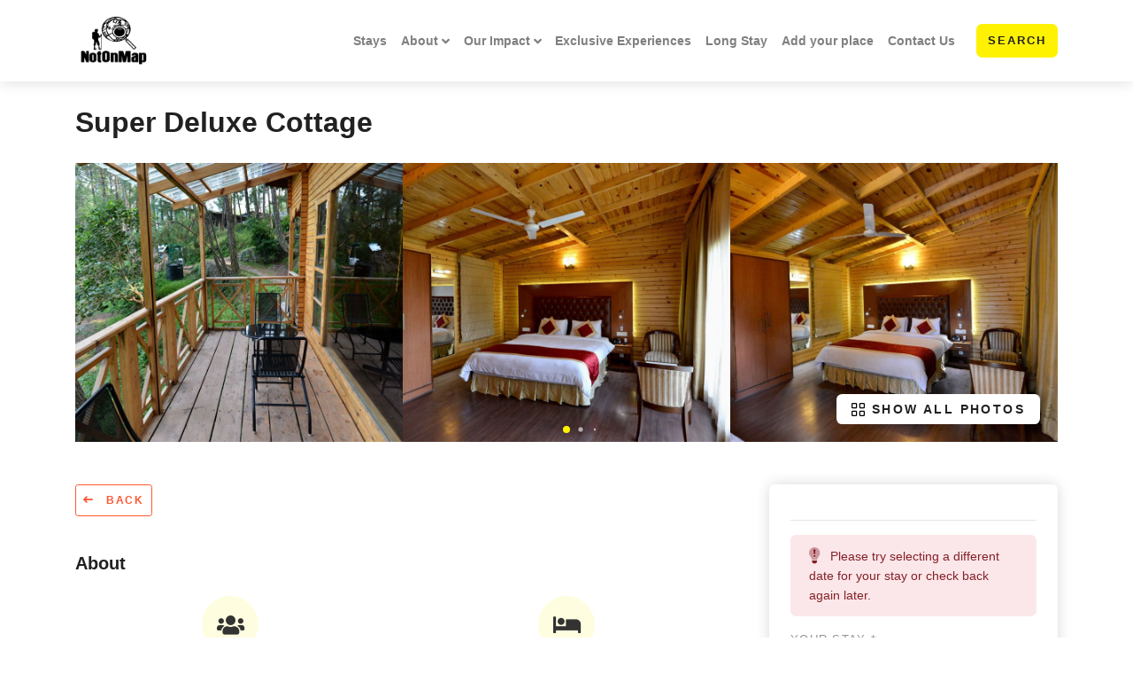

--- FILE ---
content_type: text/html; charset=UTF-8
request_url: https://notonmap.com/property/kasauli-hills-resort/room/super-deluxe-cottage
body_size: 18259
content:
<!DOCTYPE html>
<html lang="en" dir="ltr">
<head>
  <meta charset="utf-8">
  <meta http-equiv="X-UA-Compatible" content="IE=edge">

  <title class="notranslate">Super Deluxe Cottage room at Garkhal Hillstay on NotOnMap</title>
<meta name="image" content="https://live-app-widget-photos.s3.us-west-2.amazonaws.com/3509/room_types/10017/6dea9cf3-2c12-4a56-90aa-a56a891c0667.jpg">
<link rel="canonical" href="https://notonmap.com/property/kasauli-hills-resort/room/super-deluxe-cottage">
<meta name="robots" content="index,follow">
<meta property="og:title" content="Super Deluxe Cottage room at Garkhal Hillstay on NotOnMap">
<meta property="og:url" content="https://notonmap.com/property/kasauli-hills-resort/room/super-deluxe-cottage">
<meta property="og:image" content="https://live-app-widget-photos.s3.us-west-2.amazonaws.com/3509/room_types/10017/6dea9cf3-2c12-4a56-90aa-a56a891c0667.jpg">

<meta name="twitter:card" content="summary">
<meta name="twitter:site" content="">
<meta name="twitter:title" content="Super Deluxe Cottage room at Garkhal Hillstay on NotOnMap">
<meta name="twitter:description" content="">
<meta name="twitter:url" content="https://notonmap.com/property/kasauli-hills-resort/room/super-deluxe-cottage">
<meta name="twitter:image" content="https://live-app-widget-photos.s3.us-west-2.amazonaws.com/3509/room_types/10017/6dea9cf3-2c12-4a56-90aa-a56a891c0667.jpg">














  <meta name="viewport" content="width=device-width, initial-scale=1">

  <meta name="csrf-token" content="y3lmqfjJ1LDj0mDjed8XL6Is0Hm4zmPku8z7KCnC">

  
  <link rel="preconnect" href="https://fonts.googleapis.com" crossorigin>
<link rel="dns-prefetch" href="https://fonts.googleapis.com">
<link rel="preconnect" href="https://staging-tashi-marketplace.s3.us-west-2.amazonaws.com" crossorigin>

  <!-- Theme CSS-->
  <link rel="stylesheet" href="https://mp-assets.tashi.travel/assets/web/dist/css/notonmap.min.css?id=15ee2292c427f4e6f2034c7299da2c23">

  
  <!-- Plugins CSS-->
<link rel="stylesheet" href="https://mp-assets.tashi.travel/assets/web/dist/css/plugins.min.css?id=24aaf83af0be63dd9f3c6971bd8f521f">

<style>
  
  body.all-events .card, body.all-events .filter-block,
  body.all-business-listings .card, body.all-business-listings .filter-block {
border: 0px !important;

}

#is-list-view-search-filter .card {
border: 0px !important;
}
</style>



	
	<link rel="apple-touch-icon"  sizes="57x57"
			      href="https://notonmap.com/assets/web/img/notonmap/favicon/apple-icon-57x57.png">
					
					<link rel="apple-touch-icon"  sizes="60x60"
			      href="https://notonmap.com/assets/web/img/notonmap/favicon/apple-icon-60x60.png">
					
					<link rel="apple-touch-icon"  sizes="72x72"
			      href="https://notonmap.com/assets/web/img/notonmap/favicon/apple-icon-72x72.png">
					
					<link rel="apple-touch-icon"  sizes="76x76"
			      href="https://notonmap.com/assets/web/img/notonmap/favicon/apple-icon-76x76.png">
					
					<link rel="apple-touch-icon"  sizes="114x114"
			      href="https://notonmap.com/assets/web/img/notonmap/favicon/apple-icon-114x114.png">
					
					<link rel="apple-touch-icon"  sizes="120x120"
			      href="https://notonmap.com/assets/web/img/notonmap/favicon/apple-icon-120x120.png">
					
					<link rel="apple-touch-icon"  sizes="144x144"
			      href="https://notonmap.com/assets/web/img/notonmap/favicon/apple-icon-144x144.png">
					
					<link rel="apple-touch-icon"  sizes="152x152"
			      href="https://notonmap.com/assets/web/img/notonmap/favicon/apple-icon-152x152.png">
					
					<link rel="apple-touch-icon"  sizes="180x180"
			      href="https://notonmap.com/assets/web/img/notonmap/favicon/apple-icon-180x180.png">
						
					<link rel="icon"  type="image/png"
			       sizes="192x192"
			      href="https://notonmap.com/assets/web/img/notonmap/favicon/android-icon-192x192.png">
						
					<link rel="icon"  type="image/png"
			       sizes="32x32"
			      href="https://notonmap.com/assets/web/img/notonmap/favicon/favicon-32x32.png">
					
					<link rel="icon"  type="image/png"
			       sizes="96x96"
			      href="https://notonmap.com/assets/web/img/notonmap/favicon/favicon-96x96.png">
					
					<link rel="icon"  type="image/png"
			       sizes="16x16"
			      href="https://notonmap.com/assets/web/img/notonmap/favicon/favicon-16x16.png">
			
<meta name="msapplication-TileColor" content="#0466ad">
	<meta name="msapplication-TileImage" content="https://notonmap.com/assets/web/img/notonmap/favicon/ms-icon-144x144.png">

<meta name="theme-color" content="#0466ad">

	<link rel="shortcut icon" type="image/x-icon" href="https://notonmap.com/assets/web/img/notonmap/favicon/favicon.ico">
	<link rel="icon" type="image/x-icon" href="https://notonmap.com/assets/web/img/notonmap/favicon/favicon.ico">












  <!-- Tweaks for older IEs--><!--[if lt IE 9]>
<script defer src="https://oss.maxcdn.com/html5shiv/3.7.3/html5shiv.min.js"></script>
<script defer src="https://oss.maxcdn.com/respond/1.4.2/respond.min.js"></script><![endif]-->


<script id="mcjs">!function(c,h,i,m,p){m=c.createElement(h),p=c.getElementsByTagName(h)[0],m.async=1,m.src=i,p.parentNode.insertBefore(m,p)}(document,"script","https://chimpstatic.com/mcjs-connected/js/users/949698e7c4dd215859c9b510a/93e553fab0db672c47f2a3979.js");</script>


<!-- Global site tag (gtag.js) - Google Analytics -->
<script async src="https://www.googletagmanager.com/gtag/js?id=UA-185628048-2"></script>
<script>
  window.dataLayer = window.dataLayer || [];
  function gtag(){dataLayer.push(arguments);}
  gtag('js', new Date());

  gtag('config', 'UA-185628048-2');
</script>







</head>


<body style="padding-top: 72px;" class="room-type-detail">


  
      <header class="header fixed-top shadow bg-white">
  <!-- Navbar-->
  <nav class="navbar navbar-expand-lg navbar-light">
    <div class="container">
      <div class="d-flex align-items-center">
	      <a href="https://notonmap.com" class="navbar-brand py-0">
		      			      <img data-src="https://staging-tashi-marketplace.s3.us-west-2.amazonaws.com/1/placeholder/fcbfcee750cc6e4c5386329423171baf.png"
			           src="https://staging-tashi-marketplace.s3.us-west-2.amazonaws.com/1/minified/fcbfcee750cc6e4c5386329423171baf.png"
			           class="lazyload"
			           style="height:60px"
			           width="87"
			           height="60"
			           alt="NotOnMap logo"/>
		      	      </a>
      </div>
      <div class="d-flex align-items-center">
				
				<button
          type="button"
          data-toggle="collapse"
          data-target="#navbarCollapse"
          aria-controls="navbarCollapse"
          aria-expanded="false"
          aria-label="Toggle navigation"
          class="navbar-toggler navbar-toggler-right"
        >
          <i class="fa fa-bars"></i>
        </button>
			</div>

      <!-- Navbar Collapse -->
      <div id="navbarCollapse" class="collapse navbar-collapse">
        <!-- nav menus -->
        <ul class="navbar-nav ml-auto">

          
	        <li
		class="nav-item ">
		<a href="https://notonmap.com/properties"
		   target="_self"
		   class="nav-link navbar-link">Stays</a>
	</li>
	<li class="nav-item dropdown">
			<a id="customDropdownMenu-1247" href="#" data-toggle="dropdown"
			   aria-haspopup="true" aria-expanded="false" class="nav-link dropdown-toggle">About</a>
			<div aria-labelledby="customDropdownMenu-1247" class="dropdown-menu">

				
				
					<a href="https://notonmap.com/about-us"
					   target="_self"
					   class="dropdown-item navbar-link "
					>About Us</a>
				
					<a href="/nom-team"
					   target="_self"
					   class="dropdown-item navbar-link "
					>Our Team</a>
				
					<a href="https://notonmap.com/awards"
					   target="_self"
					   class="dropdown-item navbar-link "
					>Awards</a>
				
					<a href="https://notonmap.com/blogs"
					   target="_self"
					   class="dropdown-item navbar-link "
					>Blog</a>
				
			</div>
		</li>

		

	<li class="nav-item dropdown">
			<a id="customDropdownMenu-1258" href="#" data-toggle="dropdown"
			   aria-haspopup="true" aria-expanded="false" class="nav-link dropdown-toggle">Our Impact</a>
			<div aria-labelledby="customDropdownMenu-1258" class="dropdown-menu">

				
				
					<a href="https://notonmap.com/impacts"
					   target="_self"
					   class="dropdown-item navbar-link "
					>Our Impact</a>
				
					<a href="/life-with-us"
					   target="_self"
					   class="dropdown-item navbar-link "
					>Projects &amp; Initiatives</a>
				
			</div>
		</li>

		

	<li
		class="nav-item ">
		<a href="https://notonmap.com/nom-exclusive-experiences"
		   target="_self"
		   class="nav-link navbar-link">Exclusive Experiences</a>
	</li>
	<li
		class="nav-item ">
		<a href="https://notonmap.com/long-stay"
		   target="_self"
		   class="nav-link navbar-link">Long Stay</a>
	</li>
	<li
		class="nav-item ">
		<a href="https://notonmap.com/property/add"
		   target="_self"
		   class="nav-link navbar-link">Add your place</a>
	</li>
	<li
		class="nav-item ">
		<a href="https://notonmap.com/contact-us"
		   target="_self"
		   class="nav-link navbar-link">Contact Us</a>
	</li>





          <li class="nav-item mt-3 mt-lg-0 ml-lg-3 d-lg-none d-xl-inline-block">
            <a href="https://notonmap.com/properties/all" class="btn btn-primary">Search</a>
          </li>
        </ul>
          
      </div>
    </div>
  </nav>
  <!-- /Navbar -->
</header>
  
  
	
	<section class="pt-4">
		<div class="container">
			<h1 class="room-type-title">Super Deluxe Cottage</h1>
		</div>
	</section>
	
	<section class="room-type-gallery-slider pt-3">
					<div class="container">
  <!-- Slider main container-->
  <div class="swiper-container property-detail-gallery-slider">
    <!-- Additional required wrapper-->
    <div class="swiper-wrapper pb-4">
	    		    <!-- Slides-->
		    <div class="swiper-slide">
			    <div style="background-image: url('https://live-app-widget-photos.s3.us-west-2.amazonaws.com/3509/room_types/10017/6dea9cf3-2c12-4a56-90aa-a56a891c0667.jpg')"
			         data-target="gallery-slider-0"
			         title="Super Deluxe Cottage"
			         data-slider-data="[&quot;https:\/\/live-app-widget-photos.s3.us-west-2.amazonaws.com\/3509\/room_types\/10017\/6dea9cf3-2c12-4a56-90aa-a56a891c0667.jpg&quot;,&quot;https:\/\/live-app-widget-photos.s3.us-west-2.amazonaws.com\/3509\/room_types\/10017\/28339754-b3f4-46d4-b58b-2ddd98b175dd.jpg&quot;,&quot;https:\/\/live-app-widget-photos.s3.us-west-2.amazonaws.com\/3509\/room_types\/10017\/dd0b7e37-a68e-4e0b-9b8b-5d91d532b204.jpg&quot;]"
			         class="carousel-bg-image js-show-all-photos-btn"></div>
		    </div>
	    		    <!-- Slides-->
		    <div class="swiper-slide">
			    <div style="background-image: url('https://live-app-widget-photos.s3.us-west-2.amazonaws.com/3509/room_types/10017/28339754-b3f4-46d4-b58b-2ddd98b175dd.jpg')"
			         data-target="gallery-slider-1"
			         title="Super Deluxe Cottage"
			         data-slider-data="[&quot;https:\/\/live-app-widget-photos.s3.us-west-2.amazonaws.com\/3509\/room_types\/10017\/6dea9cf3-2c12-4a56-90aa-a56a891c0667.jpg&quot;,&quot;https:\/\/live-app-widget-photos.s3.us-west-2.amazonaws.com\/3509\/room_types\/10017\/28339754-b3f4-46d4-b58b-2ddd98b175dd.jpg&quot;,&quot;https:\/\/live-app-widget-photos.s3.us-west-2.amazonaws.com\/3509\/room_types\/10017\/dd0b7e37-a68e-4e0b-9b8b-5d91d532b204.jpg&quot;]"
			         class="carousel-bg-image js-show-all-photos-btn"></div>
		    </div>
	    		    <!-- Slides-->
		    <div class="swiper-slide">
			    <div style="background-image: url('https://live-app-widget-photos.s3.us-west-2.amazonaws.com/3509/room_types/10017/dd0b7e37-a68e-4e0b-9b8b-5d91d532b204.jpg')"
			         data-target="gallery-slider-2"
			         title="Super Deluxe Cottage"
			         data-slider-data="[&quot;https:\/\/live-app-widget-photos.s3.us-west-2.amazonaws.com\/3509\/room_types\/10017\/6dea9cf3-2c12-4a56-90aa-a56a891c0667.jpg&quot;,&quot;https:\/\/live-app-widget-photos.s3.us-west-2.amazonaws.com\/3509\/room_types\/10017\/28339754-b3f4-46d4-b58b-2ddd98b175dd.jpg&quot;,&quot;https:\/\/live-app-widget-photos.s3.us-west-2.amazonaws.com\/3509\/room_types\/10017\/dd0b7e37-a68e-4e0b-9b8b-5d91d532b204.jpg&quot;]"
			         class="carousel-bg-image js-show-all-photos-btn"></div>
		    </div>
	        </div>
    <div class="swiper-pagination swiper-pagination-white"></div>
    <div class="swiper-button swiper-button-prev small"><i class="fal fa-chevron-left"></i></div>
    <div class="swiper-button swiper-button-next small"><i class="fal fa-chevron-right"></i></div>
    <div class="detail-gallery-btn">
      <a href="javascript:;"
         data-slider-data="[&quot;https:\/\/live-app-widget-photos.s3.us-west-2.amazonaws.com\/3509\/room_types\/10017\/6dea9cf3-2c12-4a56-90aa-a56a891c0667.jpg&quot;,&quot;https:\/\/live-app-widget-photos.s3.us-west-2.amazonaws.com\/3509\/room_types\/10017\/28339754-b3f4-46d4-b58b-2ddd98b175dd.jpg&quot;,&quot;https:\/\/live-app-widget-photos.s3.us-west-2.amazonaws.com\/3509\/room_types\/10017\/dd0b7e37-a68e-4e0b-9b8b-5d91d532b204.jpg&quot;]"
        class="btn btn-white d-inline-flex align-items-center js-show-all-photos-btn px-3">
        <svg class="mr-2" xmlns="http://www.w3.org/2000/svg" width="15" height="15" viewBox="0 0 15 15">
          <g transform="translate(-2.5 -2.5)">
            <path d="M7.5,2.5H3.75A1.25,1.25,0,0,0,2.5,3.75V7.5A1.25,1.25,0,0,0,3.75,8.75H7.5A1.25,1.25,0,0,0,8.75,7.5V3.75A1.25,1.25,0,0,0,7.5,2.5Zm0,5H3.75V3.75H7.5Z"></path>
            <path d="M16.25,2.5H12.5a1.25,1.25,0,0,0-1.25,1.25V7.5A1.25,1.25,0,0,0,12.5,8.75h3.75A1.25,1.25,0,0,0,17.5,7.5V3.75A1.25,1.25,0,0,0,16.25,2.5Zm0,5H12.5V3.75h3.75Z"></path>
            <path d="M7.5,11.25H3.75A1.25,1.25,0,0,0,2.5,12.5v3.75A1.25,1.25,0,0,0,3.75,17.5H7.5a1.25,1.25,0,0,0,1.25-1.25V12.5A1.25,1.25,0,0,0,7.5,11.25Zm0,5H3.75V12.5H7.5Z"></path>
            <path d="M16.25,11.25H12.5a1.25,1.25,0,0,0-1.25,1.25v3.75A1.25,1.25,0,0,0,12.5,17.5h3.75a1.25,1.25,0,0,0,1.25-1.25V12.5A1.25,1.25,0,0,0,16.25,11.25Zm0,5H12.5V12.5h3.75Z"></path>
          </g>
        </svg>
        <span>Show All photos</span>
      </a>
    </div>
  </div>
</div>
			</section>

	
	<section class="py-4 py-lg-5">
		<div class="container">
			<div class="row">
				<div class="col-lg-8">

					<a href="https://notonmap.com/property/kasauli-hills-resort"
					   class="btn btn-sm btn-outline-secondary letter-spacing-1 p-2 mb-4 back-to-btn">
						<i class="fas fa-long-arrow-left mr-2"></i> Back
					</a>

					
					<div class="v-app-container-w-store">
						<room-type-detail-booking-init-container-mobile
    :hotel="{&quot;id&quot;:1020,&quot;rr_hotel_id&quot;:3509,&quot;default_locale&quot;:&quot;en&quot;,&quot;translated_locales&quot;:[&quot;en&quot;],&quot;rr_owner_id&quot;:2277,&quot;hotelowner_id&quot;:28,&quot;locationtype_id&quot;:563,&quot;locationtype_name&quot;:&quot;Parbatwaas&quot;,&quot;show_map_on_detail_page&quot;:true,&quot;slug&quot;:&quot;kasauli-hills-resort&quot;,&quot;custom_slug&quot;:null,&quot;name&quot;:&quot;Garkhal Hillstay&quot;,&quot;summary_title&quot;:&quot;Garkhal Hillstay&quot;,&quot;subheading&quot;:null,&quot;rooms_starting_from_price_type&quot;:0,&quot;rooms_starting_from_price&quot;:3500,&quot;business_name&quot;:&quot;Kasauli Hills Resort&quot;,&quot;business_number&quot;:null,&quot;street&quot;:&quot;Garkhal Kanda Rd, Kharog, Tehsil&quot;,&quot;street2&quot;:null,&quot;suburb&quot;:&quot;Kasauli,&quot;,&quot;state&quot;:&quot;Himachal Pradesh&quot;,&quot;postcode&quot;:&quot;173209&quot;,&quot;country&quot;:&quot;India&quot;,&quot;short_description&quot;:null,&quot;main_description&quot;:null,&quot;further_details&quot;:null,&quot;stars&quot;:&quot;3.0&quot;,&quot;phone1&quot;:&quot;8448445502&quot;,&quot;phone2&quot;:null,&quot;email1&quot;:&quot;reservations@notonmap.com&quot;,&quot;email2&quot;:null,&quot;fax&quot;:null,&quot;total_rooms_active&quot;:19,&quot;rooms_total&quot;:0,&quot;logo&quot;:&quot;https:\/\/production-hotel-media.s3.us-west-2.amazonaws.com\/business-groups\/12f6ad05df9c9a6695abf5a73af3c3d9.png&quot;,&quot;feature_image&quot;:null,&quot;longitude&quot;:30.92009735,&quot;latitude&quot;:76.98254395,&quot;timezone&quot;:&quot;Asia\/Kolkata&quot;,&quot;roomratestructure_id&quot;:1,&quot;currency_id&quot;:11,&quot;language&quot;:&quot;en&quot;,&quot;setup_complete&quot;:0,&quot;website&quot;:null,&quot;dormant&quot;:false,&quot;is_active&quot;:true,&quot;is_suspended&quot;:false,&quot;is_pending_approval&quot;:false,&quot;is_popular&quot;:false,&quot;category&quot;:&quot;Hotels Business&quot;,&quot;sort_order&quot;:1,&quot;created_at&quot;:&quot;2021-06-24T07:13:25.000000Z&quot;,&quot;updated_at&quot;:&quot;2025-05-17T10:08:12.000000Z&quot;,&quot;last_synced_at&quot;:&quot;2025-05-17T09:23:35.000000Z&quot;,&quot;widget_image_urls&quot;:{&quot;minified&quot;:&quot;https:\/\/production-hotel-media.s3.us-west-2.amazonaws.com\/3509\/minified\/f943bf4103c34ab34b134c5f30660b2f.jpg&quot;,&quot;placeholder&quot;:&quot;https:\/\/production-hotel-media.s3.us-west-2.amazonaws.com\/3509\/placeholder\/f943bf4103c34ab34b134c5f30660b2f.jpg&quot;},&quot;is_recommended&quot;:false,&quot;host_name&quot;:null,&quot;host_subtitle&quot;:null,&quot;host_description&quot;:&quot;&lt;p&gt;&lt;br&gt;&lt;\/p&gt;&quot;,&quot;embed_code&quot;:null,&quot;embed_code_pre_content&quot;:null,&quot;custom_location_text&quot;:null,&quot;top_content&quot;:null,&quot;top_content_media&quot;:null,&quot;bottom_content&quot;:null,&quot;testimonial_summary_content&quot;:null,&quot;bottom_content_media&quot;:null,&quot;sidebar_content&quot;:null,&quot;sidebar_content_media&quot;:null,&quot;show_destination_links&quot;:false,&quot;show_subdestination_links&quot;:false,&quot;has_experiencepms_vendor&quot;:false,&quot;show_hotelgroup_experience_points&quot;:0,&quot;seo&quot;:null,&quot;use_referrals&quot;:true,&quot;show_widget_referral_field&quot;:false,&quot;use_marketplace_room_terms&quot;:true,&quot;admin_status_key&quot;:&quot;active&quot;,&quot;admin_location_text&quot;:&quot;Himachal Pradesh, India&quot;,&quot;show_experiences&quot;:false,&quot;show_reviews&quot;:true,&quot;show_external_reviews&quot;:true,&quot;translation_links&quot;:null,&quot;avg_testimonial_rating&quot;:null,&quot;testimonial_count&quot;:0,&quot;listing_tags_and_categories&quot;:null,&quot;host_avatar_url&quot;:null,&quot;hide_from_search&quot;:false,&quot;active_amenities&quot;:[{&quot;id&quot;:10233,&quot;default_locale&quot;:&quot;en&quot;,&quot;translated_locales&quot;:[&quot;en&quot;],&quot;rr_custom_hotel_amenity_id&quot;:43343,&quot;hotel_id&quot;:1020,&quot;name&quot;:&quot;Secure Parking&quot;,&quot;is_active&quot;:true,&quot;default_translation&quot;:{&quot;id&quot;:6046,&quot;hotel_id&quot;:1020,&quot;hotelamenity_id&quot;:10233,&quot;locale&quot;:&quot;en&quot;,&quot;name&quot;:&quot;Secure Parking&quot;}},{&quot;id&quot;:10236,&quot;default_locale&quot;:&quot;en&quot;,&quot;translated_locales&quot;:[&quot;en&quot;],&quot;rr_custom_hotel_amenity_id&quot;:43346,&quot;hotel_id&quot;:1020,&quot;name&quot;:&quot;Golf Cart&quot;,&quot;is_active&quot;:true,&quot;default_translation&quot;:{&quot;id&quot;:6047,&quot;hotel_id&quot;:1020,&quot;hotelamenity_id&quot;:10236,&quot;locale&quot;:&quot;en&quot;,&quot;name&quot;:&quot;Golf Cart&quot;}},{&quot;id&quot;:10237,&quot;default_locale&quot;:&quot;en&quot;,&quot;translated_locales&quot;:[&quot;en&quot;],&quot;rr_custom_hotel_amenity_id&quot;:43347,&quot;hotel_id&quot;:1020,&quot;name&quot;:&quot;On Site Restaurant&quot;,&quot;is_active&quot;:true,&quot;default_translation&quot;:{&quot;id&quot;:6048,&quot;hotel_id&quot;:1020,&quot;hotelamenity_id&quot;:10237,&quot;locale&quot;:&quot;en&quot;,&quot;name&quot;:&quot;On Site Restaurant&quot;}},{&quot;id&quot;:10239,&quot;default_locale&quot;:&quot;en&quot;,&quot;translated_locales&quot;:[&quot;en&quot;],&quot;rr_custom_hotel_amenity_id&quot;:43349,&quot;hotel_id&quot;:1020,&quot;name&quot;:&quot;WiFi \/ Internet&quot;,&quot;is_active&quot;:true,&quot;default_translation&quot;:{&quot;id&quot;:6049,&quot;hotel_id&quot;:1020,&quot;hotelamenity_id&quot;:10239,&quot;locale&quot;:&quot;en&quot;,&quot;name&quot;:&quot;WiFi \/ Internet&quot;}},{&quot;id&quot;:10240,&quot;default_locale&quot;:&quot;en&quot;,&quot;translated_locales&quot;:[&quot;en&quot;],&quot;rr_custom_hotel_amenity_id&quot;:43350,&quot;hotel_id&quot;:1020,&quot;name&quot;:&quot;Gardens&quot;,&quot;is_active&quot;:true,&quot;default_translation&quot;:{&quot;id&quot;:6050,&quot;hotel_id&quot;:1020,&quot;hotelamenity_id&quot;:10240,&quot;locale&quot;:&quot;en&quot;,&quot;name&quot;:&quot;Gardens&quot;}},{&quot;id&quot;:10241,&quot;default_locale&quot;:&quot;en&quot;,&quot;translated_locales&quot;:[&quot;en&quot;],&quot;rr_custom_hotel_amenity_id&quot;:43351,&quot;hotel_id&quot;:1020,&quot;name&quot;:&quot;Room Service&quot;,&quot;is_active&quot;:true,&quot;default_translation&quot;:{&quot;id&quot;:6051,&quot;hotel_id&quot;:1020,&quot;hotelamenity_id&quot;:10241,&quot;locale&quot;:&quot;en&quot;,&quot;name&quot;:&quot;Room Service&quot;}},{&quot;id&quot;:10242,&quot;default_locale&quot;:&quot;en&quot;,&quot;translated_locales&quot;:[&quot;en&quot;],&quot;rr_custom_hotel_amenity_id&quot;:43352,&quot;hotel_id&quot;:1020,&quot;name&quot;:&quot;Laundry Service&quot;,&quot;is_active&quot;:true,&quot;default_translation&quot;:{&quot;id&quot;:6052,&quot;hotel_id&quot;:1020,&quot;hotelamenity_id&quot;:10242,&quot;locale&quot;:&quot;en&quot;,&quot;name&quot;:&quot;Laundry Service&quot;}},{&quot;id&quot;:10243,&quot;default_locale&quot;:&quot;en&quot;,&quot;translated_locales&quot;:[&quot;en&quot;],&quot;rr_custom_hotel_amenity_id&quot;:43353,&quot;hotel_id&quot;:1020,&quot;name&quot;:&quot;Hot and Cold Water&quot;,&quot;is_active&quot;:true,&quot;default_translation&quot;:{&quot;id&quot;:6053,&quot;hotel_id&quot;:1020,&quot;hotelamenity_id&quot;:10243,&quot;locale&quot;:&quot;en&quot;,&quot;name&quot;:&quot;Hot and Cold Water&quot;}},{&quot;id&quot;:10246,&quot;default_locale&quot;:&quot;en&quot;,&quot;translated_locales&quot;:[&quot;en&quot;],&quot;rr_custom_hotel_amenity_id&quot;:43356,&quot;hotel_id&quot;:1020,&quot;name&quot;:&quot;Outdoor Dining Area&quot;,&quot;is_active&quot;:true,&quot;default_translation&quot;:{&quot;id&quot;:6054,&quot;hotel_id&quot;:1020,&quot;hotelamenity_id&quot;:10246,&quot;locale&quot;:&quot;en&quot;,&quot;name&quot;:&quot;Outdoor Dining Area&quot;}},{&quot;id&quot;:10800,&quot;default_locale&quot;:&quot;en&quot;,&quot;translated_locales&quot;:[&quot;en&quot;],&quot;rr_custom_hotel_amenity_id&quot;:44223,&quot;hotel_id&quot;:1020,&quot;name&quot;:&quot;Bonfire&quot;,&quot;is_active&quot;:true,&quot;default_translation&quot;:{&quot;id&quot;:6379,&quot;hotel_id&quot;:1020,&quot;hotelamenity_id&quot;:10800,&quot;locale&quot;:&quot;en&quot;,&quot;name&quot;:&quot;Bonfire&quot;}}],&quot;can_accept_payments&quot;:false,&quot;will_have_balance_post_payment&quot;:false,&quot;create_payment_redirect_url&quot;:&quot;https:\/\/notonmap.com\/api\/v1\/property\/1020\/payment\/redirect\/new&quot;,&quot;widget_options&quot;:{&quot;id&quot;:1020,&quot;timezone&quot;:&quot;Asia\/Kolkata&quot;,&quot;show_taxes&quot;:true,&quot;show_decimals&quot;:true,&quot;will_have_balance_post_payment&quot;:false,&quot;terms_and_conditions&quot;:null,&quot;extend_booking_hold_for_duration_in_seconds&quot;:180,&quot;show_widget_referral_field&quot;:false,&quot;referral_setting_type_key&quot;:&quot;per_hotel&quot;,&quot;marketplace_enable_referrals&quot;:false,&quot;show_guest_title&quot;:true,&quot;show_car_registration&quot;:false,&quot;show_guest_gender&quot;:1,&quot;show_guest_dob&quot;:0,&quot;show_guest_identification_fields&quot;:false,&quot;show_roomtype_amenities_in_roomtype_list&quot;:true,&quot;can_change_arrival_time&quot;:true,&quot;map_zoom_level&quot;:12,&quot;show_request_box&quot;:true,&quot;show_room_details&quot;:true,&quot;payment_gateway_name&quot;:null,&quot;payment_gateway_config&quot;:null,&quot;theme_color&quot;:&quot;#5f4b66&quot;,&quot;default_length_of_stay&quot;:2,&quot;booking_advance_days&quot;:1,&quot;booking_future_days&quot;:400,&quot;default_12_hour_start_time&quot;:&quot;1:30 PM&quot;,&quot;default_12_hour_end_time&quot;:&quot;10:30 AM&quot;,&quot;default_24_hour_start_time&quot;:&quot;13:30&quot;,&quot;default_24_hour_end_time&quot;:&quot;10:30&quot;,&quot;bookable_type_config_key&quot;:&quot;book_only&quot;,&quot;is_book_only&quot;:true,&quot;is_enquire_and_book&quot;:false,&quot;is_enquire_only_with_pricing&quot;:false,&quot;is_enquire_only_without_pricing&quot;:false,&quot;show_arrival_timepicker_for_room_bookings&quot;:true,&quot;default_tnc_checked&quot;:true,&quot;show_rateplans_as_dropdown&quot;:true,&quot;show_rateplans_as_radio_buttons&quot;:false,&quot;coupons_setting&quot;:{&quot;can_show_coupons&quot;:true,&quot;coupons_display_type&quot;:&quot;everywhere&quot;,&quot;coupons_form_type&quot;:&quot;prominent&quot;,&quot;experiencebooking_coupon_form_text&quot;:{&quot;coupon&quot;:&quot;coupon&quot;,&quot;applied_heading&quot;:&quot;Coupon Applied&quot;,&quot;apply_heading&quot;:&quot;Do you have a Coupon?&quot;,&quot;enter_coupon_placeholder&quot;:&quot;Enter the coupon&quot;}},&quot;show_coupon&quot;:true,&quot;room_booking_confirmation_scripts&quot;:null,&quot;require_additional_guest_names&quot;:true},&quot;room_booking_config&quot;:{&quot;show_room_types_on_hotel_detail_page&quot;:true,&quot;show_post_tax_roomtype_amount_in_container&quot;:true,&quot;show_total_nights_above_totals_in_container&quot;:true},&quot;use_global_room_terms&quot;:false,&quot;global_room_terms_content&quot;:null,&quot;marketplace_currency_format&quot;:&quot;INR &quot;,&quot;payment_gateway_currency_code&quot;:&quot;INR&quot;,&quot;validate_coupon_code_url&quot;:&quot;https:\/\/notonmap.com\/api\/v1\/property\/1020\/booking\/coupon\/validate&quot;,&quot;applied_slug&quot;:&quot;kasauli-hills-resort&quot;,&quot;default_translation&quot;:{&quot;id&quot;:1019,&quot;hotel_id&quot;:1020,&quot;rr_hotel_id&quot;:3509,&quot;locale&quot;:&quot;en&quot;,&quot;name&quot;:&quot;Garkhal Hillstay&quot;,&quot;slug&quot;:&quot;kasauli-hills-resort&quot;,&quot;custom_slug&quot;:null,&quot;summary_title&quot;:&quot;Garkhal Hillstay&quot;,&quot;subheading&quot;:null,&quot;business_name&quot;:&quot;Kasauli Hills Resort&quot;,&quot;short_description&quot;:null,&quot;main_description&quot;:null,&quot;further_details&quot;:null,&quot;host_name&quot;:null,&quot;host_subtitle&quot;:null,&quot;host_description&quot;:&quot;&lt;p&gt;&lt;br&gt;&lt;\/p&gt;&quot;,&quot;website&quot;:null,&quot;custom_location_text&quot;:null,&quot;top_content&quot;:null,&quot;bottom_content&quot;:null,&quot;sidebar_content&quot;:null,&quot;embed_code&quot;:null,&quot;embed_code_pre_content&quot;:null,&quot;seo&quot;:null,&quot;created_at&quot;:&quot;2024-03-19T05:25:42.000000Z&quot;,&quot;updated_at&quot;:&quot;2024-03-19T05:25:42.000000Z&quot;,&quot;listing_tags_and_categories&quot;:null},&quot;currency&quot;:{&quot;id&quot;:11,&quot;name&quot;:&quot;Indian Rupee&quot;,&quot;symbol&quot;:&quot;\u20b9&quot;,&quot;code&quot;:&quot;INR&quot;},&quot;active_hotelamenities&quot;:[{&quot;id&quot;:10233,&quot;default_locale&quot;:&quot;en&quot;,&quot;translated_locales&quot;:[&quot;en&quot;],&quot;rr_custom_hotel_amenity_id&quot;:43343,&quot;hotel_id&quot;:1020,&quot;name&quot;:&quot;Secure Parking&quot;,&quot;is_active&quot;:true,&quot;default_translation&quot;:{&quot;id&quot;:6046,&quot;hotel_id&quot;:1020,&quot;hotelamenity_id&quot;:10233,&quot;locale&quot;:&quot;en&quot;,&quot;name&quot;:&quot;Secure Parking&quot;}},{&quot;id&quot;:10236,&quot;default_locale&quot;:&quot;en&quot;,&quot;translated_locales&quot;:[&quot;en&quot;],&quot;rr_custom_hotel_amenity_id&quot;:43346,&quot;hotel_id&quot;:1020,&quot;name&quot;:&quot;Golf Cart&quot;,&quot;is_active&quot;:true,&quot;default_translation&quot;:{&quot;id&quot;:6047,&quot;hotel_id&quot;:1020,&quot;hotelamenity_id&quot;:10236,&quot;locale&quot;:&quot;en&quot;,&quot;name&quot;:&quot;Golf Cart&quot;}},{&quot;id&quot;:10237,&quot;default_locale&quot;:&quot;en&quot;,&quot;translated_locales&quot;:[&quot;en&quot;],&quot;rr_custom_hotel_amenity_id&quot;:43347,&quot;hotel_id&quot;:1020,&quot;name&quot;:&quot;On Site Restaurant&quot;,&quot;is_active&quot;:true,&quot;default_translation&quot;:{&quot;id&quot;:6048,&quot;hotel_id&quot;:1020,&quot;hotelamenity_id&quot;:10237,&quot;locale&quot;:&quot;en&quot;,&quot;name&quot;:&quot;On Site Restaurant&quot;}},{&quot;id&quot;:10239,&quot;default_locale&quot;:&quot;en&quot;,&quot;translated_locales&quot;:[&quot;en&quot;],&quot;rr_custom_hotel_amenity_id&quot;:43349,&quot;hotel_id&quot;:1020,&quot;name&quot;:&quot;WiFi \/ Internet&quot;,&quot;is_active&quot;:true,&quot;default_translation&quot;:{&quot;id&quot;:6049,&quot;hotel_id&quot;:1020,&quot;hotelamenity_id&quot;:10239,&quot;locale&quot;:&quot;en&quot;,&quot;name&quot;:&quot;WiFi \/ Internet&quot;}},{&quot;id&quot;:10240,&quot;default_locale&quot;:&quot;en&quot;,&quot;translated_locales&quot;:[&quot;en&quot;],&quot;rr_custom_hotel_amenity_id&quot;:43350,&quot;hotel_id&quot;:1020,&quot;name&quot;:&quot;Gardens&quot;,&quot;is_active&quot;:true,&quot;default_translation&quot;:{&quot;id&quot;:6050,&quot;hotel_id&quot;:1020,&quot;hotelamenity_id&quot;:10240,&quot;locale&quot;:&quot;en&quot;,&quot;name&quot;:&quot;Gardens&quot;}},{&quot;id&quot;:10241,&quot;default_locale&quot;:&quot;en&quot;,&quot;translated_locales&quot;:[&quot;en&quot;],&quot;rr_custom_hotel_amenity_id&quot;:43351,&quot;hotel_id&quot;:1020,&quot;name&quot;:&quot;Room Service&quot;,&quot;is_active&quot;:true,&quot;default_translation&quot;:{&quot;id&quot;:6051,&quot;hotel_id&quot;:1020,&quot;hotelamenity_id&quot;:10241,&quot;locale&quot;:&quot;en&quot;,&quot;name&quot;:&quot;Room Service&quot;}},{&quot;id&quot;:10242,&quot;default_locale&quot;:&quot;en&quot;,&quot;translated_locales&quot;:[&quot;en&quot;],&quot;rr_custom_hotel_amenity_id&quot;:43352,&quot;hotel_id&quot;:1020,&quot;name&quot;:&quot;Laundry Service&quot;,&quot;is_active&quot;:true,&quot;default_translation&quot;:{&quot;id&quot;:6052,&quot;hotel_id&quot;:1020,&quot;hotelamenity_id&quot;:10242,&quot;locale&quot;:&quot;en&quot;,&quot;name&quot;:&quot;Laundry Service&quot;}},{&quot;id&quot;:10243,&quot;default_locale&quot;:&quot;en&quot;,&quot;translated_locales&quot;:[&quot;en&quot;],&quot;rr_custom_hotel_amenity_id&quot;:43353,&quot;hotel_id&quot;:1020,&quot;name&quot;:&quot;Hot and Cold Water&quot;,&quot;is_active&quot;:true,&quot;default_translation&quot;:{&quot;id&quot;:6053,&quot;hotel_id&quot;:1020,&quot;hotelamenity_id&quot;:10243,&quot;locale&quot;:&quot;en&quot;,&quot;name&quot;:&quot;Hot and Cold Water&quot;}},{&quot;id&quot;:10246,&quot;default_locale&quot;:&quot;en&quot;,&quot;translated_locales&quot;:[&quot;en&quot;],&quot;rr_custom_hotel_amenity_id&quot;:43356,&quot;hotel_id&quot;:1020,&quot;name&quot;:&quot;Outdoor Dining Area&quot;,&quot;is_active&quot;:true,&quot;default_translation&quot;:{&quot;id&quot;:6054,&quot;hotel_id&quot;:1020,&quot;hotelamenity_id&quot;:10246,&quot;locale&quot;:&quot;en&quot;,&quot;name&quot;:&quot;Outdoor Dining Area&quot;}},{&quot;id&quot;:10800,&quot;default_locale&quot;:&quot;en&quot;,&quot;translated_locales&quot;:[&quot;en&quot;],&quot;rr_custom_hotel_amenity_id&quot;:44223,&quot;hotel_id&quot;:1020,&quot;name&quot;:&quot;Bonfire&quot;,&quot;is_active&quot;:true,&quot;default_translation&quot;:{&quot;id&quot;:6379,&quot;hotel_id&quot;:1020,&quot;hotelamenity_id&quot;:10800,&quot;locale&quot;:&quot;en&quot;,&quot;name&quot;:&quot;Bonfire&quot;}}],&quot;setting&quot;:{&quot;id&quot;:1018,&quot;hotel_id&quot;:1020,&quot;default_start_time&quot;:&quot;1:30 PM&quot;,&quot;default_end_time&quot;:&quot;10:30 AM&quot;,&quot;payment_gateway&quot;:null,&quot;payment_gateway_private_key&quot;:null,&quot;payment_gateway_public_key&quot;:null,&quot;deposit&quot;:0,&quot;widget_booking_terms&quot;:null,&quot;default_translation&quot;:{&quot;id&quot;:1018,&quot;hotel_id&quot;:1020,&quot;hotel_setting_id&quot;:1018,&quot;rr_hotel_settings_id&quot;:3200,&quot;locale&quot;:&quot;en&quot;,&quot;custom_receipt_name&quot;:null,&quot;widget_booking_confirmedtext&quot;:null,&quot;widget_booking_terms&quot;:null,&quot;booking_email_msg&quot;:null,&quot;booking_email_directions&quot;:null}}}"
    :current-roomtype="{&quot;id&quot;:2381,&quot;slug&quot;:&quot;super-deluxe-cottage&quot;,&quot;name&quot;:&quot;Super Deluxe Cottage&quot;,&quot;hotel_id&quot;:1020,&quot;short_description&quot;:null,&quot;occupancy&quot;:2,&quot;default_bed_id&quot;:3071,&quot;marketplace_detail_page_url&quot;:null,&quot;fetch_availability_data_url&quot;:&quot;https:\/\/notonmap.com\/api\/v1\/property\/1020\/room-type\/super-deluxe-cottage\/availability&quot;,&quot;fetch_disabled_dates_url&quot;:&quot;https:\/\/notonmap.com\/api\/v1\/property\/1020\/room-type\/2381\/dates\/disabled&quot;,&quot;image_urls&quot;:[&quot;https:\/\/live-app-widget-photos.s3.us-west-2.amazonaws.com\/3509\/room_types\/10017\/6dea9cf3-2c12-4a56-90aa-a56a891c0667.jpg&quot;,&quot;https:\/\/live-app-widget-photos.s3.us-west-2.amazonaws.com\/3509\/room_types\/10017\/28339754-b3f4-46d4-b58b-2ddd98b175dd.jpg&quot;,&quot;https:\/\/live-app-widget-photos.s3.us-west-2.amazonaws.com\/3509\/room_types\/10017\/dd0b7e37-a68e-4e0b-9b8b-5d91d532b204.jpg&quot;],&quot;bedtypes&quot;:[{&quot;id&quot;:3072,&quot;title&quot;:&quot;Double&quot;,&quot;default_locale&quot;:&quot;en&quot;,&quot;translated_locales&quot;:[&quot;en&quot;],&quot;pivot&quot;:{&quot;roomtype_id&quot;:2381,&quot;bedtype_id&quot;:3072},&quot;default_translation&quot;:{&quot;id&quot;:2438,&quot;hotel_id&quot;:1020,&quot;bedtype_id&quot;:3072,&quot;locale&quot;:&quot;en&quot;,&quot;title&quot;:&quot;Double&quot;}},{&quot;id&quot;:3071,&quot;title&quot;:&quot;Queen&quot;,&quot;default_locale&quot;:&quot;en&quot;,&quot;translated_locales&quot;:[&quot;en&quot;],&quot;pivot&quot;:{&quot;roomtype_id&quot;:2381,&quot;bedtype_id&quot;:3071},&quot;default_translation&quot;:{&quot;id&quot;:2437,&quot;hotel_id&quot;:1020,&quot;bedtype_id&quot;:3071,&quot;locale&quot;:&quot;en&quot;,&quot;title&quot;:&quot;Queen&quot;}}],&quot;widget_image_url&quot;:&quot;https:\/\/live-app-widget-photos.s3.us-west-2.amazonaws.com\/3509\/room_types\/10017\/6dea9cf3-2c12-4a56-90aa-a56a891c0667.jpg&quot;,&quot;max_total_guests&quot;:2,&quot;included_guest_types&quot;:{&quot;adults&quot;:2,&quot;children&quot;:0,&quot;infants&quot;:0},&quot;max_guest_types&quot;:{&quot;adults&quot;:2,&quot;children&quot;:0,&quot;infants&quot;:0},&quot;i18n_names&quot;:{&quot;single&quot;:&quot;room&quot;,&quot;multiple&quot;:&quot;rooms&quot;,&quot;single_or_multiple&quot;:&quot;room(s)&quot;,&quot;amenities&quot;:&quot;Room Amenities&quot;,&quot;show_roomtype_cta&quot;:&quot;More about this room&quot;,&quot;select_cta&quot;:&quot;Select Room&quot;,&quot;selected_cta&quot;:&quot;Selected&quot;,&quot;unavailable&quot;:&quot;No Rooms Available&quot;,&quot;not_selected&quot;:&quot;No rooms selected&quot;,&quot;book_roomtype_cta&quot;:&quot;Book this room&quot;,&quot;step_1_title&quot;:&quot;Room and Guest Details&quot;,&quot;summary_selected_title&quot;:&quot;Selected Rooms&quot;,&quot;other_selected_summary_title&quot;:&quot;Other selected rooms&quot;,&quot;book_again_cta&quot;:&quot;Show me other rooms&quot;},&quot;rateplans&quot;:[{&quot;id&quot;:1446,&quot;name&quot;:&quot;AP&quot;,&quot;default_for_widget&quot;:false,&quot;widget_options_for_roomtype&quot;:{}}]}"
    :widget-options="{&quot;id&quot;:1020,&quot;timezone&quot;:&quot;Asia\/Kolkata&quot;,&quot;show_taxes&quot;:true,&quot;show_decimals&quot;:true,&quot;will_have_balance_post_payment&quot;:false,&quot;terms_and_conditions&quot;:null,&quot;extend_booking_hold_for_duration_in_seconds&quot;:180,&quot;show_widget_referral_field&quot;:false,&quot;referral_setting_type_key&quot;:&quot;per_hotel&quot;,&quot;marketplace_enable_referrals&quot;:false,&quot;show_guest_title&quot;:true,&quot;show_car_registration&quot;:false,&quot;show_guest_gender&quot;:1,&quot;show_guest_dob&quot;:0,&quot;show_guest_identification_fields&quot;:false,&quot;show_roomtype_amenities_in_roomtype_list&quot;:true,&quot;can_change_arrival_time&quot;:true,&quot;map_zoom_level&quot;:12,&quot;show_request_box&quot;:true,&quot;show_room_details&quot;:true,&quot;payment_gateway_name&quot;:null,&quot;payment_gateway_config&quot;:null,&quot;theme_color&quot;:&quot;#5f4b66&quot;,&quot;default_length_of_stay&quot;:2,&quot;booking_advance_days&quot;:1,&quot;booking_future_days&quot;:400,&quot;default_12_hour_start_time&quot;:&quot;1:30 PM&quot;,&quot;default_12_hour_end_time&quot;:&quot;10:30 AM&quot;,&quot;default_24_hour_start_time&quot;:&quot;13:30&quot;,&quot;default_24_hour_end_time&quot;:&quot;10:30&quot;,&quot;bookable_type_config_key&quot;:&quot;book_only&quot;,&quot;is_book_only&quot;:true,&quot;is_enquire_and_book&quot;:false,&quot;is_enquire_only_with_pricing&quot;:false,&quot;is_enquire_only_without_pricing&quot;:false,&quot;show_arrival_timepicker_for_room_bookings&quot;:true,&quot;default_tnc_checked&quot;:true,&quot;show_rateplans_as_dropdown&quot;:true,&quot;show_rateplans_as_radio_buttons&quot;:false,&quot;coupons_setting&quot;:{&quot;can_show_coupons&quot;:true,&quot;coupons_display_type&quot;:&quot;everywhere&quot;,&quot;coupons_form_type&quot;:&quot;prominent&quot;,&quot;experiencebooking_coupon_form_text&quot;:{&quot;coupon&quot;:&quot;coupon&quot;,&quot;applied_heading&quot;:&quot;Coupon Applied&quot;,&quot;apply_heading&quot;:&quot;Do you have a Coupon?&quot;,&quot;enter_coupon_placeholder&quot;:&quot;Enter the coupon&quot;}},&quot;show_coupon&quot;:true,&quot;room_booking_confirmation_scripts&quot;:null,&quot;require_additional_guest_names&quot;:true}"
    global-sidebar-content=""

  >
    
      </room-type-detail-booking-init-container-mobile>

					</div>

					
					<!-- About Listing--><div class="text-block v-app-container mt-0 pt-4 pt-md-3">
  <h4 class="mb-3 section-title">About</h4>

  <div class="mb-4 html-description-content">
    
  </div>


  <div class="min-h-100">

    <room-type-detail-highlights
      :roomtype="{&quot;id&quot;:2381,&quot;default_locale&quot;:&quot;en&quot;,&quot;translated_locales&quot;:[&quot;en&quot;],&quot;hotel_id&quot;:1020,&quot;rr_roomtype_id&quot;:10017,&quot;name&quot;:&quot;Super Deluxe Cottage&quot;,&quot;slug&quot;:&quot;super-deluxe-cottage&quot;,&quot;custom_slug&quot;:null,&quot;has_rateplans&quot;:true,&quot;main_description&quot;:null,&quot;short_description&quot;:null,&quot;is_active&quot;:true,&quot;colour&quot;:&quot;watermelon&quot;,&quot;mon&quot;:&quot;220.000000&quot;,&quot;tue&quot;:&quot;220.000000&quot;,&quot;wed&quot;:&quot;220.000000&quot;,&quot;thu&quot;:&quot;220.000000&quot;,&quot;fri&quot;:&quot;280.000000&quot;,&quot;sat&quot;:&quot;280.000000&quot;,&quot;sun&quot;:&quot;280.000000&quot;,&quot;hourly_rate&quot;:&quot;0.000000&quot;,&quot;default_bed_id&quot;:3071,&quot;gender&quot;:&quot;MI&quot;,&quot;occupancy&quot;:2,&quot;included_occupancy&quot;:1,&quot;included_adults&quot;:2,&quot;included_infants&quot;:0,&quot;included_children&quot;:0,&quot;max_adults&quot;:2,&quot;max_infants&quot;:0,&quot;max_children&quot;:0,&quot;private_room&quot;:1,&quot;widget_footer&quot;:null,&quot;widget_minimum_stay&quot;:1,&quot;active_in_widget&quot;:true,&quot;show_in_rooms_list&quot;:true,&quot;sort_order&quot;:0,&quot;hourly&quot;:&quot;0.000000&quot;,&quot;show_hourly_in_availability&quot;:0,&quot;breakfast_included&quot;:null,&quot;room_or_bed&quot;:&quot;room&quot;,&quot;image_urls&quot;:[&quot;https:\/\/live-app-widget-photos.s3.us-west-2.amazonaws.com\/3509\/room_types\/10017\/6dea9cf3-2c12-4a56-90aa-a56a891c0667.jpg&quot;,&quot;https:\/\/live-app-widget-photos.s3.us-west-2.amazonaws.com\/3509\/room_types\/10017\/28339754-b3f4-46d4-b58b-2ddd98b175dd.jpg&quot;,&quot;https:\/\/live-app-widget-photos.s3.us-west-2.amazonaws.com\/3509\/room_types\/10017\/dd0b7e37-a68e-4e0b-9b8b-5d91d532b204.jpg&quot;],&quot;gallery_image_urls&quot;:&quot;[{\&quot;original\&quot;: \&quot;https:\/\/live-app-widget-photos.s3.us-west-2.amazonaws.com\/3509\/room_types\/10017\/6dea9cf3-2c12-4a56-90aa-a56a891c0667.jpg\&quot;, \&quot;minified_header\&quot;: \&quot;https:\/\/live-app-widget-photos.s3.us-west-2.amazonaws.com\/3509\/room_types\/10017\/6dea9cf3-2c12-4a56-90aa-a56a891c0667.jpg\&quot;, \&quot;minified_gallery\&quot;: \&quot;https:\/\/live-app-widget-photos.s3.us-west-2.amazonaws.com\/3509\/room_types\/10017\/6dea9cf3-2c12-4a56-90aa-a56a891c0667.jpg\&quot;, \&quot;minified_original\&quot;: \&quot;https:\/\/live-app-widget-photos.s3.us-west-2.amazonaws.com\/3509\/room_types\/10017\/6dea9cf3-2c12-4a56-90aa-a56a891c0667.jpg\&quot;}, {\&quot;original\&quot;: \&quot;https:\/\/live-app-widget-photos.s3.us-west-2.amazonaws.com\/3509\/room_types\/10017\/28339754-b3f4-46d4-b58b-2ddd98b175dd.jpg\&quot;, \&quot;minified_header\&quot;: \&quot;https:\/\/live-app-widget-photos.s3.us-west-2.amazonaws.com\/3509\/room_types\/10017\/28339754-b3f4-46d4-b58b-2ddd98b175dd.jpg\&quot;, \&quot;minified_gallery\&quot;: \&quot;https:\/\/live-app-widget-photos.s3.us-west-2.amazonaws.com\/3509\/room_types\/10017\/28339754-b3f4-46d4-b58b-2ddd98b175dd.jpg\&quot;, \&quot;minified_original\&quot;: \&quot;https:\/\/live-app-widget-photos.s3.us-west-2.amazonaws.com\/3509\/room_types\/10017\/28339754-b3f4-46d4-b58b-2ddd98b175dd.jpg\&quot;}, {\&quot;original\&quot;: \&quot;https:\/\/live-app-widget-photos.s3.us-west-2.amazonaws.com\/3509\/room_types\/10017\/dd0b7e37-a68e-4e0b-9b8b-5d91d532b204.jpg\&quot;, \&quot;minified_header\&quot;: \&quot;https:\/\/live-app-widget-photos.s3.us-west-2.amazonaws.com\/3509\/room_types\/10017\/dd0b7e37-a68e-4e0b-9b8b-5d91d532b204.jpg\&quot;, \&quot;minified_gallery\&quot;: \&quot;https:\/\/live-app-widget-photos.s3.us-west-2.amazonaws.com\/3509\/room_types\/10017\/dd0b7e37-a68e-4e0b-9b8b-5d91d532b204.jpg\&quot;, \&quot;minified_original\&quot;: \&quot;https:\/\/live-app-widget-photos.s3.us-west-2.amazonaws.com\/3509\/room_types\/10017\/dd0b7e37-a68e-4e0b-9b8b-5d91d532b204.jpg\&quot;}]&quot;,&quot;seo&quot;:null,&quot;enable_referrals&quot;:false,&quot;referral_percentage&quot;:null,&quot;bedtypes&quot;:[{&quot;id&quot;:3072,&quot;title&quot;:&quot;Double&quot;,&quot;default_locale&quot;:&quot;en&quot;,&quot;translated_locales&quot;:[&quot;en&quot;],&quot;pivot&quot;:{&quot;roomtype_id&quot;:2381,&quot;bedtype_id&quot;:3072},&quot;default_translation&quot;:{&quot;id&quot;:2438,&quot;hotel_id&quot;:1020,&quot;bedtype_id&quot;:3072,&quot;locale&quot;:&quot;en&quot;,&quot;title&quot;:&quot;Double&quot;}},{&quot;id&quot;:3071,&quot;title&quot;:&quot;Queen&quot;,&quot;default_locale&quot;:&quot;en&quot;,&quot;translated_locales&quot;:[&quot;en&quot;],&quot;pivot&quot;:{&quot;roomtype_id&quot;:2381,&quot;bedtype_id&quot;:3071},&quot;default_translation&quot;:{&quot;id&quot;:2437,&quot;hotel_id&quot;:1020,&quot;bedtype_id&quot;:3071,&quot;locale&quot;:&quot;en&quot;,&quot;title&quot;:&quot;Queen&quot;}}],&quot;fetch_availability_data_url&quot;:&quot;https:\/\/notonmap.com\/api\/v1\/property\/1020\/room-type\/super-deluxe-cottage\/availability&quot;,&quot;active_amenities&quot;:[{&quot;id&quot;:16509,&quot;default_locale&quot;:&quot;en&quot;,&quot;translated_locales&quot;:[&quot;en&quot;],&quot;rr_custom_room_amenity_id&quot;:76001,&quot;hotel_id&quot;:1020,&quot;name&quot;:&quot;Air Conditioning&quot;,&quot;is_active&quot;:true,&quot;pivot&quot;:{&quot;roomtype_id&quot;:2381,&quot;roomamenity_id&quot;:16509},&quot;default_translation&quot;:{&quot;id&quot;:11323,&quot;hotel_id&quot;:1020,&quot;roomamenity_id&quot;:16509,&quot;locale&quot;:&quot;en&quot;,&quot;name&quot;:&quot;Air Conditioning&quot;}},{&quot;id&quot;:16521,&quot;default_locale&quot;:&quot;en&quot;,&quot;translated_locales&quot;:[&quot;en&quot;],&quot;rr_custom_room_amenity_id&quot;:76013,&quot;hotel_id&quot;:1020,&quot;name&quot;:&quot;Balcony&quot;,&quot;is_active&quot;:true,&quot;pivot&quot;:{&quot;roomtype_id&quot;:2381,&quot;roomamenity_id&quot;:16521},&quot;default_translation&quot;:{&quot;id&quot;:11335,&quot;hotel_id&quot;:1020,&quot;roomamenity_id&quot;:16521,&quot;locale&quot;:&quot;en&quot;,&quot;name&quot;:&quot;Balcony&quot;}},{&quot;id&quot;:16507,&quot;default_locale&quot;:&quot;en&quot;,&quot;translated_locales&quot;:[&quot;en&quot;],&quot;rr_custom_room_amenity_id&quot;:75999,&quot;hotel_id&quot;:1020,&quot;name&quot;:&quot;Coffee Maker&quot;,&quot;is_active&quot;:true,&quot;pivot&quot;:{&quot;roomtype_id&quot;:2381,&quot;roomamenity_id&quot;:16507},&quot;default_translation&quot;:{&quot;id&quot;:11321,&quot;hotel_id&quot;:1020,&quot;roomamenity_id&quot;:16507,&quot;locale&quot;:&quot;en&quot;,&quot;name&quot;:&quot;Coffee Maker&quot;}},{&quot;id&quot;:16512,&quot;default_locale&quot;:&quot;en&quot;,&quot;translated_locales&quot;:[&quot;en&quot;],&quot;rr_custom_room_amenity_id&quot;:76004,&quot;hotel_id&quot;:1020,&quot;name&quot;:&quot;Free Wifi&quot;,&quot;is_active&quot;:true,&quot;pivot&quot;:{&quot;roomtype_id&quot;:2381,&quot;roomamenity_id&quot;:16512},&quot;default_translation&quot;:{&quot;id&quot;:11326,&quot;hotel_id&quot;:1020,&quot;roomamenity_id&quot;:16512,&quot;locale&quot;:&quot;en&quot;,&quot;name&quot;:&quot;Free Wifi&quot;}},{&quot;id&quot;:16510,&quot;default_locale&quot;:&quot;en&quot;,&quot;translated_locales&quot;:[&quot;en&quot;],&quot;rr_custom_room_amenity_id&quot;:76002,&quot;hotel_id&quot;:1020,&quot;name&quot;:&quot;Heating&quot;,&quot;is_active&quot;:true,&quot;pivot&quot;:{&quot;roomtype_id&quot;:2381,&quot;roomamenity_id&quot;:16510},&quot;default_translation&quot;:{&quot;id&quot;:11324,&quot;hotel_id&quot;:1020,&quot;roomamenity_id&quot;:16510,&quot;locale&quot;:&quot;en&quot;,&quot;name&quot;:&quot;Heating&quot;}},{&quot;id&quot;:16522,&quot;default_locale&quot;:&quot;en&quot;,&quot;translated_locales&quot;:[&quot;en&quot;],&quot;rr_custom_room_amenity_id&quot;:76014,&quot;hotel_id&quot;:1020,&quot;name&quot;:&quot;Private Bathroom&quot;,&quot;is_active&quot;:true,&quot;pivot&quot;:{&quot;roomtype_id&quot;:2381,&quot;roomamenity_id&quot;:16522},&quot;default_translation&quot;:{&quot;id&quot;:11336,&quot;hotel_id&quot;:1020,&quot;roomamenity_id&quot;:16522,&quot;locale&quot;:&quot;en&quot;,&quot;name&quot;:&quot;Private Bathroom&quot;}},{&quot;id&quot;:16508,&quot;default_locale&quot;:&quot;en&quot;,&quot;translated_locales&quot;:[&quot;en&quot;],&quot;rr_custom_room_amenity_id&quot;:76000,&quot;hotel_id&quot;:1020,&quot;name&quot;:&quot;Television&quot;,&quot;is_active&quot;:true,&quot;pivot&quot;:{&quot;roomtype_id&quot;:2381,&quot;roomamenity_id&quot;:16508},&quot;default_translation&quot;:{&quot;id&quot;:11322,&quot;hotel_id&quot;:1020,&quot;roomamenity_id&quot;:16508,&quot;locale&quot;:&quot;en&quot;,&quot;name&quot;:&quot;Television&quot;}},{&quot;id&quot;:16518,&quot;default_locale&quot;:&quot;en&quot;,&quot;translated_locales&quot;:[&quot;en&quot;],&quot;rr_custom_room_amenity_id&quot;:76010,&quot;hotel_id&quot;:1020,&quot;name&quot;:&quot;Towels&quot;,&quot;is_active&quot;:true,&quot;pivot&quot;:{&quot;roomtype_id&quot;:2381,&quot;roomamenity_id&quot;:16518},&quot;default_translation&quot;:{&quot;id&quot;:11332,&quot;hotel_id&quot;:1020,&quot;roomamenity_id&quot;:16518,&quot;locale&quot;:&quot;en&quot;,&quot;name&quot;:&quot;Towels&quot;}},{&quot;id&quot;:16527,&quot;default_locale&quot;:&quot;en&quot;,&quot;translated_locales&quot;:[&quot;en&quot;],&quot;rr_custom_room_amenity_id&quot;:76019,&quot;hotel_id&quot;:1020,&quot;name&quot;:&quot;Writing Desk&quot;,&quot;is_active&quot;:true,&quot;pivot&quot;:{&quot;roomtype_id&quot;:2381,&quot;roomamenity_id&quot;:16527},&quot;default_translation&quot;:{&quot;id&quot;:11341,&quot;hotel_id&quot;:1020,&quot;roomamenity_id&quot;:16527,&quot;locale&quot;:&quot;en&quot;,&quot;name&quot;:&quot;Writing Desk&quot;}},{&quot;id&quot;:17571,&quot;default_locale&quot;:&quot;en&quot;,&quot;translated_locales&quot;:[&quot;en&quot;],&quot;rr_custom_room_amenity_id&quot;:77547,&quot;hotel_id&quot;:1020,&quot;name&quot;:&quot;Valley facing&quot;,&quot;is_active&quot;:true,&quot;pivot&quot;:{&quot;roomtype_id&quot;:2381,&quot;roomamenity_id&quot;:17571},&quot;default_translation&quot;:{&quot;id&quot;:12154,&quot;hotel_id&quot;:1020,&quot;roomamenity_id&quot;:17571,&quot;locale&quot;:&quot;en&quot;,&quot;name&quot;:&quot;Valley facing&quot;}}],&quot;fetch_disabled_dates_url&quot;:&quot;https:\/\/notonmap.com\/api\/v1\/property\/1020\/room-type\/2381\/dates\/disabled&quot;,&quot;widget_image_url&quot;:&quot;https:\/\/live-app-widget-photos.s3.us-west-2.amazonaws.com\/3509\/room_types\/10017\/6dea9cf3-2c12-4a56-90aa-a56a891c0667.jpg&quot;,&quot;i18n_names&quot;:{&quot;single&quot;:&quot;room&quot;,&quot;multiple&quot;:&quot;rooms&quot;,&quot;single_or_multiple&quot;:&quot;room(s)&quot;,&quot;amenities&quot;:&quot;Room Amenities&quot;,&quot;show_roomtype_cta&quot;:&quot;More about this room&quot;,&quot;select_cta&quot;:&quot;Select Room&quot;,&quot;selected_cta&quot;:&quot;Selected&quot;,&quot;unavailable&quot;:&quot;No Rooms Available&quot;,&quot;not_selected&quot;:&quot;No rooms selected&quot;,&quot;book_roomtype_cta&quot;:&quot;Book this room&quot;,&quot;step_1_title&quot;:&quot;Room and Guest Details&quot;,&quot;summary_selected_title&quot;:&quot;Selected Rooms&quot;,&quot;other_selected_summary_title&quot;:&quot;Other selected rooms&quot;,&quot;book_again_cta&quot;:&quot;Show me other rooms&quot;},&quot;default_translation&quot;:{&quot;id&quot;:1446,&quot;hotel_id&quot;:1020,&quot;roomtype_id&quot;:2381,&quot;rr_roomtype_id&quot;:10017,&quot;locale&quot;:&quot;en&quot;,&quot;name&quot;:&quot;Super Deluxe Cottage&quot;,&quot;slug&quot;:&quot;super-deluxe-cottage&quot;,&quot;main_description&quot;:null,&quot;short_description&quot;:null,&quot;widget_footer&quot;:null},&quot;sellable_rateplans&quot;:[{&quot;id&quot;:1446,&quot;name&quot;:&quot;AP&quot;,&quot;default_for_widget&quot;:false,&quot;default_locale&quot;:&quot;en&quot;,&quot;translated_locales&quot;:[&quot;en&quot;],&quot;pivot&quot;:{&quot;roomtype_id&quot;:2381,&quot;rateplan_id&quot;:1446,&quot;id&quot;:3587,&quot;show_promo_text&quot;:0,&quot;promo_text_color&quot;:null,&quot;promo_text_translations&quot;:&quot;null&quot;},&quot;default_translation&quot;:{&quot;id&quot;:939,&quot;hotel_id&quot;:1020,&quot;rateplan_id&quot;:1446,&quot;locale&quot;:&quot;en&quot;,&quot;name&quot;:&quot;AP&quot;}}]}"
    ></room-type-detail-highlights>

  </div>


</div>

					
											<div class="text-block">
  <!-- Gallery-->
  <h4 class="mb-4 section-title">Gallery</h4>
  <div class="row room-type-gallery ml-n1 mr-n1">
          <div class="col-6 col-md-4 px-1 mb-3">
        <div class="bg-img-container"
             href="https://live-app-widget-photos.s3.us-west-2.amazonaws.com/3509/room_types/10017/6dea9cf3-2c12-4a56-90aa-a56a891c0667.jpg"
             title="Super Deluxe Cottage"
             style="background-image: url('https://live-app-widget-photos.s3.us-west-2.amazonaws.com/3509/room_types/10017/6dea9cf3-2c12-4a56-90aa-a56a891c0667.jpg')">
        </div>
      </div>
          <div class="col-6 col-md-4 px-1 mb-3">
        <div class="bg-img-container"
             href="https://live-app-widget-photos.s3.us-west-2.amazonaws.com/3509/room_types/10017/28339754-b3f4-46d4-b58b-2ddd98b175dd.jpg"
             title="Super Deluxe Cottage"
             style="background-image: url('https://live-app-widget-photos.s3.us-west-2.amazonaws.com/3509/room_types/10017/28339754-b3f4-46d4-b58b-2ddd98b175dd.jpg')">
        </div>
      </div>
          <div class="col-6 col-md-4 px-1 mb-3">
        <div class="bg-img-container"
             href="https://live-app-widget-photos.s3.us-west-2.amazonaws.com/3509/room_types/10017/dd0b7e37-a68e-4e0b-9b8b-5d91d532b204.jpg"
             title="Super Deluxe Cottage"
             style="background-image: url('https://live-app-widget-photos.s3.us-west-2.amazonaws.com/3509/room_types/10017/dd0b7e37-a68e-4e0b-9b8b-5d91d532b204.jpg')">
        </div>
      </div>
      </div>
</div>
					
					
					<!-- Amenities-->
	<div class="text-block">
		<h4
			class="mb-4 section-title text-capitalize">room Amenities</h4>
		<div class="row">
							<div class="col-6 col-md-4 mb-3">
					<p class="d-flex align-items-start mb-0 amenity-text">
						<span class="icon-circle bg-secondary mr-2"><i class="fa fa-check"></i></span>
						Air Conditioning
					</p>
				</div>
							<div class="col-6 col-md-4 mb-3">
					<p class="d-flex align-items-start mb-0 amenity-text">
						<span class="icon-circle bg-secondary mr-2"><i class="fa fa-check"></i></span>
						Balcony
					</p>
				</div>
							<div class="col-6 col-md-4 mb-3">
					<p class="d-flex align-items-start mb-0 amenity-text">
						<span class="icon-circle bg-secondary mr-2"><i class="fa fa-check"></i></span>
						Coffee Maker
					</p>
				</div>
							<div class="col-6 col-md-4 mb-3">
					<p class="d-flex align-items-start mb-0 amenity-text">
						<span class="icon-circle bg-secondary mr-2"><i class="fa fa-check"></i></span>
						Free Wifi
					</p>
				</div>
							<div class="col-6 col-md-4 mb-3">
					<p class="d-flex align-items-start mb-0 amenity-text">
						<span class="icon-circle bg-secondary mr-2"><i class="fa fa-check"></i></span>
						Heating
					</p>
				</div>
							<div class="col-6 col-md-4 mb-3">
					<p class="d-flex align-items-start mb-0 amenity-text">
						<span class="icon-circle bg-secondary mr-2"><i class="fa fa-check"></i></span>
						Private Bathroom
					</p>
				</div>
							<div class="col-6 col-md-4 mb-3">
					<p class="d-flex align-items-start mb-0 amenity-text">
						<span class="icon-circle bg-secondary mr-2"><i class="fa fa-check"></i></span>
						Television
					</p>
				</div>
							<div class="col-6 col-md-4 mb-3">
					<p class="d-flex align-items-start mb-0 amenity-text">
						<span class="icon-circle bg-secondary mr-2"><i class="fa fa-check"></i></span>
						Towels
					</p>
				</div>
							<div class="col-6 col-md-4 mb-3">
					<p class="d-flex align-items-start mb-0 amenity-text">
						<span class="icon-circle bg-secondary mr-2"><i class="fa fa-check"></i></span>
						Writing Desk
					</p>
				</div>
							<div class="col-6 col-md-4 mb-3">
					<p class="d-flex align-items-start mb-0 amenity-text">
						<span class="icon-circle bg-secondary mr-2"><i class="fa fa-check"></i></span>
						Valley facing
					</p>
				</div>
					</div>
	</div>

					
					<!-- Amenities-->
  <div class="text-block" id="amenities">
    <h4 class="mb-4 section-title">Property Amenities</h4>
    <div class="row">
              <div class="col-6 col-md-4 mb-3">
          <div class="d-flex align-items-center">
            <div class="icon-circle bg-secondary mr-2">
              <i class="fa fa-check"></i>
            </div>
            <span>Secure Parking</span>
          </div>
        </div>
              <div class="col-6 col-md-4 mb-3">
          <div class="d-flex align-items-center">
            <div class="icon-circle bg-secondary mr-2">
              <i class="fa fa-check"></i>
            </div>
            <span>Golf Cart</span>
          </div>
        </div>
              <div class="col-6 col-md-4 mb-3">
          <div class="d-flex align-items-center">
            <div class="icon-circle bg-secondary mr-2">
              <i class="fa fa-check"></i>
            </div>
            <span>On Site Restaurant</span>
          </div>
        </div>
              <div class="col-6 col-md-4 mb-3">
          <div class="d-flex align-items-center">
            <div class="icon-circle bg-secondary mr-2">
              <i class="fa fa-check"></i>
            </div>
            <span>WiFi / Internet</span>
          </div>
        </div>
              <div class="col-6 col-md-4 mb-3">
          <div class="d-flex align-items-center">
            <div class="icon-circle bg-secondary mr-2">
              <i class="fa fa-check"></i>
            </div>
            <span>Gardens</span>
          </div>
        </div>
              <div class="col-6 col-md-4 mb-3">
          <div class="d-flex align-items-center">
            <div class="icon-circle bg-secondary mr-2">
              <i class="fa fa-check"></i>
            </div>
            <span>Room Service</span>
          </div>
        </div>
              <div class="col-6 col-md-4 mb-3">
          <div class="d-flex align-items-center">
            <div class="icon-circle bg-secondary mr-2">
              <i class="fa fa-check"></i>
            </div>
            <span>Laundry Service</span>
          </div>
        </div>
              <div class="col-6 col-md-4 mb-3">
          <div class="d-flex align-items-center">
            <div class="icon-circle bg-secondary mr-2">
              <i class="fa fa-check"></i>
            </div>
            <span>Hot and Cold Water</span>
          </div>
        </div>
              <div class="col-6 col-md-4 mb-3">
          <div class="d-flex align-items-center">
            <div class="icon-circle bg-secondary mr-2">
              <i class="fa fa-check"></i>
            </div>
            <span>Outdoor Dining Area</span>
          </div>
        </div>
              <div class="col-6 col-md-4 mb-3">
          <div class="d-flex align-items-center">
            <div class="icon-circle bg-secondary mr-2">
              <i class="fa fa-check"></i>
            </div>
            <span>Bonfire</span>
          </div>
        </div>
          </div>
  </div>

					
					
				</div>

				
				<div class="col-lg-4 v-app-container-w-store">
					<room-type-detail-booking-init-container-desktop
    :hotel="{&quot;id&quot;:1020,&quot;rr_hotel_id&quot;:3509,&quot;default_locale&quot;:&quot;en&quot;,&quot;translated_locales&quot;:[&quot;en&quot;],&quot;rr_owner_id&quot;:2277,&quot;hotelowner_id&quot;:28,&quot;locationtype_id&quot;:563,&quot;locationtype_name&quot;:&quot;Parbatwaas&quot;,&quot;show_map_on_detail_page&quot;:true,&quot;slug&quot;:&quot;kasauli-hills-resort&quot;,&quot;custom_slug&quot;:null,&quot;name&quot;:&quot;Garkhal Hillstay&quot;,&quot;summary_title&quot;:&quot;Garkhal Hillstay&quot;,&quot;subheading&quot;:null,&quot;rooms_starting_from_price_type&quot;:0,&quot;rooms_starting_from_price&quot;:3500,&quot;business_name&quot;:&quot;Kasauli Hills Resort&quot;,&quot;business_number&quot;:null,&quot;street&quot;:&quot;Garkhal Kanda Rd, Kharog, Tehsil&quot;,&quot;street2&quot;:null,&quot;suburb&quot;:&quot;Kasauli,&quot;,&quot;state&quot;:&quot;Himachal Pradesh&quot;,&quot;postcode&quot;:&quot;173209&quot;,&quot;country&quot;:&quot;India&quot;,&quot;short_description&quot;:null,&quot;main_description&quot;:null,&quot;further_details&quot;:null,&quot;stars&quot;:&quot;3.0&quot;,&quot;phone1&quot;:&quot;8448445502&quot;,&quot;phone2&quot;:null,&quot;email1&quot;:&quot;reservations@notonmap.com&quot;,&quot;email2&quot;:null,&quot;fax&quot;:null,&quot;total_rooms_active&quot;:19,&quot;rooms_total&quot;:0,&quot;logo&quot;:&quot;https:\/\/production-hotel-media.s3.us-west-2.amazonaws.com\/business-groups\/12f6ad05df9c9a6695abf5a73af3c3d9.png&quot;,&quot;feature_image&quot;:null,&quot;longitude&quot;:30.92009735,&quot;latitude&quot;:76.98254395,&quot;timezone&quot;:&quot;Asia\/Kolkata&quot;,&quot;roomratestructure_id&quot;:1,&quot;currency_id&quot;:11,&quot;language&quot;:&quot;en&quot;,&quot;setup_complete&quot;:0,&quot;website&quot;:null,&quot;dormant&quot;:false,&quot;is_active&quot;:true,&quot;is_suspended&quot;:false,&quot;is_pending_approval&quot;:false,&quot;is_popular&quot;:false,&quot;category&quot;:&quot;Hotels Business&quot;,&quot;sort_order&quot;:1,&quot;created_at&quot;:&quot;2021-06-24T07:13:25.000000Z&quot;,&quot;updated_at&quot;:&quot;2025-05-17T10:08:12.000000Z&quot;,&quot;last_synced_at&quot;:&quot;2025-05-17T09:23:35.000000Z&quot;,&quot;widget_image_urls&quot;:{&quot;minified&quot;:&quot;https:\/\/production-hotel-media.s3.us-west-2.amazonaws.com\/3509\/minified\/f943bf4103c34ab34b134c5f30660b2f.jpg&quot;,&quot;placeholder&quot;:&quot;https:\/\/production-hotel-media.s3.us-west-2.amazonaws.com\/3509\/placeholder\/f943bf4103c34ab34b134c5f30660b2f.jpg&quot;},&quot;is_recommended&quot;:false,&quot;host_name&quot;:null,&quot;host_subtitle&quot;:null,&quot;host_description&quot;:&quot;&lt;p&gt;&lt;br&gt;&lt;\/p&gt;&quot;,&quot;embed_code&quot;:null,&quot;embed_code_pre_content&quot;:null,&quot;custom_location_text&quot;:null,&quot;top_content&quot;:null,&quot;top_content_media&quot;:null,&quot;bottom_content&quot;:null,&quot;testimonial_summary_content&quot;:null,&quot;bottom_content_media&quot;:null,&quot;sidebar_content&quot;:null,&quot;sidebar_content_media&quot;:null,&quot;show_destination_links&quot;:false,&quot;show_subdestination_links&quot;:false,&quot;has_experiencepms_vendor&quot;:false,&quot;show_hotelgroup_experience_points&quot;:0,&quot;seo&quot;:null,&quot;use_referrals&quot;:true,&quot;show_widget_referral_field&quot;:false,&quot;use_marketplace_room_terms&quot;:true,&quot;admin_status_key&quot;:&quot;active&quot;,&quot;admin_location_text&quot;:&quot;Himachal Pradesh, India&quot;,&quot;show_experiences&quot;:false,&quot;show_reviews&quot;:true,&quot;show_external_reviews&quot;:true,&quot;translation_links&quot;:null,&quot;avg_testimonial_rating&quot;:null,&quot;testimonial_count&quot;:0,&quot;listing_tags_and_categories&quot;:null,&quot;host_avatar_url&quot;:null,&quot;hide_from_search&quot;:false,&quot;active_amenities&quot;:[{&quot;id&quot;:10233,&quot;default_locale&quot;:&quot;en&quot;,&quot;translated_locales&quot;:[&quot;en&quot;],&quot;rr_custom_hotel_amenity_id&quot;:43343,&quot;hotel_id&quot;:1020,&quot;name&quot;:&quot;Secure Parking&quot;,&quot;is_active&quot;:true,&quot;default_translation&quot;:{&quot;id&quot;:6046,&quot;hotel_id&quot;:1020,&quot;hotelamenity_id&quot;:10233,&quot;locale&quot;:&quot;en&quot;,&quot;name&quot;:&quot;Secure Parking&quot;}},{&quot;id&quot;:10236,&quot;default_locale&quot;:&quot;en&quot;,&quot;translated_locales&quot;:[&quot;en&quot;],&quot;rr_custom_hotel_amenity_id&quot;:43346,&quot;hotel_id&quot;:1020,&quot;name&quot;:&quot;Golf Cart&quot;,&quot;is_active&quot;:true,&quot;default_translation&quot;:{&quot;id&quot;:6047,&quot;hotel_id&quot;:1020,&quot;hotelamenity_id&quot;:10236,&quot;locale&quot;:&quot;en&quot;,&quot;name&quot;:&quot;Golf Cart&quot;}},{&quot;id&quot;:10237,&quot;default_locale&quot;:&quot;en&quot;,&quot;translated_locales&quot;:[&quot;en&quot;],&quot;rr_custom_hotel_amenity_id&quot;:43347,&quot;hotel_id&quot;:1020,&quot;name&quot;:&quot;On Site Restaurant&quot;,&quot;is_active&quot;:true,&quot;default_translation&quot;:{&quot;id&quot;:6048,&quot;hotel_id&quot;:1020,&quot;hotelamenity_id&quot;:10237,&quot;locale&quot;:&quot;en&quot;,&quot;name&quot;:&quot;On Site Restaurant&quot;}},{&quot;id&quot;:10239,&quot;default_locale&quot;:&quot;en&quot;,&quot;translated_locales&quot;:[&quot;en&quot;],&quot;rr_custom_hotel_amenity_id&quot;:43349,&quot;hotel_id&quot;:1020,&quot;name&quot;:&quot;WiFi \/ Internet&quot;,&quot;is_active&quot;:true,&quot;default_translation&quot;:{&quot;id&quot;:6049,&quot;hotel_id&quot;:1020,&quot;hotelamenity_id&quot;:10239,&quot;locale&quot;:&quot;en&quot;,&quot;name&quot;:&quot;WiFi \/ Internet&quot;}},{&quot;id&quot;:10240,&quot;default_locale&quot;:&quot;en&quot;,&quot;translated_locales&quot;:[&quot;en&quot;],&quot;rr_custom_hotel_amenity_id&quot;:43350,&quot;hotel_id&quot;:1020,&quot;name&quot;:&quot;Gardens&quot;,&quot;is_active&quot;:true,&quot;default_translation&quot;:{&quot;id&quot;:6050,&quot;hotel_id&quot;:1020,&quot;hotelamenity_id&quot;:10240,&quot;locale&quot;:&quot;en&quot;,&quot;name&quot;:&quot;Gardens&quot;}},{&quot;id&quot;:10241,&quot;default_locale&quot;:&quot;en&quot;,&quot;translated_locales&quot;:[&quot;en&quot;],&quot;rr_custom_hotel_amenity_id&quot;:43351,&quot;hotel_id&quot;:1020,&quot;name&quot;:&quot;Room Service&quot;,&quot;is_active&quot;:true,&quot;default_translation&quot;:{&quot;id&quot;:6051,&quot;hotel_id&quot;:1020,&quot;hotelamenity_id&quot;:10241,&quot;locale&quot;:&quot;en&quot;,&quot;name&quot;:&quot;Room Service&quot;}},{&quot;id&quot;:10242,&quot;default_locale&quot;:&quot;en&quot;,&quot;translated_locales&quot;:[&quot;en&quot;],&quot;rr_custom_hotel_amenity_id&quot;:43352,&quot;hotel_id&quot;:1020,&quot;name&quot;:&quot;Laundry Service&quot;,&quot;is_active&quot;:true,&quot;default_translation&quot;:{&quot;id&quot;:6052,&quot;hotel_id&quot;:1020,&quot;hotelamenity_id&quot;:10242,&quot;locale&quot;:&quot;en&quot;,&quot;name&quot;:&quot;Laundry Service&quot;}},{&quot;id&quot;:10243,&quot;default_locale&quot;:&quot;en&quot;,&quot;translated_locales&quot;:[&quot;en&quot;],&quot;rr_custom_hotel_amenity_id&quot;:43353,&quot;hotel_id&quot;:1020,&quot;name&quot;:&quot;Hot and Cold Water&quot;,&quot;is_active&quot;:true,&quot;default_translation&quot;:{&quot;id&quot;:6053,&quot;hotel_id&quot;:1020,&quot;hotelamenity_id&quot;:10243,&quot;locale&quot;:&quot;en&quot;,&quot;name&quot;:&quot;Hot and Cold Water&quot;}},{&quot;id&quot;:10246,&quot;default_locale&quot;:&quot;en&quot;,&quot;translated_locales&quot;:[&quot;en&quot;],&quot;rr_custom_hotel_amenity_id&quot;:43356,&quot;hotel_id&quot;:1020,&quot;name&quot;:&quot;Outdoor Dining Area&quot;,&quot;is_active&quot;:true,&quot;default_translation&quot;:{&quot;id&quot;:6054,&quot;hotel_id&quot;:1020,&quot;hotelamenity_id&quot;:10246,&quot;locale&quot;:&quot;en&quot;,&quot;name&quot;:&quot;Outdoor Dining Area&quot;}},{&quot;id&quot;:10800,&quot;default_locale&quot;:&quot;en&quot;,&quot;translated_locales&quot;:[&quot;en&quot;],&quot;rr_custom_hotel_amenity_id&quot;:44223,&quot;hotel_id&quot;:1020,&quot;name&quot;:&quot;Bonfire&quot;,&quot;is_active&quot;:true,&quot;default_translation&quot;:{&quot;id&quot;:6379,&quot;hotel_id&quot;:1020,&quot;hotelamenity_id&quot;:10800,&quot;locale&quot;:&quot;en&quot;,&quot;name&quot;:&quot;Bonfire&quot;}}],&quot;can_accept_payments&quot;:false,&quot;will_have_balance_post_payment&quot;:false,&quot;create_payment_redirect_url&quot;:&quot;https:\/\/notonmap.com\/api\/v1\/property\/1020\/payment\/redirect\/new&quot;,&quot;widget_options&quot;:{&quot;id&quot;:1020,&quot;timezone&quot;:&quot;Asia\/Kolkata&quot;,&quot;show_taxes&quot;:true,&quot;show_decimals&quot;:true,&quot;will_have_balance_post_payment&quot;:false,&quot;terms_and_conditions&quot;:null,&quot;extend_booking_hold_for_duration_in_seconds&quot;:180,&quot;show_widget_referral_field&quot;:false,&quot;referral_setting_type_key&quot;:&quot;per_hotel&quot;,&quot;marketplace_enable_referrals&quot;:false,&quot;show_guest_title&quot;:true,&quot;show_car_registration&quot;:false,&quot;show_guest_gender&quot;:1,&quot;show_guest_dob&quot;:0,&quot;show_guest_identification_fields&quot;:false,&quot;show_roomtype_amenities_in_roomtype_list&quot;:true,&quot;can_change_arrival_time&quot;:true,&quot;map_zoom_level&quot;:12,&quot;show_request_box&quot;:true,&quot;show_room_details&quot;:true,&quot;payment_gateway_name&quot;:null,&quot;payment_gateway_config&quot;:null,&quot;theme_color&quot;:&quot;#5f4b66&quot;,&quot;default_length_of_stay&quot;:2,&quot;booking_advance_days&quot;:1,&quot;booking_future_days&quot;:400,&quot;default_12_hour_start_time&quot;:&quot;1:30 PM&quot;,&quot;default_12_hour_end_time&quot;:&quot;10:30 AM&quot;,&quot;default_24_hour_start_time&quot;:&quot;13:30&quot;,&quot;default_24_hour_end_time&quot;:&quot;10:30&quot;,&quot;bookable_type_config_key&quot;:&quot;book_only&quot;,&quot;is_book_only&quot;:true,&quot;is_enquire_and_book&quot;:false,&quot;is_enquire_only_with_pricing&quot;:false,&quot;is_enquire_only_without_pricing&quot;:false,&quot;show_arrival_timepicker_for_room_bookings&quot;:true,&quot;default_tnc_checked&quot;:true,&quot;show_rateplans_as_dropdown&quot;:true,&quot;show_rateplans_as_radio_buttons&quot;:false,&quot;coupons_setting&quot;:{&quot;can_show_coupons&quot;:true,&quot;coupons_display_type&quot;:&quot;everywhere&quot;,&quot;coupons_form_type&quot;:&quot;prominent&quot;,&quot;experiencebooking_coupon_form_text&quot;:{&quot;coupon&quot;:&quot;coupon&quot;,&quot;applied_heading&quot;:&quot;Coupon Applied&quot;,&quot;apply_heading&quot;:&quot;Do you have a Coupon?&quot;,&quot;enter_coupon_placeholder&quot;:&quot;Enter the coupon&quot;}},&quot;show_coupon&quot;:true,&quot;room_booking_confirmation_scripts&quot;:null,&quot;require_additional_guest_names&quot;:true},&quot;room_booking_config&quot;:{&quot;show_room_types_on_hotel_detail_page&quot;:true,&quot;show_post_tax_roomtype_amount_in_container&quot;:true,&quot;show_total_nights_above_totals_in_container&quot;:true},&quot;use_global_room_terms&quot;:false,&quot;global_room_terms_content&quot;:null,&quot;marketplace_currency_format&quot;:&quot;INR &quot;,&quot;payment_gateway_currency_code&quot;:&quot;INR&quot;,&quot;validate_coupon_code_url&quot;:&quot;https:\/\/notonmap.com\/api\/v1\/property\/1020\/booking\/coupon\/validate&quot;,&quot;applied_slug&quot;:&quot;kasauli-hills-resort&quot;,&quot;default_translation&quot;:{&quot;id&quot;:1019,&quot;hotel_id&quot;:1020,&quot;rr_hotel_id&quot;:3509,&quot;locale&quot;:&quot;en&quot;,&quot;name&quot;:&quot;Garkhal Hillstay&quot;,&quot;slug&quot;:&quot;kasauli-hills-resort&quot;,&quot;custom_slug&quot;:null,&quot;summary_title&quot;:&quot;Garkhal Hillstay&quot;,&quot;subheading&quot;:null,&quot;business_name&quot;:&quot;Kasauli Hills Resort&quot;,&quot;short_description&quot;:null,&quot;main_description&quot;:null,&quot;further_details&quot;:null,&quot;host_name&quot;:null,&quot;host_subtitle&quot;:null,&quot;host_description&quot;:&quot;&lt;p&gt;&lt;br&gt;&lt;\/p&gt;&quot;,&quot;website&quot;:null,&quot;custom_location_text&quot;:null,&quot;top_content&quot;:null,&quot;bottom_content&quot;:null,&quot;sidebar_content&quot;:null,&quot;embed_code&quot;:null,&quot;embed_code_pre_content&quot;:null,&quot;seo&quot;:null,&quot;created_at&quot;:&quot;2024-03-19T05:25:42.000000Z&quot;,&quot;updated_at&quot;:&quot;2024-03-19T05:25:42.000000Z&quot;,&quot;listing_tags_and_categories&quot;:null},&quot;currency&quot;:{&quot;id&quot;:11,&quot;name&quot;:&quot;Indian Rupee&quot;,&quot;symbol&quot;:&quot;\u20b9&quot;,&quot;code&quot;:&quot;INR&quot;},&quot;active_hotelamenities&quot;:[{&quot;id&quot;:10233,&quot;default_locale&quot;:&quot;en&quot;,&quot;translated_locales&quot;:[&quot;en&quot;],&quot;rr_custom_hotel_amenity_id&quot;:43343,&quot;hotel_id&quot;:1020,&quot;name&quot;:&quot;Secure Parking&quot;,&quot;is_active&quot;:true,&quot;default_translation&quot;:{&quot;id&quot;:6046,&quot;hotel_id&quot;:1020,&quot;hotelamenity_id&quot;:10233,&quot;locale&quot;:&quot;en&quot;,&quot;name&quot;:&quot;Secure Parking&quot;}},{&quot;id&quot;:10236,&quot;default_locale&quot;:&quot;en&quot;,&quot;translated_locales&quot;:[&quot;en&quot;],&quot;rr_custom_hotel_amenity_id&quot;:43346,&quot;hotel_id&quot;:1020,&quot;name&quot;:&quot;Golf Cart&quot;,&quot;is_active&quot;:true,&quot;default_translation&quot;:{&quot;id&quot;:6047,&quot;hotel_id&quot;:1020,&quot;hotelamenity_id&quot;:10236,&quot;locale&quot;:&quot;en&quot;,&quot;name&quot;:&quot;Golf Cart&quot;}},{&quot;id&quot;:10237,&quot;default_locale&quot;:&quot;en&quot;,&quot;translated_locales&quot;:[&quot;en&quot;],&quot;rr_custom_hotel_amenity_id&quot;:43347,&quot;hotel_id&quot;:1020,&quot;name&quot;:&quot;On Site Restaurant&quot;,&quot;is_active&quot;:true,&quot;default_translation&quot;:{&quot;id&quot;:6048,&quot;hotel_id&quot;:1020,&quot;hotelamenity_id&quot;:10237,&quot;locale&quot;:&quot;en&quot;,&quot;name&quot;:&quot;On Site Restaurant&quot;}},{&quot;id&quot;:10239,&quot;default_locale&quot;:&quot;en&quot;,&quot;translated_locales&quot;:[&quot;en&quot;],&quot;rr_custom_hotel_amenity_id&quot;:43349,&quot;hotel_id&quot;:1020,&quot;name&quot;:&quot;WiFi \/ Internet&quot;,&quot;is_active&quot;:true,&quot;default_translation&quot;:{&quot;id&quot;:6049,&quot;hotel_id&quot;:1020,&quot;hotelamenity_id&quot;:10239,&quot;locale&quot;:&quot;en&quot;,&quot;name&quot;:&quot;WiFi \/ Internet&quot;}},{&quot;id&quot;:10240,&quot;default_locale&quot;:&quot;en&quot;,&quot;translated_locales&quot;:[&quot;en&quot;],&quot;rr_custom_hotel_amenity_id&quot;:43350,&quot;hotel_id&quot;:1020,&quot;name&quot;:&quot;Gardens&quot;,&quot;is_active&quot;:true,&quot;default_translation&quot;:{&quot;id&quot;:6050,&quot;hotel_id&quot;:1020,&quot;hotelamenity_id&quot;:10240,&quot;locale&quot;:&quot;en&quot;,&quot;name&quot;:&quot;Gardens&quot;}},{&quot;id&quot;:10241,&quot;default_locale&quot;:&quot;en&quot;,&quot;translated_locales&quot;:[&quot;en&quot;],&quot;rr_custom_hotel_amenity_id&quot;:43351,&quot;hotel_id&quot;:1020,&quot;name&quot;:&quot;Room Service&quot;,&quot;is_active&quot;:true,&quot;default_translation&quot;:{&quot;id&quot;:6051,&quot;hotel_id&quot;:1020,&quot;hotelamenity_id&quot;:10241,&quot;locale&quot;:&quot;en&quot;,&quot;name&quot;:&quot;Room Service&quot;}},{&quot;id&quot;:10242,&quot;default_locale&quot;:&quot;en&quot;,&quot;translated_locales&quot;:[&quot;en&quot;],&quot;rr_custom_hotel_amenity_id&quot;:43352,&quot;hotel_id&quot;:1020,&quot;name&quot;:&quot;Laundry Service&quot;,&quot;is_active&quot;:true,&quot;default_translation&quot;:{&quot;id&quot;:6052,&quot;hotel_id&quot;:1020,&quot;hotelamenity_id&quot;:10242,&quot;locale&quot;:&quot;en&quot;,&quot;name&quot;:&quot;Laundry Service&quot;}},{&quot;id&quot;:10243,&quot;default_locale&quot;:&quot;en&quot;,&quot;translated_locales&quot;:[&quot;en&quot;],&quot;rr_custom_hotel_amenity_id&quot;:43353,&quot;hotel_id&quot;:1020,&quot;name&quot;:&quot;Hot and Cold Water&quot;,&quot;is_active&quot;:true,&quot;default_translation&quot;:{&quot;id&quot;:6053,&quot;hotel_id&quot;:1020,&quot;hotelamenity_id&quot;:10243,&quot;locale&quot;:&quot;en&quot;,&quot;name&quot;:&quot;Hot and Cold Water&quot;}},{&quot;id&quot;:10246,&quot;default_locale&quot;:&quot;en&quot;,&quot;translated_locales&quot;:[&quot;en&quot;],&quot;rr_custom_hotel_amenity_id&quot;:43356,&quot;hotel_id&quot;:1020,&quot;name&quot;:&quot;Outdoor Dining Area&quot;,&quot;is_active&quot;:true,&quot;default_translation&quot;:{&quot;id&quot;:6054,&quot;hotel_id&quot;:1020,&quot;hotelamenity_id&quot;:10246,&quot;locale&quot;:&quot;en&quot;,&quot;name&quot;:&quot;Outdoor Dining Area&quot;}},{&quot;id&quot;:10800,&quot;default_locale&quot;:&quot;en&quot;,&quot;translated_locales&quot;:[&quot;en&quot;],&quot;rr_custom_hotel_amenity_id&quot;:44223,&quot;hotel_id&quot;:1020,&quot;name&quot;:&quot;Bonfire&quot;,&quot;is_active&quot;:true,&quot;default_translation&quot;:{&quot;id&quot;:6379,&quot;hotel_id&quot;:1020,&quot;hotelamenity_id&quot;:10800,&quot;locale&quot;:&quot;en&quot;,&quot;name&quot;:&quot;Bonfire&quot;}}],&quot;setting&quot;:{&quot;id&quot;:1018,&quot;hotel_id&quot;:1020,&quot;default_start_time&quot;:&quot;1:30 PM&quot;,&quot;default_end_time&quot;:&quot;10:30 AM&quot;,&quot;payment_gateway&quot;:null,&quot;payment_gateway_private_key&quot;:null,&quot;payment_gateway_public_key&quot;:null,&quot;deposit&quot;:0,&quot;widget_booking_terms&quot;:null,&quot;default_translation&quot;:{&quot;id&quot;:1018,&quot;hotel_id&quot;:1020,&quot;hotel_setting_id&quot;:1018,&quot;rr_hotel_settings_id&quot;:3200,&quot;locale&quot;:&quot;en&quot;,&quot;custom_receipt_name&quot;:null,&quot;widget_booking_confirmedtext&quot;:null,&quot;widget_booking_terms&quot;:null,&quot;booking_email_msg&quot;:null,&quot;booking_email_directions&quot;:null}}}"
    :current-roomtype="{&quot;id&quot;:2381,&quot;slug&quot;:&quot;super-deluxe-cottage&quot;,&quot;name&quot;:&quot;Super Deluxe Cottage&quot;,&quot;hotel_id&quot;:1020,&quot;short_description&quot;:null,&quot;occupancy&quot;:2,&quot;default_bed_id&quot;:3071,&quot;marketplace_detail_page_url&quot;:null,&quot;fetch_availability_data_url&quot;:&quot;https:\/\/notonmap.com\/api\/v1\/property\/1020\/room-type\/super-deluxe-cottage\/availability&quot;,&quot;fetch_disabled_dates_url&quot;:&quot;https:\/\/notonmap.com\/api\/v1\/property\/1020\/room-type\/2381\/dates\/disabled&quot;,&quot;image_urls&quot;:[&quot;https:\/\/live-app-widget-photos.s3.us-west-2.amazonaws.com\/3509\/room_types\/10017\/6dea9cf3-2c12-4a56-90aa-a56a891c0667.jpg&quot;,&quot;https:\/\/live-app-widget-photos.s3.us-west-2.amazonaws.com\/3509\/room_types\/10017\/28339754-b3f4-46d4-b58b-2ddd98b175dd.jpg&quot;,&quot;https:\/\/live-app-widget-photos.s3.us-west-2.amazonaws.com\/3509\/room_types\/10017\/dd0b7e37-a68e-4e0b-9b8b-5d91d532b204.jpg&quot;],&quot;bedtypes&quot;:[{&quot;id&quot;:3072,&quot;title&quot;:&quot;Double&quot;,&quot;default_locale&quot;:&quot;en&quot;,&quot;translated_locales&quot;:[&quot;en&quot;],&quot;pivot&quot;:{&quot;roomtype_id&quot;:2381,&quot;bedtype_id&quot;:3072},&quot;default_translation&quot;:{&quot;id&quot;:2438,&quot;hotel_id&quot;:1020,&quot;bedtype_id&quot;:3072,&quot;locale&quot;:&quot;en&quot;,&quot;title&quot;:&quot;Double&quot;}},{&quot;id&quot;:3071,&quot;title&quot;:&quot;Queen&quot;,&quot;default_locale&quot;:&quot;en&quot;,&quot;translated_locales&quot;:[&quot;en&quot;],&quot;pivot&quot;:{&quot;roomtype_id&quot;:2381,&quot;bedtype_id&quot;:3071},&quot;default_translation&quot;:{&quot;id&quot;:2437,&quot;hotel_id&quot;:1020,&quot;bedtype_id&quot;:3071,&quot;locale&quot;:&quot;en&quot;,&quot;title&quot;:&quot;Queen&quot;}}],&quot;widget_image_url&quot;:&quot;https:\/\/live-app-widget-photos.s3.us-west-2.amazonaws.com\/3509\/room_types\/10017\/6dea9cf3-2c12-4a56-90aa-a56a891c0667.jpg&quot;,&quot;max_total_guests&quot;:2,&quot;included_guest_types&quot;:{&quot;adults&quot;:2,&quot;children&quot;:0,&quot;infants&quot;:0},&quot;max_guest_types&quot;:{&quot;adults&quot;:2,&quot;children&quot;:0,&quot;infants&quot;:0},&quot;i18n_names&quot;:{&quot;single&quot;:&quot;room&quot;,&quot;multiple&quot;:&quot;rooms&quot;,&quot;single_or_multiple&quot;:&quot;room(s)&quot;,&quot;amenities&quot;:&quot;Room Amenities&quot;,&quot;show_roomtype_cta&quot;:&quot;More about this room&quot;,&quot;select_cta&quot;:&quot;Select Room&quot;,&quot;selected_cta&quot;:&quot;Selected&quot;,&quot;unavailable&quot;:&quot;No Rooms Available&quot;,&quot;not_selected&quot;:&quot;No rooms selected&quot;,&quot;book_roomtype_cta&quot;:&quot;Book this room&quot;,&quot;step_1_title&quot;:&quot;Room and Guest Details&quot;,&quot;summary_selected_title&quot;:&quot;Selected Rooms&quot;,&quot;other_selected_summary_title&quot;:&quot;Other selected rooms&quot;,&quot;book_again_cta&quot;:&quot;Show me other rooms&quot;},&quot;rateplans&quot;:[{&quot;id&quot;:1446,&quot;name&quot;:&quot;AP&quot;,&quot;default_for_widget&quot;:false,&quot;widget_options_for_roomtype&quot;:{}}]}"
    :widget-options="{&quot;id&quot;:1020,&quot;timezone&quot;:&quot;Asia\/Kolkata&quot;,&quot;show_taxes&quot;:true,&quot;show_decimals&quot;:true,&quot;will_have_balance_post_payment&quot;:false,&quot;terms_and_conditions&quot;:null,&quot;extend_booking_hold_for_duration_in_seconds&quot;:180,&quot;show_widget_referral_field&quot;:false,&quot;referral_setting_type_key&quot;:&quot;per_hotel&quot;,&quot;marketplace_enable_referrals&quot;:false,&quot;show_guest_title&quot;:true,&quot;show_car_registration&quot;:false,&quot;show_guest_gender&quot;:1,&quot;show_guest_dob&quot;:0,&quot;show_guest_identification_fields&quot;:false,&quot;show_roomtype_amenities_in_roomtype_list&quot;:true,&quot;can_change_arrival_time&quot;:true,&quot;map_zoom_level&quot;:12,&quot;show_request_box&quot;:true,&quot;show_room_details&quot;:true,&quot;payment_gateway_name&quot;:null,&quot;payment_gateway_config&quot;:null,&quot;theme_color&quot;:&quot;#5f4b66&quot;,&quot;default_length_of_stay&quot;:2,&quot;booking_advance_days&quot;:1,&quot;booking_future_days&quot;:400,&quot;default_12_hour_start_time&quot;:&quot;1:30 PM&quot;,&quot;default_12_hour_end_time&quot;:&quot;10:30 AM&quot;,&quot;default_24_hour_start_time&quot;:&quot;13:30&quot;,&quot;default_24_hour_end_time&quot;:&quot;10:30&quot;,&quot;bookable_type_config_key&quot;:&quot;book_only&quot;,&quot;is_book_only&quot;:true,&quot;is_enquire_and_book&quot;:false,&quot;is_enquire_only_with_pricing&quot;:false,&quot;is_enquire_only_without_pricing&quot;:false,&quot;show_arrival_timepicker_for_room_bookings&quot;:true,&quot;default_tnc_checked&quot;:true,&quot;show_rateplans_as_dropdown&quot;:true,&quot;show_rateplans_as_radio_buttons&quot;:false,&quot;coupons_setting&quot;:{&quot;can_show_coupons&quot;:true,&quot;coupons_display_type&quot;:&quot;everywhere&quot;,&quot;coupons_form_type&quot;:&quot;prominent&quot;,&quot;experiencebooking_coupon_form_text&quot;:{&quot;coupon&quot;:&quot;coupon&quot;,&quot;applied_heading&quot;:&quot;Coupon Applied&quot;,&quot;apply_heading&quot;:&quot;Do you have a Coupon?&quot;,&quot;enter_coupon_placeholder&quot;:&quot;Enter the coupon&quot;}},&quot;show_coupon&quot;:true,&quot;room_booking_confirmation_scripts&quot;:null,&quot;require_additional_guest_names&quot;:true}"
    global-sidebar-content=""
  >
    
      </room-type-detail-booking-init-container-desktop>

				</div>

			</div>
		</div>
	</section>

	
	<div class="v-app-container-w-store">
  <hotel-room-booking-widget-modal
    :hotel="{&quot;id&quot;:1020,&quot;rr_hotel_id&quot;:3509,&quot;default_locale&quot;:&quot;en&quot;,&quot;translated_locales&quot;:[&quot;en&quot;],&quot;rr_owner_id&quot;:2277,&quot;hotelowner_id&quot;:28,&quot;locationtype_id&quot;:563,&quot;locationtype_name&quot;:&quot;Parbatwaas&quot;,&quot;show_map_on_detail_page&quot;:true,&quot;slug&quot;:&quot;kasauli-hills-resort&quot;,&quot;custom_slug&quot;:null,&quot;name&quot;:&quot;Garkhal Hillstay&quot;,&quot;summary_title&quot;:&quot;Garkhal Hillstay&quot;,&quot;subheading&quot;:null,&quot;rooms_starting_from_price_type&quot;:0,&quot;rooms_starting_from_price&quot;:3500,&quot;business_name&quot;:&quot;Kasauli Hills Resort&quot;,&quot;business_number&quot;:null,&quot;street&quot;:&quot;Garkhal Kanda Rd, Kharog, Tehsil&quot;,&quot;street2&quot;:null,&quot;suburb&quot;:&quot;Kasauli,&quot;,&quot;state&quot;:&quot;Himachal Pradesh&quot;,&quot;postcode&quot;:&quot;173209&quot;,&quot;country&quot;:&quot;India&quot;,&quot;short_description&quot;:null,&quot;main_description&quot;:null,&quot;further_details&quot;:null,&quot;stars&quot;:&quot;3.0&quot;,&quot;phone1&quot;:&quot;8448445502&quot;,&quot;phone2&quot;:null,&quot;email1&quot;:&quot;reservations@notonmap.com&quot;,&quot;email2&quot;:null,&quot;fax&quot;:null,&quot;total_rooms_active&quot;:19,&quot;rooms_total&quot;:0,&quot;logo&quot;:&quot;https:\/\/production-hotel-media.s3.us-west-2.amazonaws.com\/business-groups\/12f6ad05df9c9a6695abf5a73af3c3d9.png&quot;,&quot;feature_image&quot;:null,&quot;longitude&quot;:30.92009735,&quot;latitude&quot;:76.98254395,&quot;timezone&quot;:&quot;Asia\/Kolkata&quot;,&quot;roomratestructure_id&quot;:1,&quot;currency_id&quot;:11,&quot;language&quot;:&quot;en&quot;,&quot;setup_complete&quot;:0,&quot;website&quot;:null,&quot;dormant&quot;:false,&quot;is_active&quot;:true,&quot;is_suspended&quot;:false,&quot;is_pending_approval&quot;:false,&quot;is_popular&quot;:false,&quot;category&quot;:&quot;Hotels Business&quot;,&quot;sort_order&quot;:1,&quot;created_at&quot;:&quot;2021-06-24T07:13:25.000000Z&quot;,&quot;updated_at&quot;:&quot;2025-05-17T10:08:12.000000Z&quot;,&quot;last_synced_at&quot;:&quot;2025-05-17T09:23:35.000000Z&quot;,&quot;widget_image_urls&quot;:{&quot;minified&quot;:&quot;https:\/\/production-hotel-media.s3.us-west-2.amazonaws.com\/3509\/minified\/f943bf4103c34ab34b134c5f30660b2f.jpg&quot;,&quot;placeholder&quot;:&quot;https:\/\/production-hotel-media.s3.us-west-2.amazonaws.com\/3509\/placeholder\/f943bf4103c34ab34b134c5f30660b2f.jpg&quot;},&quot;is_recommended&quot;:false,&quot;host_name&quot;:null,&quot;host_subtitle&quot;:null,&quot;host_description&quot;:&quot;&lt;p&gt;&lt;br&gt;&lt;\/p&gt;&quot;,&quot;embed_code&quot;:null,&quot;embed_code_pre_content&quot;:null,&quot;custom_location_text&quot;:null,&quot;top_content&quot;:null,&quot;top_content_media&quot;:null,&quot;bottom_content&quot;:null,&quot;testimonial_summary_content&quot;:null,&quot;bottom_content_media&quot;:null,&quot;sidebar_content&quot;:null,&quot;sidebar_content_media&quot;:null,&quot;show_destination_links&quot;:false,&quot;show_subdestination_links&quot;:false,&quot;has_experiencepms_vendor&quot;:false,&quot;show_hotelgroup_experience_points&quot;:0,&quot;seo&quot;:null,&quot;use_referrals&quot;:true,&quot;show_widget_referral_field&quot;:false,&quot;use_marketplace_room_terms&quot;:true,&quot;admin_status_key&quot;:&quot;active&quot;,&quot;admin_location_text&quot;:&quot;Himachal Pradesh, India&quot;,&quot;show_experiences&quot;:false,&quot;show_reviews&quot;:true,&quot;show_external_reviews&quot;:true,&quot;translation_links&quot;:null,&quot;avg_testimonial_rating&quot;:null,&quot;testimonial_count&quot;:0,&quot;listing_tags_and_categories&quot;:null,&quot;host_avatar_url&quot;:null,&quot;hide_from_search&quot;:false,&quot;active_amenities&quot;:[{&quot;id&quot;:10233,&quot;default_locale&quot;:&quot;en&quot;,&quot;translated_locales&quot;:[&quot;en&quot;],&quot;rr_custom_hotel_amenity_id&quot;:43343,&quot;hotel_id&quot;:1020,&quot;name&quot;:&quot;Secure Parking&quot;,&quot;is_active&quot;:true,&quot;default_translation&quot;:{&quot;id&quot;:6046,&quot;hotel_id&quot;:1020,&quot;hotelamenity_id&quot;:10233,&quot;locale&quot;:&quot;en&quot;,&quot;name&quot;:&quot;Secure Parking&quot;}},{&quot;id&quot;:10236,&quot;default_locale&quot;:&quot;en&quot;,&quot;translated_locales&quot;:[&quot;en&quot;],&quot;rr_custom_hotel_amenity_id&quot;:43346,&quot;hotel_id&quot;:1020,&quot;name&quot;:&quot;Golf Cart&quot;,&quot;is_active&quot;:true,&quot;default_translation&quot;:{&quot;id&quot;:6047,&quot;hotel_id&quot;:1020,&quot;hotelamenity_id&quot;:10236,&quot;locale&quot;:&quot;en&quot;,&quot;name&quot;:&quot;Golf Cart&quot;}},{&quot;id&quot;:10237,&quot;default_locale&quot;:&quot;en&quot;,&quot;translated_locales&quot;:[&quot;en&quot;],&quot;rr_custom_hotel_amenity_id&quot;:43347,&quot;hotel_id&quot;:1020,&quot;name&quot;:&quot;On Site Restaurant&quot;,&quot;is_active&quot;:true,&quot;default_translation&quot;:{&quot;id&quot;:6048,&quot;hotel_id&quot;:1020,&quot;hotelamenity_id&quot;:10237,&quot;locale&quot;:&quot;en&quot;,&quot;name&quot;:&quot;On Site Restaurant&quot;}},{&quot;id&quot;:10239,&quot;default_locale&quot;:&quot;en&quot;,&quot;translated_locales&quot;:[&quot;en&quot;],&quot;rr_custom_hotel_amenity_id&quot;:43349,&quot;hotel_id&quot;:1020,&quot;name&quot;:&quot;WiFi \/ Internet&quot;,&quot;is_active&quot;:true,&quot;default_translation&quot;:{&quot;id&quot;:6049,&quot;hotel_id&quot;:1020,&quot;hotelamenity_id&quot;:10239,&quot;locale&quot;:&quot;en&quot;,&quot;name&quot;:&quot;WiFi \/ Internet&quot;}},{&quot;id&quot;:10240,&quot;default_locale&quot;:&quot;en&quot;,&quot;translated_locales&quot;:[&quot;en&quot;],&quot;rr_custom_hotel_amenity_id&quot;:43350,&quot;hotel_id&quot;:1020,&quot;name&quot;:&quot;Gardens&quot;,&quot;is_active&quot;:true,&quot;default_translation&quot;:{&quot;id&quot;:6050,&quot;hotel_id&quot;:1020,&quot;hotelamenity_id&quot;:10240,&quot;locale&quot;:&quot;en&quot;,&quot;name&quot;:&quot;Gardens&quot;}},{&quot;id&quot;:10241,&quot;default_locale&quot;:&quot;en&quot;,&quot;translated_locales&quot;:[&quot;en&quot;],&quot;rr_custom_hotel_amenity_id&quot;:43351,&quot;hotel_id&quot;:1020,&quot;name&quot;:&quot;Room Service&quot;,&quot;is_active&quot;:true,&quot;default_translation&quot;:{&quot;id&quot;:6051,&quot;hotel_id&quot;:1020,&quot;hotelamenity_id&quot;:10241,&quot;locale&quot;:&quot;en&quot;,&quot;name&quot;:&quot;Room Service&quot;}},{&quot;id&quot;:10242,&quot;default_locale&quot;:&quot;en&quot;,&quot;translated_locales&quot;:[&quot;en&quot;],&quot;rr_custom_hotel_amenity_id&quot;:43352,&quot;hotel_id&quot;:1020,&quot;name&quot;:&quot;Laundry Service&quot;,&quot;is_active&quot;:true,&quot;default_translation&quot;:{&quot;id&quot;:6052,&quot;hotel_id&quot;:1020,&quot;hotelamenity_id&quot;:10242,&quot;locale&quot;:&quot;en&quot;,&quot;name&quot;:&quot;Laundry Service&quot;}},{&quot;id&quot;:10243,&quot;default_locale&quot;:&quot;en&quot;,&quot;translated_locales&quot;:[&quot;en&quot;],&quot;rr_custom_hotel_amenity_id&quot;:43353,&quot;hotel_id&quot;:1020,&quot;name&quot;:&quot;Hot and Cold Water&quot;,&quot;is_active&quot;:true,&quot;default_translation&quot;:{&quot;id&quot;:6053,&quot;hotel_id&quot;:1020,&quot;hotelamenity_id&quot;:10243,&quot;locale&quot;:&quot;en&quot;,&quot;name&quot;:&quot;Hot and Cold Water&quot;}},{&quot;id&quot;:10246,&quot;default_locale&quot;:&quot;en&quot;,&quot;translated_locales&quot;:[&quot;en&quot;],&quot;rr_custom_hotel_amenity_id&quot;:43356,&quot;hotel_id&quot;:1020,&quot;name&quot;:&quot;Outdoor Dining Area&quot;,&quot;is_active&quot;:true,&quot;default_translation&quot;:{&quot;id&quot;:6054,&quot;hotel_id&quot;:1020,&quot;hotelamenity_id&quot;:10246,&quot;locale&quot;:&quot;en&quot;,&quot;name&quot;:&quot;Outdoor Dining Area&quot;}},{&quot;id&quot;:10800,&quot;default_locale&quot;:&quot;en&quot;,&quot;translated_locales&quot;:[&quot;en&quot;],&quot;rr_custom_hotel_amenity_id&quot;:44223,&quot;hotel_id&quot;:1020,&quot;name&quot;:&quot;Bonfire&quot;,&quot;is_active&quot;:true,&quot;default_translation&quot;:{&quot;id&quot;:6379,&quot;hotel_id&quot;:1020,&quot;hotelamenity_id&quot;:10800,&quot;locale&quot;:&quot;en&quot;,&quot;name&quot;:&quot;Bonfire&quot;}}],&quot;can_accept_payments&quot;:false,&quot;will_have_balance_post_payment&quot;:false,&quot;create_payment_redirect_url&quot;:&quot;https:\/\/notonmap.com\/api\/v1\/property\/1020\/payment\/redirect\/new&quot;,&quot;widget_options&quot;:{&quot;id&quot;:1020,&quot;timezone&quot;:&quot;Asia\/Kolkata&quot;,&quot;show_taxes&quot;:true,&quot;show_decimals&quot;:true,&quot;will_have_balance_post_payment&quot;:false,&quot;terms_and_conditions&quot;:null,&quot;extend_booking_hold_for_duration_in_seconds&quot;:180,&quot;show_widget_referral_field&quot;:false,&quot;referral_setting_type_key&quot;:&quot;per_hotel&quot;,&quot;marketplace_enable_referrals&quot;:false,&quot;show_guest_title&quot;:true,&quot;show_car_registration&quot;:false,&quot;show_guest_gender&quot;:1,&quot;show_guest_dob&quot;:0,&quot;show_guest_identification_fields&quot;:false,&quot;show_roomtype_amenities_in_roomtype_list&quot;:true,&quot;can_change_arrival_time&quot;:true,&quot;map_zoom_level&quot;:12,&quot;show_request_box&quot;:true,&quot;show_room_details&quot;:true,&quot;payment_gateway_name&quot;:null,&quot;payment_gateway_config&quot;:null,&quot;theme_color&quot;:&quot;#5f4b66&quot;,&quot;default_length_of_stay&quot;:2,&quot;booking_advance_days&quot;:1,&quot;booking_future_days&quot;:400,&quot;default_12_hour_start_time&quot;:&quot;1:30 PM&quot;,&quot;default_12_hour_end_time&quot;:&quot;10:30 AM&quot;,&quot;default_24_hour_start_time&quot;:&quot;13:30&quot;,&quot;default_24_hour_end_time&quot;:&quot;10:30&quot;,&quot;bookable_type_config_key&quot;:&quot;book_only&quot;,&quot;is_book_only&quot;:true,&quot;is_enquire_and_book&quot;:false,&quot;is_enquire_only_with_pricing&quot;:false,&quot;is_enquire_only_without_pricing&quot;:false,&quot;show_arrival_timepicker_for_room_bookings&quot;:true,&quot;default_tnc_checked&quot;:true,&quot;show_rateplans_as_dropdown&quot;:true,&quot;show_rateplans_as_radio_buttons&quot;:false,&quot;coupons_setting&quot;:{&quot;can_show_coupons&quot;:true,&quot;coupons_display_type&quot;:&quot;everywhere&quot;,&quot;coupons_form_type&quot;:&quot;prominent&quot;,&quot;experiencebooking_coupon_form_text&quot;:{&quot;coupon&quot;:&quot;coupon&quot;,&quot;applied_heading&quot;:&quot;Coupon Applied&quot;,&quot;apply_heading&quot;:&quot;Do you have a Coupon?&quot;,&quot;enter_coupon_placeholder&quot;:&quot;Enter the coupon&quot;}},&quot;show_coupon&quot;:true,&quot;room_booking_confirmation_scripts&quot;:null,&quot;require_additional_guest_names&quot;:true},&quot;room_booking_config&quot;:{&quot;show_room_types_on_hotel_detail_page&quot;:true,&quot;show_post_tax_roomtype_amount_in_container&quot;:true,&quot;show_total_nights_above_totals_in_container&quot;:true},&quot;use_global_room_terms&quot;:false,&quot;global_room_terms_content&quot;:null,&quot;marketplace_currency_format&quot;:&quot;INR &quot;,&quot;payment_gateway_currency_code&quot;:&quot;INR&quot;,&quot;validate_coupon_code_url&quot;:&quot;https:\/\/notonmap.com\/api\/v1\/property\/1020\/booking\/coupon\/validate&quot;,&quot;applied_slug&quot;:&quot;kasauli-hills-resort&quot;,&quot;default_translation&quot;:{&quot;id&quot;:1019,&quot;hotel_id&quot;:1020,&quot;rr_hotel_id&quot;:3509,&quot;locale&quot;:&quot;en&quot;,&quot;name&quot;:&quot;Garkhal Hillstay&quot;,&quot;slug&quot;:&quot;kasauli-hills-resort&quot;,&quot;custom_slug&quot;:null,&quot;summary_title&quot;:&quot;Garkhal Hillstay&quot;,&quot;subheading&quot;:null,&quot;business_name&quot;:&quot;Kasauli Hills Resort&quot;,&quot;short_description&quot;:null,&quot;main_description&quot;:null,&quot;further_details&quot;:null,&quot;host_name&quot;:null,&quot;host_subtitle&quot;:null,&quot;host_description&quot;:&quot;&lt;p&gt;&lt;br&gt;&lt;\/p&gt;&quot;,&quot;website&quot;:null,&quot;custom_location_text&quot;:null,&quot;top_content&quot;:null,&quot;bottom_content&quot;:null,&quot;sidebar_content&quot;:null,&quot;embed_code&quot;:null,&quot;embed_code_pre_content&quot;:null,&quot;seo&quot;:null,&quot;created_at&quot;:&quot;2024-03-19T05:25:42.000000Z&quot;,&quot;updated_at&quot;:&quot;2024-03-19T05:25:42.000000Z&quot;,&quot;listing_tags_and_categories&quot;:null},&quot;currency&quot;:{&quot;id&quot;:11,&quot;name&quot;:&quot;Indian Rupee&quot;,&quot;symbol&quot;:&quot;\u20b9&quot;,&quot;code&quot;:&quot;INR&quot;},&quot;active_hotelamenities&quot;:[{&quot;id&quot;:10233,&quot;default_locale&quot;:&quot;en&quot;,&quot;translated_locales&quot;:[&quot;en&quot;],&quot;rr_custom_hotel_amenity_id&quot;:43343,&quot;hotel_id&quot;:1020,&quot;name&quot;:&quot;Secure Parking&quot;,&quot;is_active&quot;:true,&quot;default_translation&quot;:{&quot;id&quot;:6046,&quot;hotel_id&quot;:1020,&quot;hotelamenity_id&quot;:10233,&quot;locale&quot;:&quot;en&quot;,&quot;name&quot;:&quot;Secure Parking&quot;}},{&quot;id&quot;:10236,&quot;default_locale&quot;:&quot;en&quot;,&quot;translated_locales&quot;:[&quot;en&quot;],&quot;rr_custom_hotel_amenity_id&quot;:43346,&quot;hotel_id&quot;:1020,&quot;name&quot;:&quot;Golf Cart&quot;,&quot;is_active&quot;:true,&quot;default_translation&quot;:{&quot;id&quot;:6047,&quot;hotel_id&quot;:1020,&quot;hotelamenity_id&quot;:10236,&quot;locale&quot;:&quot;en&quot;,&quot;name&quot;:&quot;Golf Cart&quot;}},{&quot;id&quot;:10237,&quot;default_locale&quot;:&quot;en&quot;,&quot;translated_locales&quot;:[&quot;en&quot;],&quot;rr_custom_hotel_amenity_id&quot;:43347,&quot;hotel_id&quot;:1020,&quot;name&quot;:&quot;On Site Restaurant&quot;,&quot;is_active&quot;:true,&quot;default_translation&quot;:{&quot;id&quot;:6048,&quot;hotel_id&quot;:1020,&quot;hotelamenity_id&quot;:10237,&quot;locale&quot;:&quot;en&quot;,&quot;name&quot;:&quot;On Site Restaurant&quot;}},{&quot;id&quot;:10239,&quot;default_locale&quot;:&quot;en&quot;,&quot;translated_locales&quot;:[&quot;en&quot;],&quot;rr_custom_hotel_amenity_id&quot;:43349,&quot;hotel_id&quot;:1020,&quot;name&quot;:&quot;WiFi \/ Internet&quot;,&quot;is_active&quot;:true,&quot;default_translation&quot;:{&quot;id&quot;:6049,&quot;hotel_id&quot;:1020,&quot;hotelamenity_id&quot;:10239,&quot;locale&quot;:&quot;en&quot;,&quot;name&quot;:&quot;WiFi \/ Internet&quot;}},{&quot;id&quot;:10240,&quot;default_locale&quot;:&quot;en&quot;,&quot;translated_locales&quot;:[&quot;en&quot;],&quot;rr_custom_hotel_amenity_id&quot;:43350,&quot;hotel_id&quot;:1020,&quot;name&quot;:&quot;Gardens&quot;,&quot;is_active&quot;:true,&quot;default_translation&quot;:{&quot;id&quot;:6050,&quot;hotel_id&quot;:1020,&quot;hotelamenity_id&quot;:10240,&quot;locale&quot;:&quot;en&quot;,&quot;name&quot;:&quot;Gardens&quot;}},{&quot;id&quot;:10241,&quot;default_locale&quot;:&quot;en&quot;,&quot;translated_locales&quot;:[&quot;en&quot;],&quot;rr_custom_hotel_amenity_id&quot;:43351,&quot;hotel_id&quot;:1020,&quot;name&quot;:&quot;Room Service&quot;,&quot;is_active&quot;:true,&quot;default_translation&quot;:{&quot;id&quot;:6051,&quot;hotel_id&quot;:1020,&quot;hotelamenity_id&quot;:10241,&quot;locale&quot;:&quot;en&quot;,&quot;name&quot;:&quot;Room Service&quot;}},{&quot;id&quot;:10242,&quot;default_locale&quot;:&quot;en&quot;,&quot;translated_locales&quot;:[&quot;en&quot;],&quot;rr_custom_hotel_amenity_id&quot;:43352,&quot;hotel_id&quot;:1020,&quot;name&quot;:&quot;Laundry Service&quot;,&quot;is_active&quot;:true,&quot;default_translation&quot;:{&quot;id&quot;:6052,&quot;hotel_id&quot;:1020,&quot;hotelamenity_id&quot;:10242,&quot;locale&quot;:&quot;en&quot;,&quot;name&quot;:&quot;Laundry Service&quot;}},{&quot;id&quot;:10243,&quot;default_locale&quot;:&quot;en&quot;,&quot;translated_locales&quot;:[&quot;en&quot;],&quot;rr_custom_hotel_amenity_id&quot;:43353,&quot;hotel_id&quot;:1020,&quot;name&quot;:&quot;Hot and Cold Water&quot;,&quot;is_active&quot;:true,&quot;default_translation&quot;:{&quot;id&quot;:6053,&quot;hotel_id&quot;:1020,&quot;hotelamenity_id&quot;:10243,&quot;locale&quot;:&quot;en&quot;,&quot;name&quot;:&quot;Hot and Cold Water&quot;}},{&quot;id&quot;:10246,&quot;default_locale&quot;:&quot;en&quot;,&quot;translated_locales&quot;:[&quot;en&quot;],&quot;rr_custom_hotel_amenity_id&quot;:43356,&quot;hotel_id&quot;:1020,&quot;name&quot;:&quot;Outdoor Dining Area&quot;,&quot;is_active&quot;:true,&quot;default_translation&quot;:{&quot;id&quot;:6054,&quot;hotel_id&quot;:1020,&quot;hotelamenity_id&quot;:10246,&quot;locale&quot;:&quot;en&quot;,&quot;name&quot;:&quot;Outdoor Dining Area&quot;}},{&quot;id&quot;:10800,&quot;default_locale&quot;:&quot;en&quot;,&quot;translated_locales&quot;:[&quot;en&quot;],&quot;rr_custom_hotel_amenity_id&quot;:44223,&quot;hotel_id&quot;:1020,&quot;name&quot;:&quot;Bonfire&quot;,&quot;is_active&quot;:true,&quot;default_translation&quot;:{&quot;id&quot;:6379,&quot;hotel_id&quot;:1020,&quot;hotelamenity_id&quot;:10800,&quot;locale&quot;:&quot;en&quot;,&quot;name&quot;:&quot;Bonfire&quot;}}],&quot;setting&quot;:{&quot;id&quot;:1018,&quot;hotel_id&quot;:1020,&quot;default_start_time&quot;:&quot;1:30 PM&quot;,&quot;default_end_time&quot;:&quot;10:30 AM&quot;,&quot;payment_gateway&quot;:null,&quot;payment_gateway_private_key&quot;:null,&quot;payment_gateway_public_key&quot;:null,&quot;deposit&quot;:0,&quot;widget_booking_terms&quot;:null,&quot;default_translation&quot;:{&quot;id&quot;:1018,&quot;hotel_id&quot;:1020,&quot;hotel_setting_id&quot;:1018,&quot;rr_hotel_settings_id&quot;:3200,&quot;locale&quot;:&quot;en&quot;,&quot;custom_receipt_name&quot;:null,&quot;widget_booking_confirmedtext&quot;:null,&quot;widget_booking_terms&quot;:null,&quot;booking_email_msg&quot;:null,&quot;booking_email_directions&quot;:null}}}"
    create-payment-gateway-order-url="https://notonmap.com/api/v1/property/1020/payment/order"
    update-payment-gateway-order-url="https://notonmap.com/api/v1/property/1020/payment/order"
    calculate-booking-total-url="https://notonmap.com/api/v1/property/1020/booking/total"
    verify-booking-payment-url="https://notonmap.com/api/v1/property/1020/payment/transaction/verify"
    get-products-url="https://notonmap.com/api/v1/property/1020/widget/products"
    confirm-room-availability-url="https://notonmap.com/api/v1/property/1020/room/availability/confirm"
    confirm-booking-url="https://notonmap.com/api/v1/property/1020/booking/confirm"
    extend-booking-hold-url="https://notonmap.com/api/v1/property/1020/booking/hold/extend"
    show-all-hotels-url="https://notonmap.com/properties/all"
    :client-titles="[&quot;Mr&quot;,&quot;Mrs&quot;,&quot;Miss&quot;,&quot;Ms.&quot;,&quot;Dr&quot;,&quot;Sr.&quot;,&quot;Sra.&quot;,&quot;Srta.&quot;]"
    :client-id-types="{&quot;5&quot;:&quot;Aadhar card&quot;,&quot;2&quot;:&quot;Driver&#039;s Licence&quot;,&quot;6&quot;:&quot;PAN Card&quot;,&quot;3&quot;:&quot;Passport&quot;,&quot;1&quot;:&quot;National ID&quot;,&quot;4&quot;:&quot;Other&quot;}"
  ></hotel-room-booking-widget-modal>

	<hotel-room-booking-handle-redirect-modal
		:hotel="{&quot;id&quot;:1020,&quot;rr_hotel_id&quot;:3509,&quot;default_locale&quot;:&quot;en&quot;,&quot;translated_locales&quot;:[&quot;en&quot;],&quot;rr_owner_id&quot;:2277,&quot;hotelowner_id&quot;:28,&quot;locationtype_id&quot;:563,&quot;locationtype_name&quot;:&quot;Parbatwaas&quot;,&quot;show_map_on_detail_page&quot;:true,&quot;slug&quot;:&quot;kasauli-hills-resort&quot;,&quot;custom_slug&quot;:null,&quot;name&quot;:&quot;Garkhal Hillstay&quot;,&quot;summary_title&quot;:&quot;Garkhal Hillstay&quot;,&quot;subheading&quot;:null,&quot;rooms_starting_from_price_type&quot;:0,&quot;rooms_starting_from_price&quot;:3500,&quot;business_name&quot;:&quot;Kasauli Hills Resort&quot;,&quot;business_number&quot;:null,&quot;street&quot;:&quot;Garkhal Kanda Rd, Kharog, Tehsil&quot;,&quot;street2&quot;:null,&quot;suburb&quot;:&quot;Kasauli,&quot;,&quot;state&quot;:&quot;Himachal Pradesh&quot;,&quot;postcode&quot;:&quot;173209&quot;,&quot;country&quot;:&quot;India&quot;,&quot;short_description&quot;:null,&quot;main_description&quot;:null,&quot;further_details&quot;:null,&quot;stars&quot;:&quot;3.0&quot;,&quot;phone1&quot;:&quot;8448445502&quot;,&quot;phone2&quot;:null,&quot;email1&quot;:&quot;reservations@notonmap.com&quot;,&quot;email2&quot;:null,&quot;fax&quot;:null,&quot;total_rooms_active&quot;:19,&quot;rooms_total&quot;:0,&quot;logo&quot;:&quot;https:\/\/production-hotel-media.s3.us-west-2.amazonaws.com\/business-groups\/12f6ad05df9c9a6695abf5a73af3c3d9.png&quot;,&quot;feature_image&quot;:null,&quot;longitude&quot;:30.92009735,&quot;latitude&quot;:76.98254395,&quot;timezone&quot;:&quot;Asia\/Kolkata&quot;,&quot;roomratestructure_id&quot;:1,&quot;currency_id&quot;:11,&quot;language&quot;:&quot;en&quot;,&quot;setup_complete&quot;:0,&quot;website&quot;:null,&quot;dormant&quot;:false,&quot;is_active&quot;:true,&quot;is_suspended&quot;:false,&quot;is_pending_approval&quot;:false,&quot;is_popular&quot;:false,&quot;category&quot;:&quot;Hotels Business&quot;,&quot;sort_order&quot;:1,&quot;created_at&quot;:&quot;2021-06-24T07:13:25.000000Z&quot;,&quot;updated_at&quot;:&quot;2025-05-17T10:08:12.000000Z&quot;,&quot;last_synced_at&quot;:&quot;2025-05-17T09:23:35.000000Z&quot;,&quot;widget_image_urls&quot;:{&quot;minified&quot;:&quot;https:\/\/production-hotel-media.s3.us-west-2.amazonaws.com\/3509\/minified\/f943bf4103c34ab34b134c5f30660b2f.jpg&quot;,&quot;placeholder&quot;:&quot;https:\/\/production-hotel-media.s3.us-west-2.amazonaws.com\/3509\/placeholder\/f943bf4103c34ab34b134c5f30660b2f.jpg&quot;},&quot;is_recommended&quot;:false,&quot;host_name&quot;:null,&quot;host_subtitle&quot;:null,&quot;host_description&quot;:&quot;&lt;p&gt;&lt;br&gt;&lt;\/p&gt;&quot;,&quot;embed_code&quot;:null,&quot;embed_code_pre_content&quot;:null,&quot;custom_location_text&quot;:null,&quot;top_content&quot;:null,&quot;top_content_media&quot;:null,&quot;bottom_content&quot;:null,&quot;testimonial_summary_content&quot;:null,&quot;bottom_content_media&quot;:null,&quot;sidebar_content&quot;:null,&quot;sidebar_content_media&quot;:null,&quot;show_destination_links&quot;:false,&quot;show_subdestination_links&quot;:false,&quot;has_experiencepms_vendor&quot;:false,&quot;show_hotelgroup_experience_points&quot;:0,&quot;seo&quot;:null,&quot;use_referrals&quot;:true,&quot;show_widget_referral_field&quot;:false,&quot;use_marketplace_room_terms&quot;:true,&quot;admin_status_key&quot;:&quot;active&quot;,&quot;admin_location_text&quot;:&quot;Himachal Pradesh, India&quot;,&quot;show_experiences&quot;:false,&quot;show_reviews&quot;:true,&quot;show_external_reviews&quot;:true,&quot;translation_links&quot;:null,&quot;avg_testimonial_rating&quot;:null,&quot;testimonial_count&quot;:0,&quot;listing_tags_and_categories&quot;:null,&quot;host_avatar_url&quot;:null,&quot;hide_from_search&quot;:false,&quot;active_amenities&quot;:[{&quot;id&quot;:10233,&quot;default_locale&quot;:&quot;en&quot;,&quot;translated_locales&quot;:[&quot;en&quot;],&quot;rr_custom_hotel_amenity_id&quot;:43343,&quot;hotel_id&quot;:1020,&quot;name&quot;:&quot;Secure Parking&quot;,&quot;is_active&quot;:true,&quot;default_translation&quot;:{&quot;id&quot;:6046,&quot;hotel_id&quot;:1020,&quot;hotelamenity_id&quot;:10233,&quot;locale&quot;:&quot;en&quot;,&quot;name&quot;:&quot;Secure Parking&quot;}},{&quot;id&quot;:10236,&quot;default_locale&quot;:&quot;en&quot;,&quot;translated_locales&quot;:[&quot;en&quot;],&quot;rr_custom_hotel_amenity_id&quot;:43346,&quot;hotel_id&quot;:1020,&quot;name&quot;:&quot;Golf Cart&quot;,&quot;is_active&quot;:true,&quot;default_translation&quot;:{&quot;id&quot;:6047,&quot;hotel_id&quot;:1020,&quot;hotelamenity_id&quot;:10236,&quot;locale&quot;:&quot;en&quot;,&quot;name&quot;:&quot;Golf Cart&quot;}},{&quot;id&quot;:10237,&quot;default_locale&quot;:&quot;en&quot;,&quot;translated_locales&quot;:[&quot;en&quot;],&quot;rr_custom_hotel_amenity_id&quot;:43347,&quot;hotel_id&quot;:1020,&quot;name&quot;:&quot;On Site Restaurant&quot;,&quot;is_active&quot;:true,&quot;default_translation&quot;:{&quot;id&quot;:6048,&quot;hotel_id&quot;:1020,&quot;hotelamenity_id&quot;:10237,&quot;locale&quot;:&quot;en&quot;,&quot;name&quot;:&quot;On Site Restaurant&quot;}},{&quot;id&quot;:10239,&quot;default_locale&quot;:&quot;en&quot;,&quot;translated_locales&quot;:[&quot;en&quot;],&quot;rr_custom_hotel_amenity_id&quot;:43349,&quot;hotel_id&quot;:1020,&quot;name&quot;:&quot;WiFi \/ Internet&quot;,&quot;is_active&quot;:true,&quot;default_translation&quot;:{&quot;id&quot;:6049,&quot;hotel_id&quot;:1020,&quot;hotelamenity_id&quot;:10239,&quot;locale&quot;:&quot;en&quot;,&quot;name&quot;:&quot;WiFi \/ Internet&quot;}},{&quot;id&quot;:10240,&quot;default_locale&quot;:&quot;en&quot;,&quot;translated_locales&quot;:[&quot;en&quot;],&quot;rr_custom_hotel_amenity_id&quot;:43350,&quot;hotel_id&quot;:1020,&quot;name&quot;:&quot;Gardens&quot;,&quot;is_active&quot;:true,&quot;default_translation&quot;:{&quot;id&quot;:6050,&quot;hotel_id&quot;:1020,&quot;hotelamenity_id&quot;:10240,&quot;locale&quot;:&quot;en&quot;,&quot;name&quot;:&quot;Gardens&quot;}},{&quot;id&quot;:10241,&quot;default_locale&quot;:&quot;en&quot;,&quot;translated_locales&quot;:[&quot;en&quot;],&quot;rr_custom_hotel_amenity_id&quot;:43351,&quot;hotel_id&quot;:1020,&quot;name&quot;:&quot;Room Service&quot;,&quot;is_active&quot;:true,&quot;default_translation&quot;:{&quot;id&quot;:6051,&quot;hotel_id&quot;:1020,&quot;hotelamenity_id&quot;:10241,&quot;locale&quot;:&quot;en&quot;,&quot;name&quot;:&quot;Room Service&quot;}},{&quot;id&quot;:10242,&quot;default_locale&quot;:&quot;en&quot;,&quot;translated_locales&quot;:[&quot;en&quot;],&quot;rr_custom_hotel_amenity_id&quot;:43352,&quot;hotel_id&quot;:1020,&quot;name&quot;:&quot;Laundry Service&quot;,&quot;is_active&quot;:true,&quot;default_translation&quot;:{&quot;id&quot;:6052,&quot;hotel_id&quot;:1020,&quot;hotelamenity_id&quot;:10242,&quot;locale&quot;:&quot;en&quot;,&quot;name&quot;:&quot;Laundry Service&quot;}},{&quot;id&quot;:10243,&quot;default_locale&quot;:&quot;en&quot;,&quot;translated_locales&quot;:[&quot;en&quot;],&quot;rr_custom_hotel_amenity_id&quot;:43353,&quot;hotel_id&quot;:1020,&quot;name&quot;:&quot;Hot and Cold Water&quot;,&quot;is_active&quot;:true,&quot;default_translation&quot;:{&quot;id&quot;:6053,&quot;hotel_id&quot;:1020,&quot;hotelamenity_id&quot;:10243,&quot;locale&quot;:&quot;en&quot;,&quot;name&quot;:&quot;Hot and Cold Water&quot;}},{&quot;id&quot;:10246,&quot;default_locale&quot;:&quot;en&quot;,&quot;translated_locales&quot;:[&quot;en&quot;],&quot;rr_custom_hotel_amenity_id&quot;:43356,&quot;hotel_id&quot;:1020,&quot;name&quot;:&quot;Outdoor Dining Area&quot;,&quot;is_active&quot;:true,&quot;default_translation&quot;:{&quot;id&quot;:6054,&quot;hotel_id&quot;:1020,&quot;hotelamenity_id&quot;:10246,&quot;locale&quot;:&quot;en&quot;,&quot;name&quot;:&quot;Outdoor Dining Area&quot;}},{&quot;id&quot;:10800,&quot;default_locale&quot;:&quot;en&quot;,&quot;translated_locales&quot;:[&quot;en&quot;],&quot;rr_custom_hotel_amenity_id&quot;:44223,&quot;hotel_id&quot;:1020,&quot;name&quot;:&quot;Bonfire&quot;,&quot;is_active&quot;:true,&quot;default_translation&quot;:{&quot;id&quot;:6379,&quot;hotel_id&quot;:1020,&quot;hotelamenity_id&quot;:10800,&quot;locale&quot;:&quot;en&quot;,&quot;name&quot;:&quot;Bonfire&quot;}}],&quot;can_accept_payments&quot;:false,&quot;will_have_balance_post_payment&quot;:false,&quot;create_payment_redirect_url&quot;:&quot;https:\/\/notonmap.com\/api\/v1\/property\/1020\/payment\/redirect\/new&quot;,&quot;widget_options&quot;:{&quot;id&quot;:1020,&quot;timezone&quot;:&quot;Asia\/Kolkata&quot;,&quot;show_taxes&quot;:true,&quot;show_decimals&quot;:true,&quot;will_have_balance_post_payment&quot;:false,&quot;terms_and_conditions&quot;:null,&quot;extend_booking_hold_for_duration_in_seconds&quot;:180,&quot;show_widget_referral_field&quot;:false,&quot;referral_setting_type_key&quot;:&quot;per_hotel&quot;,&quot;marketplace_enable_referrals&quot;:false,&quot;show_guest_title&quot;:true,&quot;show_car_registration&quot;:false,&quot;show_guest_gender&quot;:1,&quot;show_guest_dob&quot;:0,&quot;show_guest_identification_fields&quot;:false,&quot;show_roomtype_amenities_in_roomtype_list&quot;:true,&quot;can_change_arrival_time&quot;:true,&quot;map_zoom_level&quot;:12,&quot;show_request_box&quot;:true,&quot;show_room_details&quot;:true,&quot;payment_gateway_name&quot;:null,&quot;payment_gateway_config&quot;:null,&quot;theme_color&quot;:&quot;#5f4b66&quot;,&quot;default_length_of_stay&quot;:2,&quot;booking_advance_days&quot;:1,&quot;booking_future_days&quot;:400,&quot;default_12_hour_start_time&quot;:&quot;1:30 PM&quot;,&quot;default_12_hour_end_time&quot;:&quot;10:30 AM&quot;,&quot;default_24_hour_start_time&quot;:&quot;13:30&quot;,&quot;default_24_hour_end_time&quot;:&quot;10:30&quot;,&quot;bookable_type_config_key&quot;:&quot;book_only&quot;,&quot;is_book_only&quot;:true,&quot;is_enquire_and_book&quot;:false,&quot;is_enquire_only_with_pricing&quot;:false,&quot;is_enquire_only_without_pricing&quot;:false,&quot;show_arrival_timepicker_for_room_bookings&quot;:true,&quot;default_tnc_checked&quot;:true,&quot;show_rateplans_as_dropdown&quot;:true,&quot;show_rateplans_as_radio_buttons&quot;:false,&quot;coupons_setting&quot;:{&quot;can_show_coupons&quot;:true,&quot;coupons_display_type&quot;:&quot;everywhere&quot;,&quot;coupons_form_type&quot;:&quot;prominent&quot;,&quot;experiencebooking_coupon_form_text&quot;:{&quot;coupon&quot;:&quot;coupon&quot;,&quot;applied_heading&quot;:&quot;Coupon Applied&quot;,&quot;apply_heading&quot;:&quot;Do you have a Coupon?&quot;,&quot;enter_coupon_placeholder&quot;:&quot;Enter the coupon&quot;}},&quot;show_coupon&quot;:true,&quot;room_booking_confirmation_scripts&quot;:null,&quot;require_additional_guest_names&quot;:true},&quot;room_booking_config&quot;:{&quot;show_room_types_on_hotel_detail_page&quot;:true,&quot;show_post_tax_roomtype_amount_in_container&quot;:true,&quot;show_total_nights_above_totals_in_container&quot;:true},&quot;use_global_room_terms&quot;:false,&quot;global_room_terms_content&quot;:null,&quot;marketplace_currency_format&quot;:&quot;INR &quot;,&quot;payment_gateway_currency_code&quot;:&quot;INR&quot;,&quot;validate_coupon_code_url&quot;:&quot;https:\/\/notonmap.com\/api\/v1\/property\/1020\/booking\/coupon\/validate&quot;,&quot;applied_slug&quot;:&quot;kasauli-hills-resort&quot;,&quot;default_translation&quot;:{&quot;id&quot;:1019,&quot;hotel_id&quot;:1020,&quot;rr_hotel_id&quot;:3509,&quot;locale&quot;:&quot;en&quot;,&quot;name&quot;:&quot;Garkhal Hillstay&quot;,&quot;slug&quot;:&quot;kasauli-hills-resort&quot;,&quot;custom_slug&quot;:null,&quot;summary_title&quot;:&quot;Garkhal Hillstay&quot;,&quot;subheading&quot;:null,&quot;business_name&quot;:&quot;Kasauli Hills Resort&quot;,&quot;short_description&quot;:null,&quot;main_description&quot;:null,&quot;further_details&quot;:null,&quot;host_name&quot;:null,&quot;host_subtitle&quot;:null,&quot;host_description&quot;:&quot;&lt;p&gt;&lt;br&gt;&lt;\/p&gt;&quot;,&quot;website&quot;:null,&quot;custom_location_text&quot;:null,&quot;top_content&quot;:null,&quot;bottom_content&quot;:null,&quot;sidebar_content&quot;:null,&quot;embed_code&quot;:null,&quot;embed_code_pre_content&quot;:null,&quot;seo&quot;:null,&quot;created_at&quot;:&quot;2024-03-19T05:25:42.000000Z&quot;,&quot;updated_at&quot;:&quot;2024-03-19T05:25:42.000000Z&quot;,&quot;listing_tags_and_categories&quot;:null},&quot;currency&quot;:{&quot;id&quot;:11,&quot;name&quot;:&quot;Indian Rupee&quot;,&quot;symbol&quot;:&quot;\u20b9&quot;,&quot;code&quot;:&quot;INR&quot;},&quot;active_hotelamenities&quot;:[{&quot;id&quot;:10233,&quot;default_locale&quot;:&quot;en&quot;,&quot;translated_locales&quot;:[&quot;en&quot;],&quot;rr_custom_hotel_amenity_id&quot;:43343,&quot;hotel_id&quot;:1020,&quot;name&quot;:&quot;Secure Parking&quot;,&quot;is_active&quot;:true,&quot;default_translation&quot;:{&quot;id&quot;:6046,&quot;hotel_id&quot;:1020,&quot;hotelamenity_id&quot;:10233,&quot;locale&quot;:&quot;en&quot;,&quot;name&quot;:&quot;Secure Parking&quot;}},{&quot;id&quot;:10236,&quot;default_locale&quot;:&quot;en&quot;,&quot;translated_locales&quot;:[&quot;en&quot;],&quot;rr_custom_hotel_amenity_id&quot;:43346,&quot;hotel_id&quot;:1020,&quot;name&quot;:&quot;Golf Cart&quot;,&quot;is_active&quot;:true,&quot;default_translation&quot;:{&quot;id&quot;:6047,&quot;hotel_id&quot;:1020,&quot;hotelamenity_id&quot;:10236,&quot;locale&quot;:&quot;en&quot;,&quot;name&quot;:&quot;Golf Cart&quot;}},{&quot;id&quot;:10237,&quot;default_locale&quot;:&quot;en&quot;,&quot;translated_locales&quot;:[&quot;en&quot;],&quot;rr_custom_hotel_amenity_id&quot;:43347,&quot;hotel_id&quot;:1020,&quot;name&quot;:&quot;On Site Restaurant&quot;,&quot;is_active&quot;:true,&quot;default_translation&quot;:{&quot;id&quot;:6048,&quot;hotel_id&quot;:1020,&quot;hotelamenity_id&quot;:10237,&quot;locale&quot;:&quot;en&quot;,&quot;name&quot;:&quot;On Site Restaurant&quot;}},{&quot;id&quot;:10239,&quot;default_locale&quot;:&quot;en&quot;,&quot;translated_locales&quot;:[&quot;en&quot;],&quot;rr_custom_hotel_amenity_id&quot;:43349,&quot;hotel_id&quot;:1020,&quot;name&quot;:&quot;WiFi \/ Internet&quot;,&quot;is_active&quot;:true,&quot;default_translation&quot;:{&quot;id&quot;:6049,&quot;hotel_id&quot;:1020,&quot;hotelamenity_id&quot;:10239,&quot;locale&quot;:&quot;en&quot;,&quot;name&quot;:&quot;WiFi \/ Internet&quot;}},{&quot;id&quot;:10240,&quot;default_locale&quot;:&quot;en&quot;,&quot;translated_locales&quot;:[&quot;en&quot;],&quot;rr_custom_hotel_amenity_id&quot;:43350,&quot;hotel_id&quot;:1020,&quot;name&quot;:&quot;Gardens&quot;,&quot;is_active&quot;:true,&quot;default_translation&quot;:{&quot;id&quot;:6050,&quot;hotel_id&quot;:1020,&quot;hotelamenity_id&quot;:10240,&quot;locale&quot;:&quot;en&quot;,&quot;name&quot;:&quot;Gardens&quot;}},{&quot;id&quot;:10241,&quot;default_locale&quot;:&quot;en&quot;,&quot;translated_locales&quot;:[&quot;en&quot;],&quot;rr_custom_hotel_amenity_id&quot;:43351,&quot;hotel_id&quot;:1020,&quot;name&quot;:&quot;Room Service&quot;,&quot;is_active&quot;:true,&quot;default_translation&quot;:{&quot;id&quot;:6051,&quot;hotel_id&quot;:1020,&quot;hotelamenity_id&quot;:10241,&quot;locale&quot;:&quot;en&quot;,&quot;name&quot;:&quot;Room Service&quot;}},{&quot;id&quot;:10242,&quot;default_locale&quot;:&quot;en&quot;,&quot;translated_locales&quot;:[&quot;en&quot;],&quot;rr_custom_hotel_amenity_id&quot;:43352,&quot;hotel_id&quot;:1020,&quot;name&quot;:&quot;Laundry Service&quot;,&quot;is_active&quot;:true,&quot;default_translation&quot;:{&quot;id&quot;:6052,&quot;hotel_id&quot;:1020,&quot;hotelamenity_id&quot;:10242,&quot;locale&quot;:&quot;en&quot;,&quot;name&quot;:&quot;Laundry Service&quot;}},{&quot;id&quot;:10243,&quot;default_locale&quot;:&quot;en&quot;,&quot;translated_locales&quot;:[&quot;en&quot;],&quot;rr_custom_hotel_amenity_id&quot;:43353,&quot;hotel_id&quot;:1020,&quot;name&quot;:&quot;Hot and Cold Water&quot;,&quot;is_active&quot;:true,&quot;default_translation&quot;:{&quot;id&quot;:6053,&quot;hotel_id&quot;:1020,&quot;hotelamenity_id&quot;:10243,&quot;locale&quot;:&quot;en&quot;,&quot;name&quot;:&quot;Hot and Cold Water&quot;}},{&quot;id&quot;:10246,&quot;default_locale&quot;:&quot;en&quot;,&quot;translated_locales&quot;:[&quot;en&quot;],&quot;rr_custom_hotel_amenity_id&quot;:43356,&quot;hotel_id&quot;:1020,&quot;name&quot;:&quot;Outdoor Dining Area&quot;,&quot;is_active&quot;:true,&quot;default_translation&quot;:{&quot;id&quot;:6054,&quot;hotel_id&quot;:1020,&quot;hotelamenity_id&quot;:10246,&quot;locale&quot;:&quot;en&quot;,&quot;name&quot;:&quot;Outdoor Dining Area&quot;}},{&quot;id&quot;:10800,&quot;default_locale&quot;:&quot;en&quot;,&quot;translated_locales&quot;:[&quot;en&quot;],&quot;rr_custom_hotel_amenity_id&quot;:44223,&quot;hotel_id&quot;:1020,&quot;name&quot;:&quot;Bonfire&quot;,&quot;is_active&quot;:true,&quot;default_translation&quot;:{&quot;id&quot;:6379,&quot;hotel_id&quot;:1020,&quot;hotelamenity_id&quot;:10800,&quot;locale&quot;:&quot;en&quot;,&quot;name&quot;:&quot;Bonfire&quot;}}],&quot;setting&quot;:{&quot;id&quot;:1018,&quot;hotel_id&quot;:1020,&quot;default_start_time&quot;:&quot;1:30 PM&quot;,&quot;default_end_time&quot;:&quot;10:30 AM&quot;,&quot;payment_gateway&quot;:null,&quot;payment_gateway_private_key&quot;:null,&quot;payment_gateway_public_key&quot;:null,&quot;deposit&quot;:0,&quot;widget_booking_terms&quot;:null,&quot;default_translation&quot;:{&quot;id&quot;:1018,&quot;hotel_id&quot;:1020,&quot;hotel_setting_id&quot;:1018,&quot;rr_hotel_settings_id&quot;:3200,&quot;locale&quot;:&quot;en&quot;,&quot;custom_receipt_name&quot;:null,&quot;widget_booking_confirmedtext&quot;:null,&quot;widget_booking_terms&quot;:null,&quot;booking_email_msg&quot;:null,&quot;booking_email_directions&quot;:null}}}"
		show-all-hotels-url="https://notonmap.com/properties/all"
		confirm-booking-url="https://notonmap.com/api/v1/property/1020/booking/confirm"
	></hotel-room-booking-handle-redirect-modal>
</div>

<script>window['app'] = window['app'] || {};window['app']['hotel_widget_options'] = {"id":1020,"timezone":"Asia\/Kolkata","show_taxes":true,"show_decimals":true,"will_have_balance_post_payment":false,"terms_and_conditions":null,"extend_booking_hold_for_duration_in_seconds":180,"show_widget_referral_field":false,"referral_setting_type_key":"per_hotel","marketplace_enable_referrals":false,"show_guest_title":true,"show_car_registration":false,"show_guest_gender":1,"show_guest_dob":0,"show_guest_identification_fields":false,"show_roomtype_amenities_in_roomtype_list":true,"can_change_arrival_time":true,"map_zoom_level":12,"show_request_box":true,"show_room_details":true,"payment_gateway_name":null,"payment_gateway_config":null,"theme_color":"#5f4b66","default_length_of_stay":2,"booking_advance_days":1,"booking_future_days":400,"default_12_hour_start_time":"1:30 PM","default_12_hour_end_time":"10:30 AM","default_24_hour_start_time":"13:30","default_24_hour_end_time":"10:30","bookable_type_config_key":"book_only","is_book_only":true,"is_enquire_and_book":false,"is_enquire_only_with_pricing":false,"is_enquire_only_without_pricing":false,"show_arrival_timepicker_for_room_bookings":true,"default_tnc_checked":true,"show_rateplans_as_dropdown":true,"show_rateplans_as_radio_buttons":false,"coupons_setting":{"can_show_coupons":true,"coupons_display_type":"everywhere","coupons_form_type":"prominent","experiencebooking_coupon_form_text":{"coupon":"coupon","applied_heading":"Coupon Applied","apply_heading":"Do you have a Coupon?","enter_coupon_placeholder":"Enter the coupon"}},"show_coupon":true,"room_booking_confirmation_scripts":null,"require_additional_guest_names":true};</script>

	
	<nav class="navbar navbar-expand-lg navbar-dark bg-dark shadow fixed-bottom d-block d-lg-none v-app-container-w-store"
     id="book-bottom-nav-bar">
  <hotel-room-booking-summary-bottom-bar
    :room-type-id="2381"
    :widget-options="{&quot;id&quot;:1020,&quot;timezone&quot;:&quot;Asia\/Kolkata&quot;,&quot;show_taxes&quot;:true,&quot;show_decimals&quot;:true,&quot;will_have_balance_post_payment&quot;:false,&quot;terms_and_conditions&quot;:null,&quot;extend_booking_hold_for_duration_in_seconds&quot;:180,&quot;show_widget_referral_field&quot;:false,&quot;referral_setting_type_key&quot;:&quot;per_hotel&quot;,&quot;marketplace_enable_referrals&quot;:false,&quot;show_guest_title&quot;:true,&quot;show_car_registration&quot;:false,&quot;show_guest_gender&quot;:1,&quot;show_guest_dob&quot;:0,&quot;show_guest_identification_fields&quot;:false,&quot;show_roomtype_amenities_in_roomtype_list&quot;:true,&quot;can_change_arrival_time&quot;:true,&quot;map_zoom_level&quot;:12,&quot;show_request_box&quot;:true,&quot;show_room_details&quot;:true,&quot;payment_gateway_name&quot;:null,&quot;payment_gateway_config&quot;:null,&quot;theme_color&quot;:&quot;#5f4b66&quot;,&quot;default_length_of_stay&quot;:2,&quot;booking_advance_days&quot;:1,&quot;booking_future_days&quot;:400,&quot;default_12_hour_start_time&quot;:&quot;1:30 PM&quot;,&quot;default_12_hour_end_time&quot;:&quot;10:30 AM&quot;,&quot;default_24_hour_start_time&quot;:&quot;13:30&quot;,&quot;default_24_hour_end_time&quot;:&quot;10:30&quot;,&quot;bookable_type_config_key&quot;:&quot;book_only&quot;,&quot;is_book_only&quot;:true,&quot;is_enquire_and_book&quot;:false,&quot;is_enquire_only_with_pricing&quot;:false,&quot;is_enquire_only_without_pricing&quot;:false,&quot;show_arrival_timepicker_for_room_bookings&quot;:true,&quot;default_tnc_checked&quot;:true,&quot;show_rateplans_as_dropdown&quot;:true,&quot;show_rateplans_as_radio_buttons&quot;:false,&quot;coupons_setting&quot;:{&quot;can_show_coupons&quot;:true,&quot;coupons_display_type&quot;:&quot;everywhere&quot;,&quot;coupons_form_type&quot;:&quot;prominent&quot;,&quot;experiencebooking_coupon_form_text&quot;:{&quot;coupon&quot;:&quot;coupon&quot;,&quot;applied_heading&quot;:&quot;Coupon Applied&quot;,&quot;apply_heading&quot;:&quot;Do you have a Coupon?&quot;,&quot;enter_coupon_placeholder&quot;:&quot;Enter the coupon&quot;}},&quot;show_coupon&quot;:true,&quot;room_booking_confirmation_scripts&quot;:null,&quot;require_additional_guest_names&quot;:true}"
    currency-code="INR"></hotel-room-booking-summary-bottom-bar>
</nav>






<script>window['app'] = window['app'] || {};window['app']['room_booking_confirmation_scripts'] = null;</script>

  
      <!-- Footer-->
<footer class="position-relative z-index-10 d-print-none">
	<!-- Main block - menus, subscribe form-->
	<div class="py-6 bg-footer text-white">
		<div class="container">
			<div class="row">
				<div class="col-lg-4 mb-5 mb-lg-0 ">
					<div class="font-weight-bold text-uppercase mb-3">NotOnMap</div>

																<ul class="list-inline">

							
							
															<li class="list-inline-item">
									<a href="https://www.facebook.com/travel2notonmap/" target="_blank" title="Facebook" class="text-white text-hover-primary">
										<i class="fab fa-facebook"></i>
									</a>
								</li>
							
															<li class="list-inline-item">
									<a href="https://www.instagram.com/notonmap/" target="_blank" title="Instagram" class="text-white text-hover-primary">
										<i class="fab fa-instagram"></i>
									</a>
								</li>
							
							
														
															<li class="list-inline-item">
									<a href="https://www.youtube.com/channel/UC9vfjrSeeQxGVjsMPHo-SnQ/videos" target="_blank" title="youtube" class="text-white text-hover-primary">
										<i class="fab fa-youtube"></i>
									</a>
								</li>
							
													</ul>
									</div>

				<div class="col-lg-2 col-md-6 mb-5 mb-lg-0">
					<!-- <h6 class="text-uppercase text-dark mb-3">Rentals</h6> -->
					<ul class="list-unstyled">
													<li>
								<a href="https://notonmap.com/contact-us" target="_self"
									class="text-white">Contact Us</a>
							</li>
													<li>
								<a href="https://notonmap.com/testimonials" target="_self"
									class="text-white">Testimonials</a>
							</li>
													<li>
								<a href="https://notonmap.com/chamba-marathon" target="_self"
									class="text-white">Chamba Marathon</a>
							</li>
													<li>
								<a href="https://notonmap.com/long-stay" target="_self"
									class="text-white">Long Stay</a>
							</li>
													<li>
								<a href="https://notonmap.com/nom-team" target="_self"
									class="text-white">Our Team</a>
							</li>
													<li>
								<a href="https://notonmap.com/blogs" target="_self"
									class="text-white">Blogs</a>
							</li>
													<li>
								<a href="https://notonmap.com/faqs" target="_self"
									class="text-white">FAQs</a>
							</li>
											</ul>
				</div>
				<div class="col-lg-2 col-md-6 mb-5 mb-lg-0">
					<!-- <h6 class="text-uppercase text-dark mb-3">Pages</h6> -->
					<ul class="list-unstyled">
													<li>
								<a href="https://notonmap.com/awards" target="_self"
									class="text-white">Awards</a>
							</li>
													<li>
								<a href="https://notonmap.com/careersatnom" target="_self"
									class="text-white">Careers</a>
							</li>
													<li>
								<a href="https://www.folkalore.com" target="_self"
									class="text-white">DTUD</a>
							</li>
													<li>
								<a href="https://notonmap.com/partners" target="_self"
									class="text-white">Partners</a>
							</li>
													<li>
								<a href="https://notonmap.com/legal" target="_self"
									class="text-white">Terms of Use</a>
							</li>
													<li>
								<a href="https://notonmap.com/disclaimer" target="_self"
									class="text-white">Privacy Policy</a>
							</li>
													<li>
								<a href="https://notonmap.com/notonmap.xml" target="_self"
									class="text-white">Sitemap</a>
							</li>
											</ul>
				</div>

									<div class="col-lg-4 v-app-container text-white">

													<h6 class="text-uppercase mb-3">Subscribe to NotOnMap</h6>
						
													<div class="text-sm"><p>Get updates on daily offers and package deals</p>
<p></p>
<p></p>
<p></p>
<p></p>
<p></p>
<p></p>
<p></p>
<p></p>
<p></p>
<p></p><p></p></div>
						
						
							<subscribe-to-newsletter submit-url="https://notonmap.com/api/v1/lead/create"
								:lead-source-type="0"
								post-submission-message="Thank you for subscribing ! We will keep you updated"></subscribe-to-newsletter>

						
					</div>

							</div>
		</div>
	</div>
	<!-- Copyright section of the footer-->
	<div class="py-4 font-weight-light text-gray-300 powered-by-tashi-footer">
		<div class="container">
			<div class="row align-items-center">
									<div class="col-md-6 text-center text-md-left">
						<p class="text-sm mb-md-0">&copy; 2026 NotOnMap. All rights reserved.</p>
					</div>
								<div class="col-md-6">
					
					<!-- Copyright section of the footer--><div class="py-2 font-weight-light text-white powered-by-tashi-footer">
	<div class="row align-items-center">
		<div class="col-12 text-right">
			<a class="mb-md-0 d-flex justify-content-end align-items-center float-right text-decoration-none text-white"
			   target="_blank"
			   href="https://tashi.travel/solutions/enterprise-travel-marketplaces">
				<span class="mt-1">Powered By</span>
				<img style="width: 75px;" class="lazyload" loading="lazy"
				     height="30"
				     loading="lazy"
				     width="75"
				     data-src="https://notonmap.com/assets/web/img/logos/TashiLogo-white.png"/>
			</a>
		</div>
	</div>
</div>
				</div>
			</div>
		</div>
	</div>
</footer>  
  
  <div class="v-app-container">
	<portal-target name="modal-include-container"></portal-target>
	<portal-target name="pms-modal-include-container" multiple></portal-target>
	<portal-target name="payment-modal-include-container"></portal-target>
	<session-notifications success-message="" info-message="" error-message=""></session-notifications>
</div>

<script>window['app'] = window['app'] || {};window['app']['api_token'] = '$2y$10$MvoA27x3NW1JzREN2lNVIu5HLZV6GGEFCcHGhnraJ9Y0hwMfRyxKO';</script><script>window['app'] = window['app'] || {};window['app']['currency'] = {"id":11,"name":"Indian Rupee","symbol":"\u20b9","code":"INR"};</script><script>window['app'] = window['app'] || {};window['app']['app_locale'] = 'en';</script><script>window['app'] = window['app'] || {};window['app']['marketplace_locale'] = 'en';</script><script>window['app'] = window['app'] || {};window['app']['marketplace_slug'] = 'notonmap';</script><script>window['app'] = window['app'] || {};window['app']['marketplace_name'] = 'NotOnMap';</script><script>window['app'] = window['app'] || {};window['app']['marketplace_id'] = 1;</script><script>window['app'] = window['app'] || {};window['app']['marketplace_analytics_config'] = {"gtag_id":null,"ga_version":3,"send_fees_to_analytics_events":true,"send_taxes_to_analytics_events":true,"analytics_booking_total_field_type":1,"send_fee_detail_to_analytics_events":false,"send_tax_detail_to_analytics_events":false,"analytics_booking_quantity_field_type":1,"send_organiser_email_in_purchase_event":false,"google_analytics_measurement_protocol_secret":null,"send_booking_confirmation_analytics_event_from_server":true};</script><script>window['app'] = window['app'] || {};window['app']['marketplace_timezone'] = 'Asia/Kolkata';</script><script>window['app'] = window['app'] || {};window['app']['marketplace_lead_capture_form_settings'] = {"for_leads":{"newsletter":{"email_content":null,"email_subject":"Thank you for signing up for the newsletter on NotOnMap"},"enquiry_form":{"email_content":null,"email_subject":"Thank you for your enquiry on NotOnMap"}},"for_admins":{"newsletter":{"email_content":null,"email_subject":"A new Lead has been received for the newsletter signup on the marketplace"},"enquiry_form":{"email_content":null,"email_subject":"A new Lead has been received from the enquiry form on the marketplace"}},"for_vendors":{"newsletter":{"email_content":null,"email_subject":"A new Lead has been received for the newsletter signup on the marketplace"},"enquiry_form":{"email_content":null,"email_subject":"A new Lead has been received from the enquiry form on the marketplace"}},"default_country":{"code":"IN","name":"India"},"default_currency":{"id":11,"code":"INR","name":"Indian Rupee","symbol":"\u20b9"},"show_name_in_newsletter_form":false,"prepend_lead_reference_in_notifications":false,"use_custom_text_for_interested_in_input":false};</script><script>window['app'] = window['app'] || {};window['app']['marketplace_experience_config'] = {"book_now_text":"Book Now","auto_select_dates":true,"default_total_guests":1,"default_sort_by_value":"relevance","sort_order_option_text":"Default","show_bottom_summary_bar":false,"enquire_wo_prices_card_text":"Price on application","prevent_default_rateplan_selection":false,"fetch_availability_for_total_guests":false,"show_guest_type_dropdown_for_guests":false,"fetch_availability_when_no_date_selected":false,"show_fetch_selected_rateplan_availability_toggle":false,"fetch_selected_rateplan_availability_toggle_label":"Only show availability for the selected rate","default_fetch_selected_rateplan_availability_toggle_value":false};</script><script>window['app'] = window['app'] || {};window['app']['marketplace_moment_js_date_format'] = 'DD-MM-YY';</script><script>window['app'] = window['app'] || {};window['app']['marketplace_element_ui_date_format'] = 'dd-MM-yy';</script><script>window['app'] = window['app'] || {};window['app']['marketplace_currency_decimal_separator'] = '.';</script><script>window['app'] = window['app'] || {};window['app']['marketplace_currency_thousands_separator'] = ',';</script><script>window['app'] = window['app'] || {};window['app']['marketplace_currency_format_position'] = 'start';</script><script>window['app'] = window['app'] || {};window['app']['marketplace_display_formatted_currency'] = 'INR ';</script>
<script>window['app'] = window['app'] || {};window['app']['marketplace_dictionary'] = {"faqs":"FAQ","subtheme":"Sub Category","subthemes":"Sub Categories","blogs_plural":"Blogs","hotels_plural":"Stays","related_blogs":"More Inspiration","blogs_singular":"Blog","subdestination":"Region","hotels_singular":"Stay","subdestinations":"Regions","experience_vendor":"Experience Vendor","experiences_plural":"Experiences","experiences_vendors":"Experiences Vendors","experiences_singular":"Experience","detail_related_hotels":"Stays","entry_detail_explore_map":"Explore","hotel_testimonials_plural":"Testimonials","detail_related_experiences":"Experiences","hotel_testimonials_singular":"Testimonial","hotel_detail_experiences_section_heading":"Experiences"};</script><script>window['app'] = window['app'] || {};window['app']['marketplace_show_language_dropdown'] = false;</script><script>window['app'] = window['app'] || {};window['app']['marketplace_auto_translation_locales'] = null;</script><script>window['app'] = window['app'] || {};window['app']['marketplace_manual_translation_locales'] = null;</script><script>window['app'] = window['app'] || {};window['app']['marketplace_all_translation_locales'] = ["en"];</script><script>window['app'] = window['app'] || {};window['app']['marketplace_default_locale'] = 'en';</script>
	<script>window['app'] = window['app'] || {};window['app']['marketplace_entry_translations_enabled'] = false;</script>
<script>
	window.app.marketplace_enquiry_form_submission_scripts = ``
	window.app.marketplace_contact_form_submission_scripts = ``
</script>

<script>window['app'] = window['app'] || {};window['app']['app_env'] = 'production';</script><script>window['app'] = window['app'] || {};window['app']['enable_authentication'] = false;</script><script>window['app'] = window['app'] || {};window['app']['force_auth_for_bookings'] = false;</script><script>window['app'] = window['app'] || {};window['app']['force_auth_for_enquiries'] = false;</script><script>window['app'] = window['app'] || {};window['app']['is_authed'] = false;</script><script>window['app'] = window['app'] || {};window['app']['auth_user'] = null;</script>
<script>window['app'] = window['app'] || {};window['app']['pusher_config'] = {"key":"a89fd00d7b07562af5b4","cluster":"ap4","host":"pusher.tashi.travel","useTLS":true};</script><script>window['app'] = window['app'] || {};window['app']['open_auth_modal_type'] = null;</script>
<script>window['app'] = window['app'] || {};window['app']['bing_ads_uet_id'] = null;</script><script>window['app'] = window['app'] || {};window['app']['hotel_ga_id'] = null;</script><script>window['app'] = window['app'] || {};window['app']['hotel_gtag_id'] = null;</script><script>window['app'] = window['app'] || {};window['app']['ga_version'] = 3;</script>
<script>window['app'] = window['app'] || {};window['app']['internal_ga_id'] = null;</script><script>window['app'] = window['app'] || {};window['app']['internal_gtag_id'] = null;</script><script>window['app'] = window['app'] || {};window['app']['recaptcha_site_key'] = '6LfsRf8UAAAAAI6JPhHqTA-DRabpIY7pkINwJG9W';</script><script>window['app'] = window['app'] || {};window['app']['we_hate_recaptchas_difficulty_level'] = 2;</script><script>window['app'] = window['app'] || {};window['app']['stripe_redirect_url_payment_gateways'] = ["fpx","paypal"];</script>
<!-- Main Theme JS file    -->
<script defer src="https://mp-assets.tashi.travel/assets/web/dist/js/manifest.min.js?id=1b3230d412bd8236d9f5efceca2a87b4"></script>
<script defer src="https://mp-assets.tashi.travel/assets/web/dist/js/vendor~utils-1.min.js?id=0e21a68ca4b42ccc3f587346ccdab767"></script>
<script defer src="https://mp-assets.tashi.travel/assets/web/dist/js/vendor~utils-shared.min.js?id=9cbd79561dc7030a8f36cde4353b0c0f"></script>
<script defer src="https://mp-assets.tashi.travel/assets/web/dist/js/vendor~utils-2.min.js?id=260d9747225626c732a299710dc1f142"></script>
<script defer src="https://mp-assets.tashi.travel/assets/web/dist/js/vendor~utils-3.min.js?id=24be1a3e7b3506b4e04ce5613c0daa32"></script>

<link media="print" onload="this.media='all'" href="https://mp-assets.tashi.travel/assets/web/dist/js/vendor~utils-2.min.css?id=8b173e23b1171953420e2233de8ffac8" rel="stylesheet">
<link media="print" onload="this.media='all'" href="https://mp-assets.tashi.travel/assets/web/dist/js/vendor~utils-shared.min.css?id=2710298b74234aedfc6c3440db5e35b6" rel="stylesheet">

<script fetchpriority="high" src="https://mp-assets.tashi.travel/assets/web/dist/js/notonmap-all.min.js?id=7859f2df6829d6417665797938e28b91"></script>

<script defer src="https://mp-assets.tashi.travel/assets/web/dist/js/lazysizes.min.js"></script>

<!-- Font Awesome CSS-->
<link
rel="stylesheet" href="https://mp-assets.tashi.travel/assets/web/dist/css/fontawesome.min.css" media="print" onload="this.media='all'">





<script src="/vendor/livewire/livewire.js?id=90730a3b0e7144480175" data-turbo-eval="false" data-turbolinks-eval="false" ></script><script data-turbo-eval="false" data-turbolinks-eval="false" >window.livewire = new Livewire();window.Livewire = window.livewire;window.livewire_app_url = '';window.livewire_token = 'y3lmqfjJ1LDj0mDjed8XL6Is0Hm4zmPku8z7KCnC';window.deferLoadingAlpine = function (callback) {window.addEventListener('livewire:load', function () {callback();});};let started = false;window.addEventListener('alpine:initializing', function () {if (! started) {window.livewire.start();started = true;}});document.addEventListener("DOMContentLoaded", function () {if (! started) {window.livewire.start();started = true;}});</script>

			<div id="masonryGalleryModal" tabindex="-1" role="dialog" aria-labelledby="GalleryModal" aria-hidden="true"
     class="modal fade masonry-gallery-modal">
	<div role="document" class="modal-dialog modal-xl">
		<div class="modal-content">
			<div class="modal-header border-0 py-3 px-3 px-lg-5 align-items-center gallery-action ">
				<div class="p-0">
					<a href="javascript:;" data-dismiss="modal" aria-label="Close" class="btn btn-white shadow icon-rounded close p-0 m-0"><i
							class="far fa-chevron-left fs-22"></i></a>
				</div>

				<div>
					<h4 class="gallery-modal-title">Super Deluxe Cottage</h4>
				</div>

				<div>

				</div>
			</div>
			<div class="modal-body slider-gallery">

				
				<div class="justify-content-center py-6 js-loading-message" style="display: flex">
					<i class="far fa-circle-notch fa-spin display-6 text-muted"></i>
				</div>

				<div class="masonry-gallery-layout">
					<div class="masonry-gallery-grid should-popup">











					</div>
				</div>
			</div>
		</div>
	</div>
</div>
	
	<script>window['app'] = window['app'] || {};window['app']['store_key'] = 'booking_widget';</script>
	<div id="hotelEnquireModal" tabindex="-1" role="dialog" aria-labelledby="hotelEnquireModalLabel"
     aria-hidden="true" class="modal fade">
	<div role="document" class="modal-dialog modal-xl" style="min-height: 300px">

		
			<div class="v-app-container">
				<hotel-lead-capture-form
					:hotel="{&quot;id&quot;:1020,&quot;rr_hotel_id&quot;:3509,&quot;default_locale&quot;:&quot;en&quot;,&quot;translated_locales&quot;:[&quot;en&quot;],&quot;rr_owner_id&quot;:2277,&quot;hotelowner_id&quot;:28,&quot;locationtype_id&quot;:563,&quot;locationtype_name&quot;:&quot;Parbatwaas&quot;,&quot;show_map_on_detail_page&quot;:true,&quot;slug&quot;:&quot;kasauli-hills-resort&quot;,&quot;custom_slug&quot;:null,&quot;name&quot;:&quot;Garkhal Hillstay&quot;,&quot;summary_title&quot;:&quot;Garkhal Hillstay&quot;,&quot;subheading&quot;:null,&quot;rooms_starting_from_price_type&quot;:0,&quot;rooms_starting_from_price&quot;:3500,&quot;business_name&quot;:&quot;Kasauli Hills Resort&quot;,&quot;business_number&quot;:null,&quot;street&quot;:&quot;Garkhal Kanda Rd, Kharog, Tehsil&quot;,&quot;street2&quot;:null,&quot;suburb&quot;:&quot;Kasauli,&quot;,&quot;state&quot;:&quot;Himachal Pradesh&quot;,&quot;postcode&quot;:&quot;173209&quot;,&quot;country&quot;:&quot;India&quot;,&quot;short_description&quot;:null,&quot;main_description&quot;:null,&quot;further_details&quot;:null,&quot;stars&quot;:&quot;3.0&quot;,&quot;phone1&quot;:&quot;8448445502&quot;,&quot;phone2&quot;:null,&quot;email1&quot;:&quot;reservations@notonmap.com&quot;,&quot;email2&quot;:null,&quot;fax&quot;:null,&quot;total_rooms_active&quot;:19,&quot;rooms_total&quot;:0,&quot;logo&quot;:&quot;https:\/\/production-hotel-media.s3.us-west-2.amazonaws.com\/business-groups\/12f6ad05df9c9a6695abf5a73af3c3d9.png&quot;,&quot;feature_image&quot;:null,&quot;longitude&quot;:30.92009735,&quot;latitude&quot;:76.98254395,&quot;timezone&quot;:&quot;Asia\/Kolkata&quot;,&quot;roomratestructure_id&quot;:1,&quot;currency_id&quot;:11,&quot;language&quot;:&quot;en&quot;,&quot;setup_complete&quot;:0,&quot;website&quot;:null,&quot;dormant&quot;:false,&quot;is_active&quot;:true,&quot;is_suspended&quot;:false,&quot;is_pending_approval&quot;:false,&quot;is_popular&quot;:false,&quot;category&quot;:&quot;Hotels Business&quot;,&quot;sort_order&quot;:1,&quot;created_at&quot;:&quot;2021-06-24T07:13:25.000000Z&quot;,&quot;updated_at&quot;:&quot;2025-05-17T10:08:12.000000Z&quot;,&quot;last_synced_at&quot;:&quot;2025-05-17T09:23:35.000000Z&quot;,&quot;widget_image_urls&quot;:{&quot;minified&quot;:&quot;https:\/\/production-hotel-media.s3.us-west-2.amazonaws.com\/3509\/minified\/f943bf4103c34ab34b134c5f30660b2f.jpg&quot;,&quot;placeholder&quot;:&quot;https:\/\/production-hotel-media.s3.us-west-2.amazonaws.com\/3509\/placeholder\/f943bf4103c34ab34b134c5f30660b2f.jpg&quot;},&quot;is_recommended&quot;:false,&quot;host_name&quot;:null,&quot;host_subtitle&quot;:null,&quot;host_description&quot;:&quot;&lt;p&gt;&lt;br&gt;&lt;\/p&gt;&quot;,&quot;embed_code&quot;:null,&quot;embed_code_pre_content&quot;:null,&quot;custom_location_text&quot;:null,&quot;top_content&quot;:null,&quot;top_content_media&quot;:null,&quot;bottom_content&quot;:null,&quot;testimonial_summary_content&quot;:null,&quot;bottom_content_media&quot;:null,&quot;sidebar_content&quot;:null,&quot;sidebar_content_media&quot;:null,&quot;show_destination_links&quot;:false,&quot;show_subdestination_links&quot;:false,&quot;has_experiencepms_vendor&quot;:false,&quot;show_hotelgroup_experience_points&quot;:0,&quot;seo&quot;:null,&quot;use_referrals&quot;:true,&quot;show_widget_referral_field&quot;:false,&quot;use_marketplace_room_terms&quot;:true,&quot;admin_status_key&quot;:&quot;active&quot;,&quot;admin_location_text&quot;:&quot;Himachal Pradesh, India&quot;,&quot;show_experiences&quot;:false,&quot;show_reviews&quot;:true,&quot;show_external_reviews&quot;:true,&quot;translation_links&quot;:null,&quot;avg_testimonial_rating&quot;:null,&quot;testimonial_count&quot;:0,&quot;listing_tags_and_categories&quot;:null,&quot;host_avatar_url&quot;:null,&quot;hide_from_search&quot;:false,&quot;active_amenities&quot;:[{&quot;id&quot;:10233,&quot;default_locale&quot;:&quot;en&quot;,&quot;translated_locales&quot;:[&quot;en&quot;],&quot;rr_custom_hotel_amenity_id&quot;:43343,&quot;hotel_id&quot;:1020,&quot;name&quot;:&quot;Secure Parking&quot;,&quot;is_active&quot;:true,&quot;default_translation&quot;:{&quot;id&quot;:6046,&quot;hotel_id&quot;:1020,&quot;hotelamenity_id&quot;:10233,&quot;locale&quot;:&quot;en&quot;,&quot;name&quot;:&quot;Secure Parking&quot;}},{&quot;id&quot;:10236,&quot;default_locale&quot;:&quot;en&quot;,&quot;translated_locales&quot;:[&quot;en&quot;],&quot;rr_custom_hotel_amenity_id&quot;:43346,&quot;hotel_id&quot;:1020,&quot;name&quot;:&quot;Golf Cart&quot;,&quot;is_active&quot;:true,&quot;default_translation&quot;:{&quot;id&quot;:6047,&quot;hotel_id&quot;:1020,&quot;hotelamenity_id&quot;:10236,&quot;locale&quot;:&quot;en&quot;,&quot;name&quot;:&quot;Golf Cart&quot;}},{&quot;id&quot;:10237,&quot;default_locale&quot;:&quot;en&quot;,&quot;translated_locales&quot;:[&quot;en&quot;],&quot;rr_custom_hotel_amenity_id&quot;:43347,&quot;hotel_id&quot;:1020,&quot;name&quot;:&quot;On Site Restaurant&quot;,&quot;is_active&quot;:true,&quot;default_translation&quot;:{&quot;id&quot;:6048,&quot;hotel_id&quot;:1020,&quot;hotelamenity_id&quot;:10237,&quot;locale&quot;:&quot;en&quot;,&quot;name&quot;:&quot;On Site Restaurant&quot;}},{&quot;id&quot;:10239,&quot;default_locale&quot;:&quot;en&quot;,&quot;translated_locales&quot;:[&quot;en&quot;],&quot;rr_custom_hotel_amenity_id&quot;:43349,&quot;hotel_id&quot;:1020,&quot;name&quot;:&quot;WiFi \/ Internet&quot;,&quot;is_active&quot;:true,&quot;default_translation&quot;:{&quot;id&quot;:6049,&quot;hotel_id&quot;:1020,&quot;hotelamenity_id&quot;:10239,&quot;locale&quot;:&quot;en&quot;,&quot;name&quot;:&quot;WiFi \/ Internet&quot;}},{&quot;id&quot;:10240,&quot;default_locale&quot;:&quot;en&quot;,&quot;translated_locales&quot;:[&quot;en&quot;],&quot;rr_custom_hotel_amenity_id&quot;:43350,&quot;hotel_id&quot;:1020,&quot;name&quot;:&quot;Gardens&quot;,&quot;is_active&quot;:true,&quot;default_translation&quot;:{&quot;id&quot;:6050,&quot;hotel_id&quot;:1020,&quot;hotelamenity_id&quot;:10240,&quot;locale&quot;:&quot;en&quot;,&quot;name&quot;:&quot;Gardens&quot;}},{&quot;id&quot;:10241,&quot;default_locale&quot;:&quot;en&quot;,&quot;translated_locales&quot;:[&quot;en&quot;],&quot;rr_custom_hotel_amenity_id&quot;:43351,&quot;hotel_id&quot;:1020,&quot;name&quot;:&quot;Room Service&quot;,&quot;is_active&quot;:true,&quot;default_translation&quot;:{&quot;id&quot;:6051,&quot;hotel_id&quot;:1020,&quot;hotelamenity_id&quot;:10241,&quot;locale&quot;:&quot;en&quot;,&quot;name&quot;:&quot;Room Service&quot;}},{&quot;id&quot;:10242,&quot;default_locale&quot;:&quot;en&quot;,&quot;translated_locales&quot;:[&quot;en&quot;],&quot;rr_custom_hotel_amenity_id&quot;:43352,&quot;hotel_id&quot;:1020,&quot;name&quot;:&quot;Laundry Service&quot;,&quot;is_active&quot;:true,&quot;default_translation&quot;:{&quot;id&quot;:6052,&quot;hotel_id&quot;:1020,&quot;hotelamenity_id&quot;:10242,&quot;locale&quot;:&quot;en&quot;,&quot;name&quot;:&quot;Laundry Service&quot;}},{&quot;id&quot;:10243,&quot;default_locale&quot;:&quot;en&quot;,&quot;translated_locales&quot;:[&quot;en&quot;],&quot;rr_custom_hotel_amenity_id&quot;:43353,&quot;hotel_id&quot;:1020,&quot;name&quot;:&quot;Hot and Cold Water&quot;,&quot;is_active&quot;:true,&quot;default_translation&quot;:{&quot;id&quot;:6053,&quot;hotel_id&quot;:1020,&quot;hotelamenity_id&quot;:10243,&quot;locale&quot;:&quot;en&quot;,&quot;name&quot;:&quot;Hot and Cold Water&quot;}},{&quot;id&quot;:10246,&quot;default_locale&quot;:&quot;en&quot;,&quot;translated_locales&quot;:[&quot;en&quot;],&quot;rr_custom_hotel_amenity_id&quot;:43356,&quot;hotel_id&quot;:1020,&quot;name&quot;:&quot;Outdoor Dining Area&quot;,&quot;is_active&quot;:true,&quot;default_translation&quot;:{&quot;id&quot;:6054,&quot;hotel_id&quot;:1020,&quot;hotelamenity_id&quot;:10246,&quot;locale&quot;:&quot;en&quot;,&quot;name&quot;:&quot;Outdoor Dining Area&quot;}},{&quot;id&quot;:10800,&quot;default_locale&quot;:&quot;en&quot;,&quot;translated_locales&quot;:[&quot;en&quot;],&quot;rr_custom_hotel_amenity_id&quot;:44223,&quot;hotel_id&quot;:1020,&quot;name&quot;:&quot;Bonfire&quot;,&quot;is_active&quot;:true,&quot;default_translation&quot;:{&quot;id&quot;:6379,&quot;hotel_id&quot;:1020,&quot;hotelamenity_id&quot;:10800,&quot;locale&quot;:&quot;en&quot;,&quot;name&quot;:&quot;Bonfire&quot;}}],&quot;can_accept_payments&quot;:false,&quot;will_have_balance_post_payment&quot;:false,&quot;create_payment_redirect_url&quot;:&quot;https:\/\/notonmap.com\/api\/v1\/property\/1020\/payment\/redirect\/new&quot;,&quot;widget_options&quot;:{&quot;id&quot;:1020,&quot;timezone&quot;:&quot;Asia\/Kolkata&quot;,&quot;show_taxes&quot;:true,&quot;show_decimals&quot;:true,&quot;will_have_balance_post_payment&quot;:false,&quot;terms_and_conditions&quot;:null,&quot;extend_booking_hold_for_duration_in_seconds&quot;:180,&quot;show_widget_referral_field&quot;:false,&quot;referral_setting_type_key&quot;:&quot;per_hotel&quot;,&quot;marketplace_enable_referrals&quot;:false,&quot;show_guest_title&quot;:true,&quot;show_car_registration&quot;:false,&quot;show_guest_gender&quot;:1,&quot;show_guest_dob&quot;:0,&quot;show_guest_identification_fields&quot;:false,&quot;show_roomtype_amenities_in_roomtype_list&quot;:true,&quot;can_change_arrival_time&quot;:true,&quot;map_zoom_level&quot;:12,&quot;show_request_box&quot;:true,&quot;show_room_details&quot;:true,&quot;payment_gateway_name&quot;:null,&quot;payment_gateway_config&quot;:null,&quot;theme_color&quot;:&quot;#5f4b66&quot;,&quot;default_length_of_stay&quot;:2,&quot;booking_advance_days&quot;:1,&quot;booking_future_days&quot;:400,&quot;default_12_hour_start_time&quot;:&quot;1:30 PM&quot;,&quot;default_12_hour_end_time&quot;:&quot;10:30 AM&quot;,&quot;default_24_hour_start_time&quot;:&quot;13:30&quot;,&quot;default_24_hour_end_time&quot;:&quot;10:30&quot;,&quot;bookable_type_config_key&quot;:&quot;book_only&quot;,&quot;is_book_only&quot;:true,&quot;is_enquire_and_book&quot;:false,&quot;is_enquire_only_with_pricing&quot;:false,&quot;is_enquire_only_without_pricing&quot;:false,&quot;show_arrival_timepicker_for_room_bookings&quot;:true,&quot;default_tnc_checked&quot;:true,&quot;show_rateplans_as_dropdown&quot;:true,&quot;show_rateplans_as_radio_buttons&quot;:false,&quot;coupons_setting&quot;:{&quot;can_show_coupons&quot;:true,&quot;coupons_display_type&quot;:&quot;everywhere&quot;,&quot;coupons_form_type&quot;:&quot;prominent&quot;,&quot;experiencebooking_coupon_form_text&quot;:{&quot;coupon&quot;:&quot;coupon&quot;,&quot;applied_heading&quot;:&quot;Coupon Applied&quot;,&quot;apply_heading&quot;:&quot;Do you have a Coupon?&quot;,&quot;enter_coupon_placeholder&quot;:&quot;Enter the coupon&quot;}},&quot;show_coupon&quot;:true,&quot;room_booking_confirmation_scripts&quot;:null,&quot;require_additional_guest_names&quot;:true},&quot;room_booking_config&quot;:{&quot;show_room_types_on_hotel_detail_page&quot;:true,&quot;show_post_tax_roomtype_amount_in_container&quot;:true,&quot;show_total_nights_above_totals_in_container&quot;:true},&quot;use_global_room_terms&quot;:false,&quot;global_room_terms_content&quot;:null,&quot;marketplace_currency_format&quot;:&quot;INR &quot;,&quot;payment_gateway_currency_code&quot;:&quot;INR&quot;,&quot;validate_coupon_code_url&quot;:&quot;https:\/\/notonmap.com\/api\/v1\/property\/1020\/booking\/coupon\/validate&quot;,&quot;applied_slug&quot;:&quot;kasauli-hills-resort&quot;,&quot;default_translation&quot;:{&quot;id&quot;:1019,&quot;hotel_id&quot;:1020,&quot;rr_hotel_id&quot;:3509,&quot;locale&quot;:&quot;en&quot;,&quot;name&quot;:&quot;Garkhal Hillstay&quot;,&quot;slug&quot;:&quot;kasauli-hills-resort&quot;,&quot;custom_slug&quot;:null,&quot;summary_title&quot;:&quot;Garkhal Hillstay&quot;,&quot;subheading&quot;:null,&quot;business_name&quot;:&quot;Kasauli Hills Resort&quot;,&quot;short_description&quot;:null,&quot;main_description&quot;:null,&quot;further_details&quot;:null,&quot;host_name&quot;:null,&quot;host_subtitle&quot;:null,&quot;host_description&quot;:&quot;&lt;p&gt;&lt;br&gt;&lt;\/p&gt;&quot;,&quot;website&quot;:null,&quot;custom_location_text&quot;:null,&quot;top_content&quot;:null,&quot;bottom_content&quot;:null,&quot;sidebar_content&quot;:null,&quot;embed_code&quot;:null,&quot;embed_code_pre_content&quot;:null,&quot;seo&quot;:null,&quot;created_at&quot;:&quot;2024-03-19T05:25:42.000000Z&quot;,&quot;updated_at&quot;:&quot;2024-03-19T05:25:42.000000Z&quot;,&quot;listing_tags_and_categories&quot;:null},&quot;currency&quot;:{&quot;id&quot;:11,&quot;name&quot;:&quot;Indian Rupee&quot;,&quot;symbol&quot;:&quot;\u20b9&quot;,&quot;code&quot;:&quot;INR&quot;},&quot;active_hotelamenities&quot;:[{&quot;id&quot;:10233,&quot;default_locale&quot;:&quot;en&quot;,&quot;translated_locales&quot;:[&quot;en&quot;],&quot;rr_custom_hotel_amenity_id&quot;:43343,&quot;hotel_id&quot;:1020,&quot;name&quot;:&quot;Secure Parking&quot;,&quot;is_active&quot;:true,&quot;default_translation&quot;:{&quot;id&quot;:6046,&quot;hotel_id&quot;:1020,&quot;hotelamenity_id&quot;:10233,&quot;locale&quot;:&quot;en&quot;,&quot;name&quot;:&quot;Secure Parking&quot;}},{&quot;id&quot;:10236,&quot;default_locale&quot;:&quot;en&quot;,&quot;translated_locales&quot;:[&quot;en&quot;],&quot;rr_custom_hotel_amenity_id&quot;:43346,&quot;hotel_id&quot;:1020,&quot;name&quot;:&quot;Golf Cart&quot;,&quot;is_active&quot;:true,&quot;default_translation&quot;:{&quot;id&quot;:6047,&quot;hotel_id&quot;:1020,&quot;hotelamenity_id&quot;:10236,&quot;locale&quot;:&quot;en&quot;,&quot;name&quot;:&quot;Golf Cart&quot;}},{&quot;id&quot;:10237,&quot;default_locale&quot;:&quot;en&quot;,&quot;translated_locales&quot;:[&quot;en&quot;],&quot;rr_custom_hotel_amenity_id&quot;:43347,&quot;hotel_id&quot;:1020,&quot;name&quot;:&quot;On Site Restaurant&quot;,&quot;is_active&quot;:true,&quot;default_translation&quot;:{&quot;id&quot;:6048,&quot;hotel_id&quot;:1020,&quot;hotelamenity_id&quot;:10237,&quot;locale&quot;:&quot;en&quot;,&quot;name&quot;:&quot;On Site Restaurant&quot;}},{&quot;id&quot;:10239,&quot;default_locale&quot;:&quot;en&quot;,&quot;translated_locales&quot;:[&quot;en&quot;],&quot;rr_custom_hotel_amenity_id&quot;:43349,&quot;hotel_id&quot;:1020,&quot;name&quot;:&quot;WiFi \/ Internet&quot;,&quot;is_active&quot;:true,&quot;default_translation&quot;:{&quot;id&quot;:6049,&quot;hotel_id&quot;:1020,&quot;hotelamenity_id&quot;:10239,&quot;locale&quot;:&quot;en&quot;,&quot;name&quot;:&quot;WiFi \/ Internet&quot;}},{&quot;id&quot;:10240,&quot;default_locale&quot;:&quot;en&quot;,&quot;translated_locales&quot;:[&quot;en&quot;],&quot;rr_custom_hotel_amenity_id&quot;:43350,&quot;hotel_id&quot;:1020,&quot;name&quot;:&quot;Gardens&quot;,&quot;is_active&quot;:true,&quot;default_translation&quot;:{&quot;id&quot;:6050,&quot;hotel_id&quot;:1020,&quot;hotelamenity_id&quot;:10240,&quot;locale&quot;:&quot;en&quot;,&quot;name&quot;:&quot;Gardens&quot;}},{&quot;id&quot;:10241,&quot;default_locale&quot;:&quot;en&quot;,&quot;translated_locales&quot;:[&quot;en&quot;],&quot;rr_custom_hotel_amenity_id&quot;:43351,&quot;hotel_id&quot;:1020,&quot;name&quot;:&quot;Room Service&quot;,&quot;is_active&quot;:true,&quot;default_translation&quot;:{&quot;id&quot;:6051,&quot;hotel_id&quot;:1020,&quot;hotelamenity_id&quot;:10241,&quot;locale&quot;:&quot;en&quot;,&quot;name&quot;:&quot;Room Service&quot;}},{&quot;id&quot;:10242,&quot;default_locale&quot;:&quot;en&quot;,&quot;translated_locales&quot;:[&quot;en&quot;],&quot;rr_custom_hotel_amenity_id&quot;:43352,&quot;hotel_id&quot;:1020,&quot;name&quot;:&quot;Laundry Service&quot;,&quot;is_active&quot;:true,&quot;default_translation&quot;:{&quot;id&quot;:6052,&quot;hotel_id&quot;:1020,&quot;hotelamenity_id&quot;:10242,&quot;locale&quot;:&quot;en&quot;,&quot;name&quot;:&quot;Laundry Service&quot;}},{&quot;id&quot;:10243,&quot;default_locale&quot;:&quot;en&quot;,&quot;translated_locales&quot;:[&quot;en&quot;],&quot;rr_custom_hotel_amenity_id&quot;:43353,&quot;hotel_id&quot;:1020,&quot;name&quot;:&quot;Hot and Cold Water&quot;,&quot;is_active&quot;:true,&quot;default_translation&quot;:{&quot;id&quot;:6053,&quot;hotel_id&quot;:1020,&quot;hotelamenity_id&quot;:10243,&quot;locale&quot;:&quot;en&quot;,&quot;name&quot;:&quot;Hot and Cold Water&quot;}},{&quot;id&quot;:10246,&quot;default_locale&quot;:&quot;en&quot;,&quot;translated_locales&quot;:[&quot;en&quot;],&quot;rr_custom_hotel_amenity_id&quot;:43356,&quot;hotel_id&quot;:1020,&quot;name&quot;:&quot;Outdoor Dining Area&quot;,&quot;is_active&quot;:true,&quot;default_translation&quot;:{&quot;id&quot;:6054,&quot;hotel_id&quot;:1020,&quot;hotelamenity_id&quot;:10246,&quot;locale&quot;:&quot;en&quot;,&quot;name&quot;:&quot;Outdoor Dining Area&quot;}},{&quot;id&quot;:10800,&quot;default_locale&quot;:&quot;en&quot;,&quot;translated_locales&quot;:[&quot;en&quot;],&quot;rr_custom_hotel_amenity_id&quot;:44223,&quot;hotel_id&quot;:1020,&quot;name&quot;:&quot;Bonfire&quot;,&quot;is_active&quot;:true,&quot;default_translation&quot;:{&quot;id&quot;:6379,&quot;hotel_id&quot;:1020,&quot;hotelamenity_id&quot;:10800,&quot;locale&quot;:&quot;en&quot;,&quot;name&quot;:&quot;Bonfire&quot;}}],&quot;setting&quot;:{&quot;id&quot;:1018,&quot;hotel_id&quot;:1020,&quot;default_start_time&quot;:&quot;1:30 PM&quot;,&quot;default_end_time&quot;:&quot;10:30 AM&quot;,&quot;payment_gateway&quot;:null,&quot;payment_gateway_private_key&quot;:null,&quot;payment_gateway_public_key&quot;:null,&quot;deposit&quot;:0,&quot;widget_booking_terms&quot;:null,&quot;default_translation&quot;:{&quot;id&quot;:1018,&quot;hotel_id&quot;:1020,&quot;hotel_setting_id&quot;:1018,&quot;rr_hotel_settings_id&quot;:3200,&quot;locale&quot;:&quot;en&quot;,&quot;custom_receipt_name&quot;:null,&quot;widget_booking_confirmedtext&quot;:null,&quot;widget_booking_terms&quot;:null,&quot;booking_email_msg&quot;:null,&quot;booking_email_directions&quot;:null}}}"
											:roomtype="{&quot;id&quot;:2381,&quot;slug&quot;:&quot;super-deluxe-cottage&quot;,&quot;name&quot;:&quot;Super Deluxe Cottage&quot;,&quot;hotel_id&quot;:1020,&quot;short_description&quot;:null,&quot;occupancy&quot;:2,&quot;default_bed_id&quot;:3071,&quot;marketplace_detail_page_url&quot;:null,&quot;fetch_availability_data_url&quot;:&quot;https:\/\/notonmap.com\/api\/v1\/property\/1020\/room-type\/super-deluxe-cottage\/availability&quot;,&quot;fetch_disabled_dates_url&quot;:&quot;https:\/\/notonmap.com\/api\/v1\/property\/1020\/room-type\/2381\/dates\/disabled&quot;,&quot;image_urls&quot;:[&quot;https:\/\/live-app-widget-photos.s3.us-west-2.amazonaws.com\/3509\/room_types\/10017\/6dea9cf3-2c12-4a56-90aa-a56a891c0667.jpg&quot;,&quot;https:\/\/live-app-widget-photos.s3.us-west-2.amazonaws.com\/3509\/room_types\/10017\/28339754-b3f4-46d4-b58b-2ddd98b175dd.jpg&quot;,&quot;https:\/\/live-app-widget-photos.s3.us-west-2.amazonaws.com\/3509\/room_types\/10017\/dd0b7e37-a68e-4e0b-9b8b-5d91d532b204.jpg&quot;],&quot;bedtypes&quot;:[{&quot;id&quot;:3072,&quot;title&quot;:&quot;Double&quot;,&quot;default_locale&quot;:&quot;en&quot;,&quot;translated_locales&quot;:[&quot;en&quot;],&quot;pivot&quot;:{&quot;roomtype_id&quot;:2381,&quot;bedtype_id&quot;:3072},&quot;default_translation&quot;:{&quot;id&quot;:2438,&quot;hotel_id&quot;:1020,&quot;bedtype_id&quot;:3072,&quot;locale&quot;:&quot;en&quot;,&quot;title&quot;:&quot;Double&quot;}},{&quot;id&quot;:3071,&quot;title&quot;:&quot;Queen&quot;,&quot;default_locale&quot;:&quot;en&quot;,&quot;translated_locales&quot;:[&quot;en&quot;],&quot;pivot&quot;:{&quot;roomtype_id&quot;:2381,&quot;bedtype_id&quot;:3071},&quot;default_translation&quot;:{&quot;id&quot;:2437,&quot;hotel_id&quot;:1020,&quot;bedtype_id&quot;:3071,&quot;locale&quot;:&quot;en&quot;,&quot;title&quot;:&quot;Queen&quot;}}],&quot;widget_image_url&quot;:&quot;https:\/\/live-app-widget-photos.s3.us-west-2.amazonaws.com\/3509\/room_types\/10017\/6dea9cf3-2c12-4a56-90aa-a56a891c0667.jpg&quot;,&quot;max_total_guests&quot;:2,&quot;included_guest_types&quot;:{&quot;adults&quot;:2,&quot;children&quot;:0,&quot;infants&quot;:0},&quot;max_guest_types&quot;:{&quot;adults&quot;:2,&quot;children&quot;:0,&quot;infants&quot;:0},&quot;i18n_names&quot;:{&quot;single&quot;:&quot;room&quot;,&quot;multiple&quot;:&quot;rooms&quot;,&quot;single_or_multiple&quot;:&quot;room(s)&quot;,&quot;amenities&quot;:&quot;Room Amenities&quot;,&quot;show_roomtype_cta&quot;:&quot;More about this room&quot;,&quot;select_cta&quot;:&quot;Select Room&quot;,&quot;selected_cta&quot;:&quot;Selected&quot;,&quot;unavailable&quot;:&quot;No Rooms Available&quot;,&quot;not_selected&quot;:&quot;No rooms selected&quot;,&quot;book_roomtype_cta&quot;:&quot;Book this room&quot;,&quot;step_1_title&quot;:&quot;Room and Guest Details&quot;,&quot;summary_selected_title&quot;:&quot;Selected Rooms&quot;,&quot;other_selected_summary_title&quot;:&quot;Other selected rooms&quot;,&quot;book_again_cta&quot;:&quot;Show me other rooms&quot;},&quot;rateplans&quot;:[{&quot;id&quot;:1446,&quot;name&quot;:&quot;AP&quot;,&quot;default_for_widget&quot;:false,&quot;widget_options_for_roomtype&quot;:{}}]}"
										:enquire-form-text="null"
					submit-url="https://notonmap.com/api/v1/lead/create"
				></hotel-lead-capture-form>
			</div>

		
	</div>
</div>
	<script src="https://www.google.com/recaptcha/api.js?onload=onLoadRecaptchaCallback&render=explicit" async></script>


<!--Start of Tawk.to Script-->
<script type="text/javascript">
var Tawk_API=Tawk_API||{}, Tawk_LoadStart=new Date();
(function(){
var s1=document.createElement("script"),s0=document.getElementsByTagName("script")[0];
s1.async=true;
s1.src='https://embed.tawk.to/5d164d0022d70e36c2a3471b/default';
s1.charset='UTF-8';
s1.setAttribute('crossorigin','*');
s0.parentNode.insertBefore(s1,s0);
})();
</script>
<!--End of Tawk.to Script-->

  
  <div class="v-app-container">
  <back-to-top-of-page></back-to-top-of-page>
</div>
</body>
</html>


--- FILE ---
content_type: text/html; charset=utf-8
request_url: https://www.google.com/recaptcha/api2/anchor?ar=1&k=6LfsRf8UAAAAAI6JPhHqTA-DRabpIY7pkINwJG9W&co=aHR0cHM6Ly9ub3Rvbm1hcC5jb206NDQz&hl=en&v=N67nZn4AqZkNcbeMu4prBgzg&size=invisible&anchor-ms=20000&execute-ms=30000&cb=408wekowd088
body_size: 49338
content:
<!DOCTYPE HTML><html dir="ltr" lang="en"><head><meta http-equiv="Content-Type" content="text/html; charset=UTF-8">
<meta http-equiv="X-UA-Compatible" content="IE=edge">
<title>reCAPTCHA</title>
<style type="text/css">
/* cyrillic-ext */
@font-face {
  font-family: 'Roboto';
  font-style: normal;
  font-weight: 400;
  font-stretch: 100%;
  src: url(//fonts.gstatic.com/s/roboto/v48/KFO7CnqEu92Fr1ME7kSn66aGLdTylUAMa3GUBHMdazTgWw.woff2) format('woff2');
  unicode-range: U+0460-052F, U+1C80-1C8A, U+20B4, U+2DE0-2DFF, U+A640-A69F, U+FE2E-FE2F;
}
/* cyrillic */
@font-face {
  font-family: 'Roboto';
  font-style: normal;
  font-weight: 400;
  font-stretch: 100%;
  src: url(//fonts.gstatic.com/s/roboto/v48/KFO7CnqEu92Fr1ME7kSn66aGLdTylUAMa3iUBHMdazTgWw.woff2) format('woff2');
  unicode-range: U+0301, U+0400-045F, U+0490-0491, U+04B0-04B1, U+2116;
}
/* greek-ext */
@font-face {
  font-family: 'Roboto';
  font-style: normal;
  font-weight: 400;
  font-stretch: 100%;
  src: url(//fonts.gstatic.com/s/roboto/v48/KFO7CnqEu92Fr1ME7kSn66aGLdTylUAMa3CUBHMdazTgWw.woff2) format('woff2');
  unicode-range: U+1F00-1FFF;
}
/* greek */
@font-face {
  font-family: 'Roboto';
  font-style: normal;
  font-weight: 400;
  font-stretch: 100%;
  src: url(//fonts.gstatic.com/s/roboto/v48/KFO7CnqEu92Fr1ME7kSn66aGLdTylUAMa3-UBHMdazTgWw.woff2) format('woff2');
  unicode-range: U+0370-0377, U+037A-037F, U+0384-038A, U+038C, U+038E-03A1, U+03A3-03FF;
}
/* math */
@font-face {
  font-family: 'Roboto';
  font-style: normal;
  font-weight: 400;
  font-stretch: 100%;
  src: url(//fonts.gstatic.com/s/roboto/v48/KFO7CnqEu92Fr1ME7kSn66aGLdTylUAMawCUBHMdazTgWw.woff2) format('woff2');
  unicode-range: U+0302-0303, U+0305, U+0307-0308, U+0310, U+0312, U+0315, U+031A, U+0326-0327, U+032C, U+032F-0330, U+0332-0333, U+0338, U+033A, U+0346, U+034D, U+0391-03A1, U+03A3-03A9, U+03B1-03C9, U+03D1, U+03D5-03D6, U+03F0-03F1, U+03F4-03F5, U+2016-2017, U+2034-2038, U+203C, U+2040, U+2043, U+2047, U+2050, U+2057, U+205F, U+2070-2071, U+2074-208E, U+2090-209C, U+20D0-20DC, U+20E1, U+20E5-20EF, U+2100-2112, U+2114-2115, U+2117-2121, U+2123-214F, U+2190, U+2192, U+2194-21AE, U+21B0-21E5, U+21F1-21F2, U+21F4-2211, U+2213-2214, U+2216-22FF, U+2308-230B, U+2310, U+2319, U+231C-2321, U+2336-237A, U+237C, U+2395, U+239B-23B7, U+23D0, U+23DC-23E1, U+2474-2475, U+25AF, U+25B3, U+25B7, U+25BD, U+25C1, U+25CA, U+25CC, U+25FB, U+266D-266F, U+27C0-27FF, U+2900-2AFF, U+2B0E-2B11, U+2B30-2B4C, U+2BFE, U+3030, U+FF5B, U+FF5D, U+1D400-1D7FF, U+1EE00-1EEFF;
}
/* symbols */
@font-face {
  font-family: 'Roboto';
  font-style: normal;
  font-weight: 400;
  font-stretch: 100%;
  src: url(//fonts.gstatic.com/s/roboto/v48/KFO7CnqEu92Fr1ME7kSn66aGLdTylUAMaxKUBHMdazTgWw.woff2) format('woff2');
  unicode-range: U+0001-000C, U+000E-001F, U+007F-009F, U+20DD-20E0, U+20E2-20E4, U+2150-218F, U+2190, U+2192, U+2194-2199, U+21AF, U+21E6-21F0, U+21F3, U+2218-2219, U+2299, U+22C4-22C6, U+2300-243F, U+2440-244A, U+2460-24FF, U+25A0-27BF, U+2800-28FF, U+2921-2922, U+2981, U+29BF, U+29EB, U+2B00-2BFF, U+4DC0-4DFF, U+FFF9-FFFB, U+10140-1018E, U+10190-1019C, U+101A0, U+101D0-101FD, U+102E0-102FB, U+10E60-10E7E, U+1D2C0-1D2D3, U+1D2E0-1D37F, U+1F000-1F0FF, U+1F100-1F1AD, U+1F1E6-1F1FF, U+1F30D-1F30F, U+1F315, U+1F31C, U+1F31E, U+1F320-1F32C, U+1F336, U+1F378, U+1F37D, U+1F382, U+1F393-1F39F, U+1F3A7-1F3A8, U+1F3AC-1F3AF, U+1F3C2, U+1F3C4-1F3C6, U+1F3CA-1F3CE, U+1F3D4-1F3E0, U+1F3ED, U+1F3F1-1F3F3, U+1F3F5-1F3F7, U+1F408, U+1F415, U+1F41F, U+1F426, U+1F43F, U+1F441-1F442, U+1F444, U+1F446-1F449, U+1F44C-1F44E, U+1F453, U+1F46A, U+1F47D, U+1F4A3, U+1F4B0, U+1F4B3, U+1F4B9, U+1F4BB, U+1F4BF, U+1F4C8-1F4CB, U+1F4D6, U+1F4DA, U+1F4DF, U+1F4E3-1F4E6, U+1F4EA-1F4ED, U+1F4F7, U+1F4F9-1F4FB, U+1F4FD-1F4FE, U+1F503, U+1F507-1F50B, U+1F50D, U+1F512-1F513, U+1F53E-1F54A, U+1F54F-1F5FA, U+1F610, U+1F650-1F67F, U+1F687, U+1F68D, U+1F691, U+1F694, U+1F698, U+1F6AD, U+1F6B2, U+1F6B9-1F6BA, U+1F6BC, U+1F6C6-1F6CF, U+1F6D3-1F6D7, U+1F6E0-1F6EA, U+1F6F0-1F6F3, U+1F6F7-1F6FC, U+1F700-1F7FF, U+1F800-1F80B, U+1F810-1F847, U+1F850-1F859, U+1F860-1F887, U+1F890-1F8AD, U+1F8B0-1F8BB, U+1F8C0-1F8C1, U+1F900-1F90B, U+1F93B, U+1F946, U+1F984, U+1F996, U+1F9E9, U+1FA00-1FA6F, U+1FA70-1FA7C, U+1FA80-1FA89, U+1FA8F-1FAC6, U+1FACE-1FADC, U+1FADF-1FAE9, U+1FAF0-1FAF8, U+1FB00-1FBFF;
}
/* vietnamese */
@font-face {
  font-family: 'Roboto';
  font-style: normal;
  font-weight: 400;
  font-stretch: 100%;
  src: url(//fonts.gstatic.com/s/roboto/v48/KFO7CnqEu92Fr1ME7kSn66aGLdTylUAMa3OUBHMdazTgWw.woff2) format('woff2');
  unicode-range: U+0102-0103, U+0110-0111, U+0128-0129, U+0168-0169, U+01A0-01A1, U+01AF-01B0, U+0300-0301, U+0303-0304, U+0308-0309, U+0323, U+0329, U+1EA0-1EF9, U+20AB;
}
/* latin-ext */
@font-face {
  font-family: 'Roboto';
  font-style: normal;
  font-weight: 400;
  font-stretch: 100%;
  src: url(//fonts.gstatic.com/s/roboto/v48/KFO7CnqEu92Fr1ME7kSn66aGLdTylUAMa3KUBHMdazTgWw.woff2) format('woff2');
  unicode-range: U+0100-02BA, U+02BD-02C5, U+02C7-02CC, U+02CE-02D7, U+02DD-02FF, U+0304, U+0308, U+0329, U+1D00-1DBF, U+1E00-1E9F, U+1EF2-1EFF, U+2020, U+20A0-20AB, U+20AD-20C0, U+2113, U+2C60-2C7F, U+A720-A7FF;
}
/* latin */
@font-face {
  font-family: 'Roboto';
  font-style: normal;
  font-weight: 400;
  font-stretch: 100%;
  src: url(//fonts.gstatic.com/s/roboto/v48/KFO7CnqEu92Fr1ME7kSn66aGLdTylUAMa3yUBHMdazQ.woff2) format('woff2');
  unicode-range: U+0000-00FF, U+0131, U+0152-0153, U+02BB-02BC, U+02C6, U+02DA, U+02DC, U+0304, U+0308, U+0329, U+2000-206F, U+20AC, U+2122, U+2191, U+2193, U+2212, U+2215, U+FEFF, U+FFFD;
}
/* cyrillic-ext */
@font-face {
  font-family: 'Roboto';
  font-style: normal;
  font-weight: 500;
  font-stretch: 100%;
  src: url(//fonts.gstatic.com/s/roboto/v48/KFO7CnqEu92Fr1ME7kSn66aGLdTylUAMa3GUBHMdazTgWw.woff2) format('woff2');
  unicode-range: U+0460-052F, U+1C80-1C8A, U+20B4, U+2DE0-2DFF, U+A640-A69F, U+FE2E-FE2F;
}
/* cyrillic */
@font-face {
  font-family: 'Roboto';
  font-style: normal;
  font-weight: 500;
  font-stretch: 100%;
  src: url(//fonts.gstatic.com/s/roboto/v48/KFO7CnqEu92Fr1ME7kSn66aGLdTylUAMa3iUBHMdazTgWw.woff2) format('woff2');
  unicode-range: U+0301, U+0400-045F, U+0490-0491, U+04B0-04B1, U+2116;
}
/* greek-ext */
@font-face {
  font-family: 'Roboto';
  font-style: normal;
  font-weight: 500;
  font-stretch: 100%;
  src: url(//fonts.gstatic.com/s/roboto/v48/KFO7CnqEu92Fr1ME7kSn66aGLdTylUAMa3CUBHMdazTgWw.woff2) format('woff2');
  unicode-range: U+1F00-1FFF;
}
/* greek */
@font-face {
  font-family: 'Roboto';
  font-style: normal;
  font-weight: 500;
  font-stretch: 100%;
  src: url(//fonts.gstatic.com/s/roboto/v48/KFO7CnqEu92Fr1ME7kSn66aGLdTylUAMa3-UBHMdazTgWw.woff2) format('woff2');
  unicode-range: U+0370-0377, U+037A-037F, U+0384-038A, U+038C, U+038E-03A1, U+03A3-03FF;
}
/* math */
@font-face {
  font-family: 'Roboto';
  font-style: normal;
  font-weight: 500;
  font-stretch: 100%;
  src: url(//fonts.gstatic.com/s/roboto/v48/KFO7CnqEu92Fr1ME7kSn66aGLdTylUAMawCUBHMdazTgWw.woff2) format('woff2');
  unicode-range: U+0302-0303, U+0305, U+0307-0308, U+0310, U+0312, U+0315, U+031A, U+0326-0327, U+032C, U+032F-0330, U+0332-0333, U+0338, U+033A, U+0346, U+034D, U+0391-03A1, U+03A3-03A9, U+03B1-03C9, U+03D1, U+03D5-03D6, U+03F0-03F1, U+03F4-03F5, U+2016-2017, U+2034-2038, U+203C, U+2040, U+2043, U+2047, U+2050, U+2057, U+205F, U+2070-2071, U+2074-208E, U+2090-209C, U+20D0-20DC, U+20E1, U+20E5-20EF, U+2100-2112, U+2114-2115, U+2117-2121, U+2123-214F, U+2190, U+2192, U+2194-21AE, U+21B0-21E5, U+21F1-21F2, U+21F4-2211, U+2213-2214, U+2216-22FF, U+2308-230B, U+2310, U+2319, U+231C-2321, U+2336-237A, U+237C, U+2395, U+239B-23B7, U+23D0, U+23DC-23E1, U+2474-2475, U+25AF, U+25B3, U+25B7, U+25BD, U+25C1, U+25CA, U+25CC, U+25FB, U+266D-266F, U+27C0-27FF, U+2900-2AFF, U+2B0E-2B11, U+2B30-2B4C, U+2BFE, U+3030, U+FF5B, U+FF5D, U+1D400-1D7FF, U+1EE00-1EEFF;
}
/* symbols */
@font-face {
  font-family: 'Roboto';
  font-style: normal;
  font-weight: 500;
  font-stretch: 100%;
  src: url(//fonts.gstatic.com/s/roboto/v48/KFO7CnqEu92Fr1ME7kSn66aGLdTylUAMaxKUBHMdazTgWw.woff2) format('woff2');
  unicode-range: U+0001-000C, U+000E-001F, U+007F-009F, U+20DD-20E0, U+20E2-20E4, U+2150-218F, U+2190, U+2192, U+2194-2199, U+21AF, U+21E6-21F0, U+21F3, U+2218-2219, U+2299, U+22C4-22C6, U+2300-243F, U+2440-244A, U+2460-24FF, U+25A0-27BF, U+2800-28FF, U+2921-2922, U+2981, U+29BF, U+29EB, U+2B00-2BFF, U+4DC0-4DFF, U+FFF9-FFFB, U+10140-1018E, U+10190-1019C, U+101A0, U+101D0-101FD, U+102E0-102FB, U+10E60-10E7E, U+1D2C0-1D2D3, U+1D2E0-1D37F, U+1F000-1F0FF, U+1F100-1F1AD, U+1F1E6-1F1FF, U+1F30D-1F30F, U+1F315, U+1F31C, U+1F31E, U+1F320-1F32C, U+1F336, U+1F378, U+1F37D, U+1F382, U+1F393-1F39F, U+1F3A7-1F3A8, U+1F3AC-1F3AF, U+1F3C2, U+1F3C4-1F3C6, U+1F3CA-1F3CE, U+1F3D4-1F3E0, U+1F3ED, U+1F3F1-1F3F3, U+1F3F5-1F3F7, U+1F408, U+1F415, U+1F41F, U+1F426, U+1F43F, U+1F441-1F442, U+1F444, U+1F446-1F449, U+1F44C-1F44E, U+1F453, U+1F46A, U+1F47D, U+1F4A3, U+1F4B0, U+1F4B3, U+1F4B9, U+1F4BB, U+1F4BF, U+1F4C8-1F4CB, U+1F4D6, U+1F4DA, U+1F4DF, U+1F4E3-1F4E6, U+1F4EA-1F4ED, U+1F4F7, U+1F4F9-1F4FB, U+1F4FD-1F4FE, U+1F503, U+1F507-1F50B, U+1F50D, U+1F512-1F513, U+1F53E-1F54A, U+1F54F-1F5FA, U+1F610, U+1F650-1F67F, U+1F687, U+1F68D, U+1F691, U+1F694, U+1F698, U+1F6AD, U+1F6B2, U+1F6B9-1F6BA, U+1F6BC, U+1F6C6-1F6CF, U+1F6D3-1F6D7, U+1F6E0-1F6EA, U+1F6F0-1F6F3, U+1F6F7-1F6FC, U+1F700-1F7FF, U+1F800-1F80B, U+1F810-1F847, U+1F850-1F859, U+1F860-1F887, U+1F890-1F8AD, U+1F8B0-1F8BB, U+1F8C0-1F8C1, U+1F900-1F90B, U+1F93B, U+1F946, U+1F984, U+1F996, U+1F9E9, U+1FA00-1FA6F, U+1FA70-1FA7C, U+1FA80-1FA89, U+1FA8F-1FAC6, U+1FACE-1FADC, U+1FADF-1FAE9, U+1FAF0-1FAF8, U+1FB00-1FBFF;
}
/* vietnamese */
@font-face {
  font-family: 'Roboto';
  font-style: normal;
  font-weight: 500;
  font-stretch: 100%;
  src: url(//fonts.gstatic.com/s/roboto/v48/KFO7CnqEu92Fr1ME7kSn66aGLdTylUAMa3OUBHMdazTgWw.woff2) format('woff2');
  unicode-range: U+0102-0103, U+0110-0111, U+0128-0129, U+0168-0169, U+01A0-01A1, U+01AF-01B0, U+0300-0301, U+0303-0304, U+0308-0309, U+0323, U+0329, U+1EA0-1EF9, U+20AB;
}
/* latin-ext */
@font-face {
  font-family: 'Roboto';
  font-style: normal;
  font-weight: 500;
  font-stretch: 100%;
  src: url(//fonts.gstatic.com/s/roboto/v48/KFO7CnqEu92Fr1ME7kSn66aGLdTylUAMa3KUBHMdazTgWw.woff2) format('woff2');
  unicode-range: U+0100-02BA, U+02BD-02C5, U+02C7-02CC, U+02CE-02D7, U+02DD-02FF, U+0304, U+0308, U+0329, U+1D00-1DBF, U+1E00-1E9F, U+1EF2-1EFF, U+2020, U+20A0-20AB, U+20AD-20C0, U+2113, U+2C60-2C7F, U+A720-A7FF;
}
/* latin */
@font-face {
  font-family: 'Roboto';
  font-style: normal;
  font-weight: 500;
  font-stretch: 100%;
  src: url(//fonts.gstatic.com/s/roboto/v48/KFO7CnqEu92Fr1ME7kSn66aGLdTylUAMa3yUBHMdazQ.woff2) format('woff2');
  unicode-range: U+0000-00FF, U+0131, U+0152-0153, U+02BB-02BC, U+02C6, U+02DA, U+02DC, U+0304, U+0308, U+0329, U+2000-206F, U+20AC, U+2122, U+2191, U+2193, U+2212, U+2215, U+FEFF, U+FFFD;
}
/* cyrillic-ext */
@font-face {
  font-family: 'Roboto';
  font-style: normal;
  font-weight: 900;
  font-stretch: 100%;
  src: url(//fonts.gstatic.com/s/roboto/v48/KFO7CnqEu92Fr1ME7kSn66aGLdTylUAMa3GUBHMdazTgWw.woff2) format('woff2');
  unicode-range: U+0460-052F, U+1C80-1C8A, U+20B4, U+2DE0-2DFF, U+A640-A69F, U+FE2E-FE2F;
}
/* cyrillic */
@font-face {
  font-family: 'Roboto';
  font-style: normal;
  font-weight: 900;
  font-stretch: 100%;
  src: url(//fonts.gstatic.com/s/roboto/v48/KFO7CnqEu92Fr1ME7kSn66aGLdTylUAMa3iUBHMdazTgWw.woff2) format('woff2');
  unicode-range: U+0301, U+0400-045F, U+0490-0491, U+04B0-04B1, U+2116;
}
/* greek-ext */
@font-face {
  font-family: 'Roboto';
  font-style: normal;
  font-weight: 900;
  font-stretch: 100%;
  src: url(//fonts.gstatic.com/s/roboto/v48/KFO7CnqEu92Fr1ME7kSn66aGLdTylUAMa3CUBHMdazTgWw.woff2) format('woff2');
  unicode-range: U+1F00-1FFF;
}
/* greek */
@font-face {
  font-family: 'Roboto';
  font-style: normal;
  font-weight: 900;
  font-stretch: 100%;
  src: url(//fonts.gstatic.com/s/roboto/v48/KFO7CnqEu92Fr1ME7kSn66aGLdTylUAMa3-UBHMdazTgWw.woff2) format('woff2');
  unicode-range: U+0370-0377, U+037A-037F, U+0384-038A, U+038C, U+038E-03A1, U+03A3-03FF;
}
/* math */
@font-face {
  font-family: 'Roboto';
  font-style: normal;
  font-weight: 900;
  font-stretch: 100%;
  src: url(//fonts.gstatic.com/s/roboto/v48/KFO7CnqEu92Fr1ME7kSn66aGLdTylUAMawCUBHMdazTgWw.woff2) format('woff2');
  unicode-range: U+0302-0303, U+0305, U+0307-0308, U+0310, U+0312, U+0315, U+031A, U+0326-0327, U+032C, U+032F-0330, U+0332-0333, U+0338, U+033A, U+0346, U+034D, U+0391-03A1, U+03A3-03A9, U+03B1-03C9, U+03D1, U+03D5-03D6, U+03F0-03F1, U+03F4-03F5, U+2016-2017, U+2034-2038, U+203C, U+2040, U+2043, U+2047, U+2050, U+2057, U+205F, U+2070-2071, U+2074-208E, U+2090-209C, U+20D0-20DC, U+20E1, U+20E5-20EF, U+2100-2112, U+2114-2115, U+2117-2121, U+2123-214F, U+2190, U+2192, U+2194-21AE, U+21B0-21E5, U+21F1-21F2, U+21F4-2211, U+2213-2214, U+2216-22FF, U+2308-230B, U+2310, U+2319, U+231C-2321, U+2336-237A, U+237C, U+2395, U+239B-23B7, U+23D0, U+23DC-23E1, U+2474-2475, U+25AF, U+25B3, U+25B7, U+25BD, U+25C1, U+25CA, U+25CC, U+25FB, U+266D-266F, U+27C0-27FF, U+2900-2AFF, U+2B0E-2B11, U+2B30-2B4C, U+2BFE, U+3030, U+FF5B, U+FF5D, U+1D400-1D7FF, U+1EE00-1EEFF;
}
/* symbols */
@font-face {
  font-family: 'Roboto';
  font-style: normal;
  font-weight: 900;
  font-stretch: 100%;
  src: url(//fonts.gstatic.com/s/roboto/v48/KFO7CnqEu92Fr1ME7kSn66aGLdTylUAMaxKUBHMdazTgWw.woff2) format('woff2');
  unicode-range: U+0001-000C, U+000E-001F, U+007F-009F, U+20DD-20E0, U+20E2-20E4, U+2150-218F, U+2190, U+2192, U+2194-2199, U+21AF, U+21E6-21F0, U+21F3, U+2218-2219, U+2299, U+22C4-22C6, U+2300-243F, U+2440-244A, U+2460-24FF, U+25A0-27BF, U+2800-28FF, U+2921-2922, U+2981, U+29BF, U+29EB, U+2B00-2BFF, U+4DC0-4DFF, U+FFF9-FFFB, U+10140-1018E, U+10190-1019C, U+101A0, U+101D0-101FD, U+102E0-102FB, U+10E60-10E7E, U+1D2C0-1D2D3, U+1D2E0-1D37F, U+1F000-1F0FF, U+1F100-1F1AD, U+1F1E6-1F1FF, U+1F30D-1F30F, U+1F315, U+1F31C, U+1F31E, U+1F320-1F32C, U+1F336, U+1F378, U+1F37D, U+1F382, U+1F393-1F39F, U+1F3A7-1F3A8, U+1F3AC-1F3AF, U+1F3C2, U+1F3C4-1F3C6, U+1F3CA-1F3CE, U+1F3D4-1F3E0, U+1F3ED, U+1F3F1-1F3F3, U+1F3F5-1F3F7, U+1F408, U+1F415, U+1F41F, U+1F426, U+1F43F, U+1F441-1F442, U+1F444, U+1F446-1F449, U+1F44C-1F44E, U+1F453, U+1F46A, U+1F47D, U+1F4A3, U+1F4B0, U+1F4B3, U+1F4B9, U+1F4BB, U+1F4BF, U+1F4C8-1F4CB, U+1F4D6, U+1F4DA, U+1F4DF, U+1F4E3-1F4E6, U+1F4EA-1F4ED, U+1F4F7, U+1F4F9-1F4FB, U+1F4FD-1F4FE, U+1F503, U+1F507-1F50B, U+1F50D, U+1F512-1F513, U+1F53E-1F54A, U+1F54F-1F5FA, U+1F610, U+1F650-1F67F, U+1F687, U+1F68D, U+1F691, U+1F694, U+1F698, U+1F6AD, U+1F6B2, U+1F6B9-1F6BA, U+1F6BC, U+1F6C6-1F6CF, U+1F6D3-1F6D7, U+1F6E0-1F6EA, U+1F6F0-1F6F3, U+1F6F7-1F6FC, U+1F700-1F7FF, U+1F800-1F80B, U+1F810-1F847, U+1F850-1F859, U+1F860-1F887, U+1F890-1F8AD, U+1F8B0-1F8BB, U+1F8C0-1F8C1, U+1F900-1F90B, U+1F93B, U+1F946, U+1F984, U+1F996, U+1F9E9, U+1FA00-1FA6F, U+1FA70-1FA7C, U+1FA80-1FA89, U+1FA8F-1FAC6, U+1FACE-1FADC, U+1FADF-1FAE9, U+1FAF0-1FAF8, U+1FB00-1FBFF;
}
/* vietnamese */
@font-face {
  font-family: 'Roboto';
  font-style: normal;
  font-weight: 900;
  font-stretch: 100%;
  src: url(//fonts.gstatic.com/s/roboto/v48/KFO7CnqEu92Fr1ME7kSn66aGLdTylUAMa3OUBHMdazTgWw.woff2) format('woff2');
  unicode-range: U+0102-0103, U+0110-0111, U+0128-0129, U+0168-0169, U+01A0-01A1, U+01AF-01B0, U+0300-0301, U+0303-0304, U+0308-0309, U+0323, U+0329, U+1EA0-1EF9, U+20AB;
}
/* latin-ext */
@font-face {
  font-family: 'Roboto';
  font-style: normal;
  font-weight: 900;
  font-stretch: 100%;
  src: url(//fonts.gstatic.com/s/roboto/v48/KFO7CnqEu92Fr1ME7kSn66aGLdTylUAMa3KUBHMdazTgWw.woff2) format('woff2');
  unicode-range: U+0100-02BA, U+02BD-02C5, U+02C7-02CC, U+02CE-02D7, U+02DD-02FF, U+0304, U+0308, U+0329, U+1D00-1DBF, U+1E00-1E9F, U+1EF2-1EFF, U+2020, U+20A0-20AB, U+20AD-20C0, U+2113, U+2C60-2C7F, U+A720-A7FF;
}
/* latin */
@font-face {
  font-family: 'Roboto';
  font-style: normal;
  font-weight: 900;
  font-stretch: 100%;
  src: url(//fonts.gstatic.com/s/roboto/v48/KFO7CnqEu92Fr1ME7kSn66aGLdTylUAMa3yUBHMdazQ.woff2) format('woff2');
  unicode-range: U+0000-00FF, U+0131, U+0152-0153, U+02BB-02BC, U+02C6, U+02DA, U+02DC, U+0304, U+0308, U+0329, U+2000-206F, U+20AC, U+2122, U+2191, U+2193, U+2212, U+2215, U+FEFF, U+FFFD;
}

</style>
<link rel="stylesheet" type="text/css" href="https://www.gstatic.com/recaptcha/releases/N67nZn4AqZkNcbeMu4prBgzg/styles__ltr.css">
<script nonce="ct-Gkb6jMJaGY0M5kCaLmA" type="text/javascript">window['__recaptcha_api'] = 'https://www.google.com/recaptcha/api2/';</script>
<script type="text/javascript" src="https://www.gstatic.com/recaptcha/releases/N67nZn4AqZkNcbeMu4prBgzg/recaptcha__en.js" nonce="ct-Gkb6jMJaGY0M5kCaLmA">
      
    </script></head>
<body><div id="rc-anchor-alert" class="rc-anchor-alert"></div>
<input type="hidden" id="recaptcha-token" value="[base64]">
<script type="text/javascript" nonce="ct-Gkb6jMJaGY0M5kCaLmA">
      recaptcha.anchor.Main.init("[\x22ainput\x22,[\x22bgdata\x22,\x22\x22,\[base64]/[base64]/[base64]/bmV3IHJbeF0oY1swXSk6RT09Mj9uZXcgclt4XShjWzBdLGNbMV0pOkU9PTM/bmV3IHJbeF0oY1swXSxjWzFdLGNbMl0pOkU9PTQ/[base64]/[base64]/[base64]/[base64]/[base64]/[base64]/[base64]/[base64]\x22,\[base64]\\u003d\x22,\[base64]/CsnfDkSUmDsKgBCnCuXtAAcKZH3gSGMKOKMK0VgfCsj/Dl8OTfXhGw7lqwq8HF8K0w7nCtMKNQn/[base64]/CosOcwoFZbsK5dUIgw4HCoMOQw7Fdw77Do8KcScOjNhVPwoRPC21TwrdZwqTCniXDuzPCk8KXwo3DosKUfTLDnMKSYmFUw6jChzgTwqwMUDNOw4LDnsOXw6TDtsKTYsKQwpDCrcOnUMOGU8OwEcOqwrQ8RcOdCMKPAcOIN3/CvVbCn3bCsMOoLQfCqMKaa0/[base64]/[base64]/woB/w53CsTMvVsONdsOoHQ/ClkvCrTg4cQwTwodjw4gXw4BWw7Fmw5XCi8KYUcKiwpPCrBxNw4VuwpXCgX8twpZHw5XCnsO2GkrCqR9LCsOSwo9iw5wvw6PCqXzDuMKnw6diQk5mwroUw7V+wqgKNXg8wrXCtMKFHcOsw5HCsiwrwroqewlqw5HDjsKPw6lMw5zDph8Ow6/[base64]/w78VZ8KTw6HDvy4/w5PChTwmaRXDpsOTw5LDvsO/wr4YwofDkAl6wqLCmsOuPcKNwqoRwpbDqD3Dh8OjHB1DM8Knwr8QcUMRw6oCE3EyO8OIPMOBw7rDtsOqDD8dMxsmDMKow694wox1MhjCsQAGw5bDn1Ymw5wbw7DCpEoyaVvCrcO6w7poGsOawr/DmVnDpMO3wpHDosOVe8OUw4TChHkfw6JvTcK1w4nDpcODMG4qw7HDtkHCnsO9HRvDusO1wonDocOkwpHDrzPDqcK/wpXCoEIOPUokdhJEIMKWFn81agJSCgDCkiLDqHxYw7HDjzcCNsOdw7Q/wrbDtCvDhzzCusO/wq9HdhEUEcKLbwDCpsKOCinDkMKGw7RCwqBzOMOxw5p5fcOIaCxnRMOjwrPDjRtJw57CrhHDpk3CsUrDjMO/wocgw5rCoQPDvytAw5g9woHDoMK9wq4OagrDr8KEbAgqTn8QwolgOXPCmsOiWcK6IGpKw4hAwqZqJ8K5EsORw4fDocKpw43DgHkOc8KaJXjCsiB0TAoJwqRPbU5Vd8K8M0tHbhxsUH8JFyYhDMOQHRAHwqLDrknDmsKqw7AVw4/DvRzDqHpUeMKKw4fCkkMZUsKHMWvDhMOewo8Sw43CkF4iwrLCv8ODw4LDvMKOPsK7worDqEJtVcOswohvwpYrwppmWlEqQFUlM8O5w4PDs8O8TcOywq3CvTB7w7PCghtIwpNcwps2w7UHesObGMOUwrc8Y8OMwoE0aB8JwqlsC1YWw5MRPMOQwqTDiRHDlcOSwrXCvW/DrwnCp8OfUcOxS8KDwoJhwowIEsKIwpxWYMK4wq13w5DDqSTDnn93bjnDoyIjJMKgwrzDksOATkfCqUFzwpI4w7IGwp/Clw5WU27DmMOWwowBw6LCocKuw4Q/[base64]/DkzTDhMK1w7bDssKbwqFxwr8vbsOyc8OTEzZ4wqxcwr9vdRPDrcO8cXNVwqnDu2rCnCjCr0PCkDDDk8Kdw4JywoF4w78rThrCsHrDqTzDoMOXViMYMcOSeHx4YmbDvmgSMTPClUBqXsOowrkIWSI1QBjDhMK3JE9ywq7DozLDoMKVw5NOKjbDl8KLIG/DmWUARMKlEXRvw6vCi3LDisKMwpEIw6AufsOFf0LCpsKQwoJjRlbDjMKGcFTDlcKcR8OKwpvCgxY/woDCoVtiw68sFMO0OE/Cn0jDvBTCocK8M8ORwrB6WsOGN8OlG8OZMMKhcVrCuBt6V8K8PMKlVA50wq3DqsOywppTDcO4akLDkcO/w5zCh1MYWcOvwoJkwo18w63Cr2MREMKqwohpEMO8w7YaVFhHw4rDmMKFDcKawozDlMKCfcKPGVzDrsObwpNXwoHDnsK+wrzDmcKTRcORLgk/w4A5SsKJbMO1XR5Cwr8DLB/Dm1QROXMCw5vCl8KVw6BjwpLDu8ONQBbCiD3Cv8KENcOSw4rCmELCucO6HMOhM8O6ZVJWw44gWsKQIMONH8Oow7bDqgHDpsKcwpg8BcKzZgbDpx9TwoMiFcOVMxsYcsOdwoEAd3zCnTXDpVPCiifCs0Z4wrEiw7rDiD3CsAQEw7JQw7nCqgTDpsOmVVjCpwnCk8Ofwp/DocKRElXDv8Kpw7t8wofDpMKnw7XDowZScxkRw5dAw493DgHCqEIRw6TCg8OaPR47C8K8wqbCjmFvwolKXcOuwrYjRm/Dr3rDh8OXUsKHV1cqC8KFwq43wqrCqB12KCEVHA5KwqvDq3cgw5Viwr0fYWbDjsKRw5jCrgo5dcKoT8KvwrMUCX9dwpUVMMKpQMKbYVhOFzfDncK1wonCqcKGLMK+w63DkQ0/wozCvsKxSsOGw4xnwovDoDAgwrHCicOlXsOmFMK4wpjCkMKnRsO3w6t9wrvDjMKFMycAw6rCmm8xw6NeLTVnwp3DnBDCll/DiMO+YgPCuMOYR0RwcSotwqkzDTANRsOTGFAVPw0+JT46J8OHEMKqEsKmKMKkw6M+Q8OxeMOIRUDDlcO9Ig/ClyrDjcOQdMOIWmVXRsKQbgzCqMOfasOgw5BuX8OtZmjDr2VzYcKiwqnDlEvDusO/Awg5WCfCiywMw4s5Q8Opw67DpCkrw4NBw6PCiCXCvA3DvGXDjcK2wpwUG8KDG8Khw4JdwobDrTPDq8KSw73Dl8OdEMOfcsO7IHQRwozCtn/CriDDklBYw4hGw57CvcOkw51+SMK7ccObwr7DoMKCKMKRw6LDn2vCs1DDvAzCv28uwoJjQsKgw4tJd00SwqXDoHVhfRrCnCjCrMOvMkhTw6XDsRXDhUtqw79DwqTCu8OkwpZeW8KoJMKdfsObw4MBwrPCkzsvOcKgMMK4w4nChMKKwo/Do8O0WsKqw43Cn8OjwpTCtMKvw5g8w5RlcDprDcKvwoPCmMOqGEMHMEwowp9+JADCmcOhEMOiw7vCl8Ovw6rDnMOhAsOKBAjDtMKBA8OsXi3DssOMwrV5wpPDv8KJw6nDgRbCgHPDlsK3WCDDjAPDsF9kwpTCncOqw7kFwrLCu8KlLMKVw7nCvsKtwrdKVMKsw77DhB/DnknDsifDgCTDsMOzUcOHwoXDhcOywprDgcOEwp/DllrCoMKOCcOKbSDCv8OAA8Kvw4oMLnt0NMKjAMKOLlFaax3Cn8K6wp3Ck8Kuwowlw4EBPHTDp3fDkGzDkMOqwpjDsXg7w5A8XRgfw53DrGzDuyl4WHDDlxsLw47ChVnDo8KLw6jDrG3CpsOaw6RqwpMnwphcw6LDtcO5w4/[base64]/Cs33CvyFgccOMw4MFXSTDqBYGZ8Kbw6vDuWdTwofCu8O4axnCq3/[base64]/CqcKpwqzDi0XDrzzDjcKWwoHDhsKLw4MRMcOwwozChRzDom/Cp37Dqwx4wo93w4LDlQrDgz4hAMKMT8KZwqIMw5xFH0LClCVhw4V8D8KqPiN7w6E6woFqw5J6w77Cn8Kpw6fDpcKtwrp/[base64]/DmcOXe8OlGcOsYAzCmm7CgifCtWTCp8KsH8KCMMODKHzDuCLDiFHDlcOmwrvDv8Kaw5kCS8K+wq1LDlzDt2nCqTjDkGjDoFZoe1PCksOUw6XDi8OOwq/CkWApakjCqwB1VcKmw5DCl8KBwrrCnizDlwwhVlEGMi1qX1XDhn/[base64]/ClFnCsMOeU8KqF8O+W1jChMKlZMOTEsOVHh3DhBQrVX/[base64]/DlHXCuMOXwqDDqcK8YsORNybCp8OEA8OpAABldXZ8WlvCl1pvw5HCk1DDpE3CsMOuMcOpXVYseHnDncKuwo88GQzCncO7wqHDrMKhw4EHGMOtwpNUb8K7MsOkdMOfw4zDmsOpJVvCsB1uTk8/w4l8W8ONWXt6dsO4woHCrsKKwr16GsOzw5jDlwg4wpjDusKnw4DDjMKBwoxfw7zCuVfDnRPCnMKzwqzCmcK7wqfCvcO6w5PCjMKffD0JPsKMwotOwrE7FEzCkFLDosKpwovDo8KUK8KQwrzDnsORO0d2EBc1D8KkCcOAwoXDoWbCu0cLwpDCiMKaw67DjiPDuG/DsRvCsGHCg2YIw7hYwqULwo5NwrfDsQ4/w4p6w77CpcODDMKTw4QMbMOxw5fDvn/CiCRPFFl9IsKbbWvDk8O6wpFZbnLCkMK4PsKtOUx6w5ZEZ3c/IkEqwoJDZVxiw7Mww5V0eMOhw6IxXMO3wrDCkUglS8KhwrrCqcOcSsOhaMO2aVrDscO5w7Mfw4tZwr5ccsOrw5A/wpjCiMK0L8KKNG/[base64]/AHhAwrsbwqgaNjHDmnfCu8Opw7lnw5nDkcOfw6QBw6s1w5x+wrvCu8O4dMOmFi9vPQTCj8Kpwp8lw7jDksKvw60WbgQaf1pnw7YJesKFw4AyTsK1UgViwozCncOgw5HDgE5gwqcLwofClBHDvB1+KcKmw4rDpsKowqh9Hh/DtTTDtMKEwoBgwooxw61jwqsGwpIhVj7CpD13UxUpAMKce1HDssK2ekDCsWdIHXRPwp0kwqjDpHI0wqopQmDCm28yw7LDqSMwwrTDoUzDhBpYLsOzw7nDmXo/wqHDmXBfw4wbEcKHR8KGT8KaCMKiHMKLOUdrw7l/w4TDjRgrMBoGwqbClMKoKzlzwqzDoC4pw6c1w5XCvAbCkQLCqA7DoMOpasO8wqBVwpwBwqsQD8Kqw7bCiXkEMcO4dHnCkGjDssORLBTDhh0cQ2JyHsOUIkRYw5AMwqXCtSl3w6DCpMK7w7/ChSxjJcKnwpLDjcOiwrdXw7s4Dn9tVCDCtRzDvizDpiPCj8K+BcKswr3DmADCgXgvw702AcKwEBbClsKyw7jDl8KtI8KFVzx4wrdYwqA6w7stwrFaUsKMKw0+cR4mfsOMP0XClMKMw4xywr7CpDA4wpsgwp0ywo1jTW9AIh83LcKxIgPCo3/[base64]/[base64]/Dsmc6w6vDngYGXsO9E3EebFnDowvCigR8w7ELN1Vxwq8uesKQXRNcw7TDhSvDtsKdw4tJwprDjsOTw6HCghUwaMOjwqLClcO5Z8OnclvCixrDijHDvMKRQsO3wrkjwr3CsT02w682wqLCl1xGw4TDi03CqsOUwofDhcKZFcKLfUhLw7/DpxojG8KSwpAqwr9fw4wJHB00WcKuw7hOD3dhw5QWw5HDhW0qZ8OmYjMVNGjCnlLDojh7woh/w5HDlMONIMKBeFZTaMO6EsOfwrgNwp9KMD7DsghRPsKnTkzCmxbDicOxw7IfUcKqU8Opwp1Vwp5Ow43DuTt/w747wqNVfcOjJ3cEw6DCssKvBzjDjMOnw5R6wrpyw54DbXPDp2/DvU7DigYDAAZ+fcKEKsKRw7M1LAbCjMKyw63CrMKDMXTDkTvCq8OfE8KVEirCmsOzwocnwroJwpHDujcswrvDj07CtsK0wo8xOB18w6pxwp3DjMOLZCfDvzDCuMKTRcOeXUVfwrbCuhHCsDcdesO/w7hMasOGfBZEw5sJOsOKfMKpP8O3I0wmwqACwrTCscOewoTDmMOswoQYwoHDo8KwbcOKN8OjLibCpDjCnj7Ctlgnw5fDv8Oqw7Rcwq/Cg8KXc8O+wrhKwpjClsKcw5HCg8KMw4HDlwnCiQDDhyR3BMKMVcO4RQVJwpN+wq1JwprDjcOpLFnDtnZAGsK+OBvDlTQdBsO+wqvCq8OLwr3ClMOyI0PDucK/w60aw6DDvEbDthMqwr7CklMFwrHDhsOBd8KKw5DDv8KGATgcwp7Cgx97McKDwosyWsKewowzUXFtBsKTVMO2YDLDoRlZwoBXw6fDn8Kxwq4dbcOZw5zCtcOqwpfDtVPDuXBCwpvDjcKawrfCl8OAb8OkwrAlWCh/[base64]/Cu2LCmhdgw6jDsUBoW8OeRETDplx2wqUjKcKkE8KzasKEYnVfwpIqw5Esw7Agw6Y2w4bCkhJ6fmoUYcKuw7hbacOOw5rDpMOvMcKEw6fDoWdbAsOtXsK0X2TCrX57wopgw43Cm2NdYgZVw5HCl3J/wpJxEcKbB8OvFzsTFwFmw77CjS57wq/CkVDCry/[base64]/KsOuwoMDU8OLSBTCmcKAVFTDmhE1Xmp0ME7CssKKwq49TwTCicKJcW7CjQDCksKkw4NnIMO7wrfCmMKrTMOXFVfDp8Kvwpsswq3CmMKVw4jDskPCgVwHw6gKw4Qfw4bCncKTwo/DucOBbsKLKsOpw6lowobDrcKyw55Jwr/CujVPZMK5I8OKd3TCm8KTOUfCvsO2w6IRw5R5w602CsOMccKww6wxw4zCg1/DscKwwrPCosOtFCo0wpwNesKjZcKIQsKmXMO4VjvCqEATwonDrcKawqrCuGI7a8OmC2k7dMOgw4xYwrBTG0HDqQpxwrRlw77DicKIw51WUMOIwo/[base64]/CqMKzwo8+EMOywowqw7TCsUvCgyojOFXCj8OpDsO0QjfDr0XDsC0zw5TCmVZjEMKTwoVsfhnDtMOTw5TDuMOgw6DCtMO0f8OCPMKiUcO6esOkw65cS8Kse20mwprDtk/Dm8K/b8Ouw7ALWMO6TsOnw64Fw4o7wpzDn8KeWj3DgD/CnwQTwovCnlHCvMOdVMOBwqk/[base64]/ChE9wwrXCuyvCoSAOw6h0Rz0zwp7DkFFeI2TDrCoww6XDtHPCpl0rw5p0GMOxw7/DuFvDo8Kaw5UEwpzCp0gNwqxJQsOjRMKQbsK9dEvDnwtwAX84P8OkXzAewqvDg1nDsMO/[base64]/Do0zDiQjDtcKfNSNWCMOWw5VkwpbCnsO/woluwqN5w5ANHMOhwqzCqcKzFH/CvsOUwrIvw5zDiBwew4zDvcKRDn1sdD3CrxVNTcOHe0DDpsKCwozCuC/CicO8w5bCkcK6wrILaMObLcKfKcO/wojDgh9mwqZQworCqUcBSsOZRMKKci/CiFscIcKEwqXDncKrGyMbAETCqUvCuV3Ch30KL8OXbsOAdGvCgEHDoXnDrXzDr8OkaMOUwrPCvcOiwqMsPzLDisOxDsO0wq3Dp8K/JMKnFShVRFXDscOpGcOIBUtyw5N8w7HDizs0w4zCl8KzwrM6wpk1VHAsJQJPwoJowpfCqGMyfMKxwrDCiRoVPwjChHZaCMKlRcOsXCTDo8OjwpgqC8KFfiFEw58mw5HDn8KLNjbDh2/DqcKXHkAgw5jCk8KPw7nCusOMwoLCmVQSwrDChxvChMKNOFtYTwUOwovCm8OMw4PCgcOYw6EpfyZTVUQSwpHDiRbDow/CrcKjw53DlMKKZ07DsFPDiMOEw6jDg8KswrUEF2LCqlBLRxvCvcKpRXzCnW/DnMOEwq/[base64]/dMKmw7XCuADCq8KwLcOBaWzCscOnScK5KsOuw5VKwo3CoMObXAoIQsOedT0Ew5Akw6hsQyQpf8OgUTc2W8KrF3nDtGzCo8Kuw651w5nDj8Kew5HCvsK4ZTQDwqxFLcKDXj/DhMKnwpN0YSNbwofDvB/DqC4tP8OAw65IwolRaMKZbsOGwq3Dl3U/WQ1wbTHDgWTCrS3Cr8O6wqTDgcOEQMOqXEhkwpDCnngZGcKmw7DCl2YwJ2/Dow9Kwo9bJMKMWRXDscO3KcK/RTdcShY+EsOOB2nCvcKuw7ZwSmFlwq3CtE8Zwp3CtcO6ZgM4VypOw6FkwojCrcOjw4bCmxTDiMODEsOgwqPCmzvDilHDrB8dX8O1TXPCmcKzbsO1wrlUwqPDmmPClMKiw4FDw4p6wrzCqzx0D8KeGG4cwph7w7Unw7bCmSAoTcKdw5prwp3CgcO5wp/CuS8gA1vDocKQw4UEw4vCjQlFA8OnDsKlw5Bbw7wgQQ7Co8OJwqnDvXpnw7DCml4Zw4nDjFEMw7vDhUt5wrl6OBzCmUHCgcKxwofChsKGwpYLw53CocKleUfDt8KrRMK3wohVwpEow4/CszAIw6cPwovDqXF1w63DsMO/[base64]/DkATDu8Kaw4TDkcOhwpPDpVlAKRY6w5EKdC/DsMK5w4kswpYdw5EUwr7Cs8KrNikaw6FywqrCnWfDmcO4K8OpCMOYwrrDrsKsVnQYwqYQQnUDAsKww5rCoCvDkMKVwqMQZsKqFEEcw5fDu37DnTHCt2LCgsO/[base64]/DgMK/wozDkGHCskomw79cKsKjI8KXwrHDqVBfQcOww6TCsDV8w5LDlMOjw6dNwpbCjcKXGWrCpMOHSCA6wrDCtsOEw7YZwrI9w7HDuQxmwp/DvA1nwqbCn8OsJMObwq5vQsO6wplAw7gtw7vDusO6wo1KHcOnwqHCvMKxw4Z/wqDCoMK5w4nDjHnCiB40LhTDmWwQQCp+J8KdI8Oswq0Ow4J/w5jDlTALw6cLw47DhwjCo8KZw6LDicOvKsODw6RTwrZMKVVrPcKgw40Cw6jDvcOUw6DDkynCrcKlMhVbEMK1EUFNVgBlZDHDm2QVw6vCkDUsDsKPTsOMw5/[base64]/[base64]/DrBkrFsKGcsOSw7jCisKUwp/Ct3czCMOow74mC8OXCENma1o5w5pDwrZ7w6zDjcKVB8KFw4HDmcOeHS4tfAnDlsOpwrB1w792wqDChzLCnsKow5ZJwoXCoA/ChcOoERI6BnXDncO3cC0Lw6rDqgTDh8Ogw7lrLG8jwqA/DsKSb8Oaw5YiwrQRGMKhw6DCnsOJKMKwwr5zOCrDr1cZGMKCJgTCtmIFwq/CiWxXw55dOsKnVUfCvz/Cu8OuSk3CqloMw4ZScMKYB8KsSE9iYnbCpSvCtMKVSmbCpk3Dp2h3AMKGw7ECw6fCv8KRdixJBjIQBcOAw5/DtsOUwpzCsF9mwrtJZ2nCmMOuE2fCg8ONwpkOFsOWwp/CoD15d8KFGl/DthPCkcKYVm0RwrNRH1vDvAFXw5jChQLDnlhDw7Asw6/[base64]/CpMOFVBbDhcOXwrnCsV/[base64]/CnysvwpI2csOKw5nClsKEw4/DkcKJDsO7JMK+w4LDgMOEw5PChxjChXsww53CtwDCjlxpw7LCkjV6wr7Dq0ZWwp7ChyTDhDHDj8KOJsOZF8KxRcK2w68TwrzCkEfDrsOow7sOw6AlPhNVwr10OExZwr0SwpFOwqwTw5/CmsOTasKJwoDDncObcMOmEwF/ecKYdg/Ds1rCtQrCm8KBX8OwKcObw4o0w4jCql3CkMOJwrrDk8ORVUV1woIawqHDssK+w4YnG1h5WsKJLlTCksO7VFnDv8KnFMKHV03DvwAKQsK3w7/CmSvCosOLSmMswoMrwqElwpIrKVoXwo9Qw4rDkW9ZJcOiQMKXwplnUF9oI1nCqCULwqbDpEvDhsKHS33DjMOTPsOSw4nDisO5IcOzP8ORXVnCqsOoLgIcw5c/csKlJsOtwq7CiDkJF0zDiFUHw6Nowo8hRQ4pN8OBYMKOwpQLwr8ow4dRLsKPwpxHw7VUbMKtF8KlwrQhw77CqsOOAldTX2vDgcKMwo7ClMK1w7jDssK9wqtRPnTDqsK5R8ODw6nCrB9gVMKYw6MSCGTCsMOFwpnDiH7Dv8K1bHHDmQLCj0RlQMOHOD/Cr8OCw7kiwozDtm4CElYcE8OUwp0wTcOxw6kSfgDCvMKXehXDksKfw5EMwovDpsKqw7ZZQikww6/[base64]/Cr8KYw53CnsO0d8OnU8OSw5PCs2jDjsKOwoFsworChXVxwo3DpcO4OwICwq7CiiTDrh3Cu8OdwrvCqzsKw7xIwrDCjMO/[base64]/DpsK3w7pYVMKuw68JKcKXw40fEMKIejPClcKzIsOES1bDgGV7w7kKQ3jCu8KbwoHDlsO9wq3DqsOqP3oxwoPDssKawpw2ekvDlsO3ZnTDicOeF3/DmcOYw4IzY8OBT8KvwpYnGSjDo8Kbw5bDlQzCvcKdw5LCgVDDusKXwpkyW3xvAQ4JwqTDt8OiRRnDkjQwdMOGw7Biw4Mww7hiCXDCusOuHULCucK2MsO2w4jCrTl/w6nDvFh9wqRBwqfDgE3DrsO3wopEO8Kjwq3Dl8OZw7bCmMKxw5lfED3DmAxSU8Oaw6nCusK6w4PDlsKEw6rCp8KdK8O8amDCnsOewqQzJV18JsOwIlfCssKcwpHCicOrLMKlwrnDkX/[base64]/wohmw6/Cm8OPwp/Cv8KXfsK/w78owrpFwpFDwqPDqsOlwpDDv8O7HsKKOSkZDGtYd8O8w4RNw5N3wpAowpzCszlkSABUT8KrPcKlWHTCssOBYkpnwovCo8Ojwq7CmXPDtVXCnMOywq/CqcODw70Qwp3DjMOIw4vCvhlYNcKRwrXCrcKcw50kOMOSw5zCmcOuw5AiFsK+JSPCtXQKwqLCusKBA0XDo35bw6NzSidobCLCoMOBQmkvwpVtwrsIMSFPTlApw4rDgMKawr01wqp3LU0vUsKgchZ/bsK0woXCl8O6ZMOMLsKpw6TCtsKGe8OcGMO8wpAdwqwfwpPCpcOzw6oiwqNnw57Dg8KtAMKBWMK/aDfDl8KKw7UuFULDssOOHi/DqjjDsnXDvVgMfRPCuQrDpUdfIFRVTcOFZsOrw7VpfUXCpRkSCcKKLR1Ww7lEwrXDjsKIccKcwq7CicOcw6RGw6MZZsK+JjzDlsOCbMKkw7/CnjrDlsOew7ljWcOpEAfDkcO0Ak0jCsO0w5zDmhvCh8ORR2UmwrnCuTXCk8Ovw7/Do8O5bCDDscKBwobDu3vCmlQvw47DkcKLw7k3w5scw6/CqMO4wovCqnrDrMKcwoHDuV5QwppAw5sJw6nDtMKhQMK/w7cIDMOOFcKafwvCnsK8wo4Pw6TCmxDDmzJndE/CowMow4HDvVc7NC/CuXDDpMO9YMKZw4wcRAfChMKhNGkPw5bCjcOMwoLCksOndsOCwrViEBjClcOLVSAMwqvCqx3CrsKHwqzDvXnDqGzCn8OzbmZEDsK6w5IoCUzDp8KEwrAcGX/[base64]/Cj8OHCkgbw6EnXGd8WcKgw6jCmlpzPsO8w6jCt8KXwofCpQvCl8OHw6fDjsOPV8OiwoPCtMOpGcKEwqnDicORw58BA8Ohw68PwoDCim9OwpZSwpgZwrQEGxDCqy5Gwq4xYMOeY8OgfsKPw6N7EMKDR8O1w4TCj8OBTsKCw6/Cv043bzzCnlHDgwTCoMKdwplYwpsYwodlNcKRwq5Cw7RmP2vClcOcwpPCq8K9wpnDuMOjwoHDhWzCp8KBw5tOw4oew7XDmAjChy/CljgiQMOUw600w4TDuhfDk2zCsBsBLEHClGbDlXQFw7kaRATClMOow7bDrsOdwqJrH8O8MMK3fMOzQsKVwrMUw6ZpEcOlw4wkwrvDkHdPKMObBMK7PMKBUEDCjMK6c0LCvcKDwoTDsmnCvFBzRMOuwo/DhjsidV8twrrCvsKPwoh9w6k0wovCsgZsw4/DrcO+wosmOnfClcK1ARAuGGbDv8KMwpQRw4pyG8KsZXrCjmofSMKpw5LDrVR3HGgSw7TCsip+wocOwozChXTDuFB8NcKuVFrCnMKHwpwdR3DDnhfCoW1KwpLDm8K+ZMOSw5xXwr/ChsOsO2g3XcOvwrjCr8KfQ8O+RR7Dr2EVbsKww4HCvxpjwrQtw70uA1HDq8O6Rg7DvnxBc8KXw6wGbGzClw7DmsKzw5HDlDvCiMKAw7wUwrzDtgBAPFIqKnZfw50lw5nCvR7CjlrDsE9/[base64]/DnEtAT8OEwrhOOG3DmnZPw7fDjMORwrUEwqFowqnDvMOjwqtvCkvDqEJgwpNZw5XCq8OXfsKsw6bDmsKtVxJow6E5GsKlXA/[base64]/CqD0Rwp3DqsOSesOtwrkuecO7bcOWL8OZdcONw67Di0/DtMKME8KFRTHCsgDDhHAYwps8w67DknXDolLCu8KOF8ORPw7DqcOXHcKQTsO8MBvDmsOTwp/Duh17PsOgDMKAwpvDniHDu8O4wpTCgsK3W8Klw4bCmsOLw6rDvDojMsKNb8OMLghNQsOPZAbDrCTCj8KqVMKLYsKdwpHCk8OlDDrCjMKhwpzCvhNiw63CnWAxcsOeYWRvwpbDsgfDlcKrw7rCqMOGw4YjJMOrw6DCvMKMK8Oaw7whwpXCnsOJwrPCt8KGTSg/[base64]/Cn8OPI0fClMKQXcOew4syRMOUw6IIw4jCjgEpesO6JQdcFMO6w5JNwo7Cmw3CqA9wD3bCjMKlwpUvw57Cn3jCiMO3wolaw58LBzTCin8ywrfCo8OaTcKkw74ywpR/JcKkcnxzwpfClS7Co8KAwpl1VVoJWUXCu2DCgi0Jw6/DtyzClMOWawDCnMOUc3rCksKcKWlTw6/DlsOMwrTDvcOYKFVBZMKFw4JcFlNywrUFBMKWMcKUw7xzdsKHIBg6QsKjEsKsw7fChsKNw6seYMK+JjfCvsKmFhjDqMOjwq7CljjDv8OlcHMEDcO2w5jCtG5Pw5nDscOZEsOWwoF+FsKCFkrCicKkwpPCnQvCoEo/wpkDQVFwwoLDuAlow4wRw57CncKgw7bDucKiEkkhwoxvwrh+Q8KQY0PCqU3Ckgliw5vCusOTX8KxP0R1woYWwpDCshRNS04pDxF+w4fCq8KPIcOQwo7Ck8K/LgJ6GzFDJSfDuhLDscOcSHDCgMOdSMO1QMO/w6BZw7EQw4jDvUx7eMKawrRtC8KDw5jCs8ORTcKycUjCsMK5CAjChMOpHMO/w6DDt2vDjMOgw5/DjknCvQ/CulTDszEfwroRw6shQcOgw6YoWBVkwrjDiCzDiMOEZcKrQEfDocKgw7/CnWkawoIMeMOxw4Nmw7dzFcKHBMOTwpRXHU0FGcOgw4NZZcKcw4fCqMO+J8K9X8Oswr3CtHIEYBMUw6dWS1bDtQ3DkE18wrPDkUwFeMOww5LDt8OQwocow6HCnlxGN8KBTsK/[base64]/QCFjflJUW8OrFcOHfMOlw5ocJi51wqHCh8K4VMOKMcOzwp7CrMKTw7XCjUXDv20AesOWdcKNHsKiJcO3BsKtw58VwqB5w4XDksO2RS1IOsKNw4TCpnzDh0NxaMKTDRc7JHXDgn89FWDDlADDuMKTw47Ct1s/[base64]/CvAHDuMOUFRXDv3trwod7LcKrwr4pw6gCTcKlLsODIRIeZjcbwp8twp/[base64]/OsOvHgTCtMOcw5fCssK5woocJFvCpVnCr8OSMyAFw4rDmcKGCAzCo1PDqWgVw4rCvsKyVxZKa2E3wq4bw4rCkj4Cw7BQXcO2wqoVwowKwo3CtyR0w4pYwrTDvENDPMKZB8OQQFbDj3METMOlwrkkwq3CrmgMwq4Lw6hra8Knw44XwpDDpcKNw74jWRHDoU7CtsO/cVLCrcObHE/Cu8KDwqMNU0UPHzZiw5sJPMKhPnxaOylFEMOKdsK9w5M9MgLCmzRFw4cvwrQCw4zCjEvDosO/X3ZjN8OlHQZKP1jCpk1yKMKSwrYlaMKrKWPDly4xAAfDlcK/w6bDjsKIwoTDvUPDlcK2KGnCn8O3w57Dk8KPw5NlUkVew4BCJMObwrFZw7IWC8KcMRbDg8K1w57DpsOnwpPDkE9ewpEgM8OGw67Du2/DicOwD8OSw6Now4Blw61GwoJ5a0jDi1I7w7ZwdMOUwp4jJ8KOPMKYAwtuwoPDhUjCl0PCpG/[base64]/[base64]/DgsO3c1x2D8OSIgrDlk/DnQkEwpTDpMKtwo7Dig/DjMK3DRjDn8KPwovDrMO3YCfCoXPCu002wovDh8KxIMKiX8K8w6dbwpjDoMOBwqMgw5PChsKtw5jCgRnDkU5STMOfwqU+C2/DisK7w5rCgMO2worCvVXCo8Oxw5XCvk3Dj8K1w6nCpcKbw4BpUysQL8KBwpInwpNkAsODKRdvYMKHBVjDncKRCcKpw6/CgWHCgDVhAktxwrrDtgEtRkjCgMKiNSnDvsOuw49oFULCuzXDucOgw40Ew4jCu8OWfSnDvcOdwr0uRcKQw7LDhsKiNQ8JfVjDvC4vwrxPL8KTBsO1wpwFw5kmw6rCvcKRBMOpw7lywqvCssOcwpt8wpvClG/Dv8OqLkV+wonCgFUyCsOiYsKLwqDDtcO4wr/[base64]/Dv8OXEQ7Dk3LDrUAcLcOuw7PDuGxBw5LCmsKiDAx3w7HDncKdW8OPKHLCiAfCr01RwoVLPzjCv8Kzw5sje1HDqDzDh8OuKGLDssK/EkV/[base64]/[base64]/wr5nLkULw5lKRXLDmyPCnCozwotyw7oEwoZHw6AXwrvDohJ2bcKuw6XDsiFBwpLCrmnDtcK1VMKnwpHDpsKDwqnDjMOrw5LDtlLCvk17wrTCt1VqGcO/[base64]/[base64]/asK9NxTCnmjCgCzDk0cHKMKNdyTDgMKswpNAwrwbYMKxwoXCiRLDrMOMBEXDoHgZBMKXfsKdJETCvgLCvljDuV5iVsKEwrnDsR5ACTJDRUNoTEA1w4JtH1HDll7CrMO6w5bCvH5Da3LDq0B/[base64]/CtsO8w5crworDtsKVwprCnxtvScOhwoHDpMKrwqsGDBnDtcOzwpVPR8Omw4nCh8Oiw7vDg8KWw7PDjzjCmsKUwqpJw7p+w5AwCcOSX8Kmwp5EM8Kzw4bCksOhw4s0VzsbfhnCsWHDqkzCiGvCslsWY8KTbsKUH8K1bSF7w4YcKxPCiXbChsOTAcO0w6/DsTgRwqFpOsKAKsKAwrJ9asKvWcKmMzhPw7hyXwgbd8OSw4bCnEjClzN/w4zDscKgPsO8w4DDjgPCt8KSQ8OoMgRtDsKTDxVWwoY6wrkhw4N5w6QjwoNNasOmw7ofw53Dt8OpwpEawoDDqGo3U8K8QMOBPcKUw5vDtU8kasKdM8KxR3HCkAXCqVPDs0RPa1XDqRY1w5vDtEfCgVokcsKvw6/[base64]/DtcOWIsOQwrUQSMKtRMK0w6TCrXZRE0HCvmbDvFjDncKZw7nDgMO5w5Nfw6cWXTTDmQzCtH/[base64]/JcOMwpFgw5NCPsKww6dDwrFIQ1AswpZYw4/ChMOawpldwrrCgcO3w79nw5TDr0rDtsOywpnCsG4tZcOTw5rDm0Ibw4RbW8Kqw7IUQsOzCyNQwqkeRsOzTR0fw7VKw5Z9wpcCXRppT0XDncOJTArCkBIow5TClcKSw6rDrh7DsmXCosK+w4I9w4vDjWRsJMOPw7Mlw5TCszHDkl7DpsOOw6vCmzfCmMO/[base64]/Cl8KdccObAwbDoVM6wqgQwqgaDMOseMOfw7nCosKWwoBkDH1BXlrCkSnDvRPCtsO/[base64]/[base64]/wpbDn8OSw5vDri8ow5XDrMOLw5/CqxMgOsKuw7lQwphuEcO4IRrDtMO2P8KmE0fCk8KUwqgbwo4KEMKIwq3CjEAjw4rDr8KXcBvCpxYfwpRJwq/[base64]/[base64]/CiFjDo8OCwpdUNEzDusKQwpvDlxJQw6RJID3DiyZ3WcOJw43Dk20Cw6R3BU7DuMKnVm1/a0kjw5nCu8OzeU7DpAlXwrUuwqvDl8KSHsKKasKLw4lsw4d2ZsKRwpDCu8KFcyzChw7DjiVsw7XCqDZLSsKgFzsJJWZxw5jCs8KrFjd3AR7Dt8O3wrB/wonCsMOFQcKKQMKMw5vCpDhrDQjDhXccwo4Lw7zDocK1axpnwqPCuFZhw73Ct8OZH8O2asKaWhhAw43DjDbCm0LCv3hrQsK1w7JlewQ9wqR/cALCsQsSVMKPwqfCsBlaw57CnTzCjcOMwrbDhmjDpsKqPMKSw7rCvDXDrsO1wpPCiWLDoS1QwowVwp0aGH/DpsOmwqfDmMObTMKYPH7CkMOaSRAswp4mcS/[base64]/DqsKNNcOuw7XDgsO1w6MQwq91w6AhwpfDt8O2S8K5dULCucOxXGAEbnvCmAM0SHjCh8ORFcOJwpkcw4l6w5xrwpDCtMKSwrp9w5DCpsK/wo08w6/Dr8OVwoIiJcOJHcOjZcOsC3hqKCvCq8OracKQw5HDvMKtw4nCvngowqfCrWMdFFDCrjPDuADCocOVeDzCk8KZNTEZw7XCvsKVwoYrcMKow6YIw6YjwrlyMQF0YcKKwpBUwo7Cqn3DvMKIIUrCvC/DvcKswphHQW5vFybCpMO1GcKfR8KyEcOkw6EfwrHCt8ORPcO1woFHDsO3FXPDhj8dwqPCsMOvw7Yvw5vCvcKIw6McXcKidsKVD8KYTcOpCwDDmARLw5x6wrnDhg5SwrXDt8KJw7/DshktCsO8w5U2UUMlw7liw6NaB8KgcMKUw73CrQU7ZsK5ECTCqjcWw7FUYm/Dv8KBw7YxwrXClMKcGh0vwpFGUTl5wqlQGMOnwoI5UsOEw5bDt0tWw4bDjMOrw6RmJFdGIMOLdRB9w5tAK8KPw7HCk8KVw40YwozDp2NywrNowoYTTzoFMsOQEUXDriDCo8KQwoUqw55qw4pmfHRaKcK1OwjCjcKna8O/IHpKBxvDkGYcwpPDtUQZJMObw4JpwpxSw58+wqNGfUpAEsOiV8OZw60kwod6w4fDpcO5PsKLwpJNOhlTU8Oawr4gECoGNwViwo/CmsOKN8K5ZsOeECHDlH/[base64]/Gw7CjcOFw57DukJiAcKGw4TDuxxvwqdqIXYuw4QGK3DDiFduw7dIAnNlwp/CtXwywrpvEsKoaTDDuGbCk8O9w7jDk8KdV8Kjwpsywp3CnMKPw6d0FMKvwqfDmcKoRsKoJBrCjcKVJ1rChG19H8OQwoHDn8KaFMKJc8KXw43CsGPCvk7DiizCpwTChcO+DWk9w7FNwrLDksKgJyzDv2fCiHgew6fCksKOKcKvwpwBw7tQwo/CmMO3YcOvElvCs8Kaw5DDqTfCpG3DlcK/w5NuG8OJRUk9EMKEL8KmLMK7Lxl/[base64]/DkcKJw77DtBdiw5PDhyhqMMODwpzDtTbCjw12w4vCiwQPw7zCusOGPMKRZMKnw4nDkHtfbHPDhUlcwrQ2cAPCnU4Lwq3CkcKRO04bwrtowoJTwrQSw5YQIMOTfsOKw6lUwo4OZ07DsnkYd8K3\x22],null,[\x22conf\x22,null,\x226LfsRf8UAAAAAI6JPhHqTA-DRabpIY7pkINwJG9W\x22,0,null,null,null,0,[2,21,125,63,73,95,87,41,43,42,83,102,105,109,121],[7059694,419],0,null,null,null,null,0,null,0,null,700,1,null,0,\[base64]/76lBhnEnQkZnOKMAhnM8xEZ\x22,0,0,null,null,1,null,0,1,null,null,null,0],\x22https://notonmap.com:443\x22,null,[3,1,1],null,null,null,0,3600,[\x22https://www.google.com/intl/en/policies/privacy/\x22,\x22https://www.google.com/intl/en/policies/terms/\x22],\x229sAQR/kA8ZMp/IvBG46ZGZMMVhVGmxOoNo63y9MHN4I\\u003d\x22,0,0,null,1,1769647654019,0,0,[120,32,194,35],null,[255,52,23,243,106],\x22RC-cNXe1GJfspDSxA\x22,null,null,null,null,null,\x220dAFcWeA7BT1zBa7ctcBftWvSJ0jWKm5NBO7kWwExth3eORyXdS598fdWostJqtUW3vcuY4LMDPx_FFz8dFqiAMst8-b17O6dijg\x22,1769730453874]");
    </script></body></html>

--- FILE ---
content_type: text/html; charset=utf-8
request_url: https://www.google.com/recaptcha/api2/anchor?ar=1&k=6LfsRf8UAAAAAI6JPhHqTA-DRabpIY7pkINwJG9W&co=aHR0cHM6Ly9ub3Rvbm1hcC5jb206NDQz&hl=en&v=N67nZn4AqZkNcbeMu4prBgzg&size=invisible&anchor-ms=20000&execute-ms=30000&cb=1ix3ypkz7p4
body_size: 49110
content:
<!DOCTYPE HTML><html dir="ltr" lang="en"><head><meta http-equiv="Content-Type" content="text/html; charset=UTF-8">
<meta http-equiv="X-UA-Compatible" content="IE=edge">
<title>reCAPTCHA</title>
<style type="text/css">
/* cyrillic-ext */
@font-face {
  font-family: 'Roboto';
  font-style: normal;
  font-weight: 400;
  font-stretch: 100%;
  src: url(//fonts.gstatic.com/s/roboto/v48/KFO7CnqEu92Fr1ME7kSn66aGLdTylUAMa3GUBHMdazTgWw.woff2) format('woff2');
  unicode-range: U+0460-052F, U+1C80-1C8A, U+20B4, U+2DE0-2DFF, U+A640-A69F, U+FE2E-FE2F;
}
/* cyrillic */
@font-face {
  font-family: 'Roboto';
  font-style: normal;
  font-weight: 400;
  font-stretch: 100%;
  src: url(//fonts.gstatic.com/s/roboto/v48/KFO7CnqEu92Fr1ME7kSn66aGLdTylUAMa3iUBHMdazTgWw.woff2) format('woff2');
  unicode-range: U+0301, U+0400-045F, U+0490-0491, U+04B0-04B1, U+2116;
}
/* greek-ext */
@font-face {
  font-family: 'Roboto';
  font-style: normal;
  font-weight: 400;
  font-stretch: 100%;
  src: url(//fonts.gstatic.com/s/roboto/v48/KFO7CnqEu92Fr1ME7kSn66aGLdTylUAMa3CUBHMdazTgWw.woff2) format('woff2');
  unicode-range: U+1F00-1FFF;
}
/* greek */
@font-face {
  font-family: 'Roboto';
  font-style: normal;
  font-weight: 400;
  font-stretch: 100%;
  src: url(//fonts.gstatic.com/s/roboto/v48/KFO7CnqEu92Fr1ME7kSn66aGLdTylUAMa3-UBHMdazTgWw.woff2) format('woff2');
  unicode-range: U+0370-0377, U+037A-037F, U+0384-038A, U+038C, U+038E-03A1, U+03A3-03FF;
}
/* math */
@font-face {
  font-family: 'Roboto';
  font-style: normal;
  font-weight: 400;
  font-stretch: 100%;
  src: url(//fonts.gstatic.com/s/roboto/v48/KFO7CnqEu92Fr1ME7kSn66aGLdTylUAMawCUBHMdazTgWw.woff2) format('woff2');
  unicode-range: U+0302-0303, U+0305, U+0307-0308, U+0310, U+0312, U+0315, U+031A, U+0326-0327, U+032C, U+032F-0330, U+0332-0333, U+0338, U+033A, U+0346, U+034D, U+0391-03A1, U+03A3-03A9, U+03B1-03C9, U+03D1, U+03D5-03D6, U+03F0-03F1, U+03F4-03F5, U+2016-2017, U+2034-2038, U+203C, U+2040, U+2043, U+2047, U+2050, U+2057, U+205F, U+2070-2071, U+2074-208E, U+2090-209C, U+20D0-20DC, U+20E1, U+20E5-20EF, U+2100-2112, U+2114-2115, U+2117-2121, U+2123-214F, U+2190, U+2192, U+2194-21AE, U+21B0-21E5, U+21F1-21F2, U+21F4-2211, U+2213-2214, U+2216-22FF, U+2308-230B, U+2310, U+2319, U+231C-2321, U+2336-237A, U+237C, U+2395, U+239B-23B7, U+23D0, U+23DC-23E1, U+2474-2475, U+25AF, U+25B3, U+25B7, U+25BD, U+25C1, U+25CA, U+25CC, U+25FB, U+266D-266F, U+27C0-27FF, U+2900-2AFF, U+2B0E-2B11, U+2B30-2B4C, U+2BFE, U+3030, U+FF5B, U+FF5D, U+1D400-1D7FF, U+1EE00-1EEFF;
}
/* symbols */
@font-face {
  font-family: 'Roboto';
  font-style: normal;
  font-weight: 400;
  font-stretch: 100%;
  src: url(//fonts.gstatic.com/s/roboto/v48/KFO7CnqEu92Fr1ME7kSn66aGLdTylUAMaxKUBHMdazTgWw.woff2) format('woff2');
  unicode-range: U+0001-000C, U+000E-001F, U+007F-009F, U+20DD-20E0, U+20E2-20E4, U+2150-218F, U+2190, U+2192, U+2194-2199, U+21AF, U+21E6-21F0, U+21F3, U+2218-2219, U+2299, U+22C4-22C6, U+2300-243F, U+2440-244A, U+2460-24FF, U+25A0-27BF, U+2800-28FF, U+2921-2922, U+2981, U+29BF, U+29EB, U+2B00-2BFF, U+4DC0-4DFF, U+FFF9-FFFB, U+10140-1018E, U+10190-1019C, U+101A0, U+101D0-101FD, U+102E0-102FB, U+10E60-10E7E, U+1D2C0-1D2D3, U+1D2E0-1D37F, U+1F000-1F0FF, U+1F100-1F1AD, U+1F1E6-1F1FF, U+1F30D-1F30F, U+1F315, U+1F31C, U+1F31E, U+1F320-1F32C, U+1F336, U+1F378, U+1F37D, U+1F382, U+1F393-1F39F, U+1F3A7-1F3A8, U+1F3AC-1F3AF, U+1F3C2, U+1F3C4-1F3C6, U+1F3CA-1F3CE, U+1F3D4-1F3E0, U+1F3ED, U+1F3F1-1F3F3, U+1F3F5-1F3F7, U+1F408, U+1F415, U+1F41F, U+1F426, U+1F43F, U+1F441-1F442, U+1F444, U+1F446-1F449, U+1F44C-1F44E, U+1F453, U+1F46A, U+1F47D, U+1F4A3, U+1F4B0, U+1F4B3, U+1F4B9, U+1F4BB, U+1F4BF, U+1F4C8-1F4CB, U+1F4D6, U+1F4DA, U+1F4DF, U+1F4E3-1F4E6, U+1F4EA-1F4ED, U+1F4F7, U+1F4F9-1F4FB, U+1F4FD-1F4FE, U+1F503, U+1F507-1F50B, U+1F50D, U+1F512-1F513, U+1F53E-1F54A, U+1F54F-1F5FA, U+1F610, U+1F650-1F67F, U+1F687, U+1F68D, U+1F691, U+1F694, U+1F698, U+1F6AD, U+1F6B2, U+1F6B9-1F6BA, U+1F6BC, U+1F6C6-1F6CF, U+1F6D3-1F6D7, U+1F6E0-1F6EA, U+1F6F0-1F6F3, U+1F6F7-1F6FC, U+1F700-1F7FF, U+1F800-1F80B, U+1F810-1F847, U+1F850-1F859, U+1F860-1F887, U+1F890-1F8AD, U+1F8B0-1F8BB, U+1F8C0-1F8C1, U+1F900-1F90B, U+1F93B, U+1F946, U+1F984, U+1F996, U+1F9E9, U+1FA00-1FA6F, U+1FA70-1FA7C, U+1FA80-1FA89, U+1FA8F-1FAC6, U+1FACE-1FADC, U+1FADF-1FAE9, U+1FAF0-1FAF8, U+1FB00-1FBFF;
}
/* vietnamese */
@font-face {
  font-family: 'Roboto';
  font-style: normal;
  font-weight: 400;
  font-stretch: 100%;
  src: url(//fonts.gstatic.com/s/roboto/v48/KFO7CnqEu92Fr1ME7kSn66aGLdTylUAMa3OUBHMdazTgWw.woff2) format('woff2');
  unicode-range: U+0102-0103, U+0110-0111, U+0128-0129, U+0168-0169, U+01A0-01A1, U+01AF-01B0, U+0300-0301, U+0303-0304, U+0308-0309, U+0323, U+0329, U+1EA0-1EF9, U+20AB;
}
/* latin-ext */
@font-face {
  font-family: 'Roboto';
  font-style: normal;
  font-weight: 400;
  font-stretch: 100%;
  src: url(//fonts.gstatic.com/s/roboto/v48/KFO7CnqEu92Fr1ME7kSn66aGLdTylUAMa3KUBHMdazTgWw.woff2) format('woff2');
  unicode-range: U+0100-02BA, U+02BD-02C5, U+02C7-02CC, U+02CE-02D7, U+02DD-02FF, U+0304, U+0308, U+0329, U+1D00-1DBF, U+1E00-1E9F, U+1EF2-1EFF, U+2020, U+20A0-20AB, U+20AD-20C0, U+2113, U+2C60-2C7F, U+A720-A7FF;
}
/* latin */
@font-face {
  font-family: 'Roboto';
  font-style: normal;
  font-weight: 400;
  font-stretch: 100%;
  src: url(//fonts.gstatic.com/s/roboto/v48/KFO7CnqEu92Fr1ME7kSn66aGLdTylUAMa3yUBHMdazQ.woff2) format('woff2');
  unicode-range: U+0000-00FF, U+0131, U+0152-0153, U+02BB-02BC, U+02C6, U+02DA, U+02DC, U+0304, U+0308, U+0329, U+2000-206F, U+20AC, U+2122, U+2191, U+2193, U+2212, U+2215, U+FEFF, U+FFFD;
}
/* cyrillic-ext */
@font-face {
  font-family: 'Roboto';
  font-style: normal;
  font-weight: 500;
  font-stretch: 100%;
  src: url(//fonts.gstatic.com/s/roboto/v48/KFO7CnqEu92Fr1ME7kSn66aGLdTylUAMa3GUBHMdazTgWw.woff2) format('woff2');
  unicode-range: U+0460-052F, U+1C80-1C8A, U+20B4, U+2DE0-2DFF, U+A640-A69F, U+FE2E-FE2F;
}
/* cyrillic */
@font-face {
  font-family: 'Roboto';
  font-style: normal;
  font-weight: 500;
  font-stretch: 100%;
  src: url(//fonts.gstatic.com/s/roboto/v48/KFO7CnqEu92Fr1ME7kSn66aGLdTylUAMa3iUBHMdazTgWw.woff2) format('woff2');
  unicode-range: U+0301, U+0400-045F, U+0490-0491, U+04B0-04B1, U+2116;
}
/* greek-ext */
@font-face {
  font-family: 'Roboto';
  font-style: normal;
  font-weight: 500;
  font-stretch: 100%;
  src: url(//fonts.gstatic.com/s/roboto/v48/KFO7CnqEu92Fr1ME7kSn66aGLdTylUAMa3CUBHMdazTgWw.woff2) format('woff2');
  unicode-range: U+1F00-1FFF;
}
/* greek */
@font-face {
  font-family: 'Roboto';
  font-style: normal;
  font-weight: 500;
  font-stretch: 100%;
  src: url(//fonts.gstatic.com/s/roboto/v48/KFO7CnqEu92Fr1ME7kSn66aGLdTylUAMa3-UBHMdazTgWw.woff2) format('woff2');
  unicode-range: U+0370-0377, U+037A-037F, U+0384-038A, U+038C, U+038E-03A1, U+03A3-03FF;
}
/* math */
@font-face {
  font-family: 'Roboto';
  font-style: normal;
  font-weight: 500;
  font-stretch: 100%;
  src: url(//fonts.gstatic.com/s/roboto/v48/KFO7CnqEu92Fr1ME7kSn66aGLdTylUAMawCUBHMdazTgWw.woff2) format('woff2');
  unicode-range: U+0302-0303, U+0305, U+0307-0308, U+0310, U+0312, U+0315, U+031A, U+0326-0327, U+032C, U+032F-0330, U+0332-0333, U+0338, U+033A, U+0346, U+034D, U+0391-03A1, U+03A3-03A9, U+03B1-03C9, U+03D1, U+03D5-03D6, U+03F0-03F1, U+03F4-03F5, U+2016-2017, U+2034-2038, U+203C, U+2040, U+2043, U+2047, U+2050, U+2057, U+205F, U+2070-2071, U+2074-208E, U+2090-209C, U+20D0-20DC, U+20E1, U+20E5-20EF, U+2100-2112, U+2114-2115, U+2117-2121, U+2123-214F, U+2190, U+2192, U+2194-21AE, U+21B0-21E5, U+21F1-21F2, U+21F4-2211, U+2213-2214, U+2216-22FF, U+2308-230B, U+2310, U+2319, U+231C-2321, U+2336-237A, U+237C, U+2395, U+239B-23B7, U+23D0, U+23DC-23E1, U+2474-2475, U+25AF, U+25B3, U+25B7, U+25BD, U+25C1, U+25CA, U+25CC, U+25FB, U+266D-266F, U+27C0-27FF, U+2900-2AFF, U+2B0E-2B11, U+2B30-2B4C, U+2BFE, U+3030, U+FF5B, U+FF5D, U+1D400-1D7FF, U+1EE00-1EEFF;
}
/* symbols */
@font-face {
  font-family: 'Roboto';
  font-style: normal;
  font-weight: 500;
  font-stretch: 100%;
  src: url(//fonts.gstatic.com/s/roboto/v48/KFO7CnqEu92Fr1ME7kSn66aGLdTylUAMaxKUBHMdazTgWw.woff2) format('woff2');
  unicode-range: U+0001-000C, U+000E-001F, U+007F-009F, U+20DD-20E0, U+20E2-20E4, U+2150-218F, U+2190, U+2192, U+2194-2199, U+21AF, U+21E6-21F0, U+21F3, U+2218-2219, U+2299, U+22C4-22C6, U+2300-243F, U+2440-244A, U+2460-24FF, U+25A0-27BF, U+2800-28FF, U+2921-2922, U+2981, U+29BF, U+29EB, U+2B00-2BFF, U+4DC0-4DFF, U+FFF9-FFFB, U+10140-1018E, U+10190-1019C, U+101A0, U+101D0-101FD, U+102E0-102FB, U+10E60-10E7E, U+1D2C0-1D2D3, U+1D2E0-1D37F, U+1F000-1F0FF, U+1F100-1F1AD, U+1F1E6-1F1FF, U+1F30D-1F30F, U+1F315, U+1F31C, U+1F31E, U+1F320-1F32C, U+1F336, U+1F378, U+1F37D, U+1F382, U+1F393-1F39F, U+1F3A7-1F3A8, U+1F3AC-1F3AF, U+1F3C2, U+1F3C4-1F3C6, U+1F3CA-1F3CE, U+1F3D4-1F3E0, U+1F3ED, U+1F3F1-1F3F3, U+1F3F5-1F3F7, U+1F408, U+1F415, U+1F41F, U+1F426, U+1F43F, U+1F441-1F442, U+1F444, U+1F446-1F449, U+1F44C-1F44E, U+1F453, U+1F46A, U+1F47D, U+1F4A3, U+1F4B0, U+1F4B3, U+1F4B9, U+1F4BB, U+1F4BF, U+1F4C8-1F4CB, U+1F4D6, U+1F4DA, U+1F4DF, U+1F4E3-1F4E6, U+1F4EA-1F4ED, U+1F4F7, U+1F4F9-1F4FB, U+1F4FD-1F4FE, U+1F503, U+1F507-1F50B, U+1F50D, U+1F512-1F513, U+1F53E-1F54A, U+1F54F-1F5FA, U+1F610, U+1F650-1F67F, U+1F687, U+1F68D, U+1F691, U+1F694, U+1F698, U+1F6AD, U+1F6B2, U+1F6B9-1F6BA, U+1F6BC, U+1F6C6-1F6CF, U+1F6D3-1F6D7, U+1F6E0-1F6EA, U+1F6F0-1F6F3, U+1F6F7-1F6FC, U+1F700-1F7FF, U+1F800-1F80B, U+1F810-1F847, U+1F850-1F859, U+1F860-1F887, U+1F890-1F8AD, U+1F8B0-1F8BB, U+1F8C0-1F8C1, U+1F900-1F90B, U+1F93B, U+1F946, U+1F984, U+1F996, U+1F9E9, U+1FA00-1FA6F, U+1FA70-1FA7C, U+1FA80-1FA89, U+1FA8F-1FAC6, U+1FACE-1FADC, U+1FADF-1FAE9, U+1FAF0-1FAF8, U+1FB00-1FBFF;
}
/* vietnamese */
@font-face {
  font-family: 'Roboto';
  font-style: normal;
  font-weight: 500;
  font-stretch: 100%;
  src: url(//fonts.gstatic.com/s/roboto/v48/KFO7CnqEu92Fr1ME7kSn66aGLdTylUAMa3OUBHMdazTgWw.woff2) format('woff2');
  unicode-range: U+0102-0103, U+0110-0111, U+0128-0129, U+0168-0169, U+01A0-01A1, U+01AF-01B0, U+0300-0301, U+0303-0304, U+0308-0309, U+0323, U+0329, U+1EA0-1EF9, U+20AB;
}
/* latin-ext */
@font-face {
  font-family: 'Roboto';
  font-style: normal;
  font-weight: 500;
  font-stretch: 100%;
  src: url(//fonts.gstatic.com/s/roboto/v48/KFO7CnqEu92Fr1ME7kSn66aGLdTylUAMa3KUBHMdazTgWw.woff2) format('woff2');
  unicode-range: U+0100-02BA, U+02BD-02C5, U+02C7-02CC, U+02CE-02D7, U+02DD-02FF, U+0304, U+0308, U+0329, U+1D00-1DBF, U+1E00-1E9F, U+1EF2-1EFF, U+2020, U+20A0-20AB, U+20AD-20C0, U+2113, U+2C60-2C7F, U+A720-A7FF;
}
/* latin */
@font-face {
  font-family: 'Roboto';
  font-style: normal;
  font-weight: 500;
  font-stretch: 100%;
  src: url(//fonts.gstatic.com/s/roboto/v48/KFO7CnqEu92Fr1ME7kSn66aGLdTylUAMa3yUBHMdazQ.woff2) format('woff2');
  unicode-range: U+0000-00FF, U+0131, U+0152-0153, U+02BB-02BC, U+02C6, U+02DA, U+02DC, U+0304, U+0308, U+0329, U+2000-206F, U+20AC, U+2122, U+2191, U+2193, U+2212, U+2215, U+FEFF, U+FFFD;
}
/* cyrillic-ext */
@font-face {
  font-family: 'Roboto';
  font-style: normal;
  font-weight: 900;
  font-stretch: 100%;
  src: url(//fonts.gstatic.com/s/roboto/v48/KFO7CnqEu92Fr1ME7kSn66aGLdTylUAMa3GUBHMdazTgWw.woff2) format('woff2');
  unicode-range: U+0460-052F, U+1C80-1C8A, U+20B4, U+2DE0-2DFF, U+A640-A69F, U+FE2E-FE2F;
}
/* cyrillic */
@font-face {
  font-family: 'Roboto';
  font-style: normal;
  font-weight: 900;
  font-stretch: 100%;
  src: url(//fonts.gstatic.com/s/roboto/v48/KFO7CnqEu92Fr1ME7kSn66aGLdTylUAMa3iUBHMdazTgWw.woff2) format('woff2');
  unicode-range: U+0301, U+0400-045F, U+0490-0491, U+04B0-04B1, U+2116;
}
/* greek-ext */
@font-face {
  font-family: 'Roboto';
  font-style: normal;
  font-weight: 900;
  font-stretch: 100%;
  src: url(//fonts.gstatic.com/s/roboto/v48/KFO7CnqEu92Fr1ME7kSn66aGLdTylUAMa3CUBHMdazTgWw.woff2) format('woff2');
  unicode-range: U+1F00-1FFF;
}
/* greek */
@font-face {
  font-family: 'Roboto';
  font-style: normal;
  font-weight: 900;
  font-stretch: 100%;
  src: url(//fonts.gstatic.com/s/roboto/v48/KFO7CnqEu92Fr1ME7kSn66aGLdTylUAMa3-UBHMdazTgWw.woff2) format('woff2');
  unicode-range: U+0370-0377, U+037A-037F, U+0384-038A, U+038C, U+038E-03A1, U+03A3-03FF;
}
/* math */
@font-face {
  font-family: 'Roboto';
  font-style: normal;
  font-weight: 900;
  font-stretch: 100%;
  src: url(//fonts.gstatic.com/s/roboto/v48/KFO7CnqEu92Fr1ME7kSn66aGLdTylUAMawCUBHMdazTgWw.woff2) format('woff2');
  unicode-range: U+0302-0303, U+0305, U+0307-0308, U+0310, U+0312, U+0315, U+031A, U+0326-0327, U+032C, U+032F-0330, U+0332-0333, U+0338, U+033A, U+0346, U+034D, U+0391-03A1, U+03A3-03A9, U+03B1-03C9, U+03D1, U+03D5-03D6, U+03F0-03F1, U+03F4-03F5, U+2016-2017, U+2034-2038, U+203C, U+2040, U+2043, U+2047, U+2050, U+2057, U+205F, U+2070-2071, U+2074-208E, U+2090-209C, U+20D0-20DC, U+20E1, U+20E5-20EF, U+2100-2112, U+2114-2115, U+2117-2121, U+2123-214F, U+2190, U+2192, U+2194-21AE, U+21B0-21E5, U+21F1-21F2, U+21F4-2211, U+2213-2214, U+2216-22FF, U+2308-230B, U+2310, U+2319, U+231C-2321, U+2336-237A, U+237C, U+2395, U+239B-23B7, U+23D0, U+23DC-23E1, U+2474-2475, U+25AF, U+25B3, U+25B7, U+25BD, U+25C1, U+25CA, U+25CC, U+25FB, U+266D-266F, U+27C0-27FF, U+2900-2AFF, U+2B0E-2B11, U+2B30-2B4C, U+2BFE, U+3030, U+FF5B, U+FF5D, U+1D400-1D7FF, U+1EE00-1EEFF;
}
/* symbols */
@font-face {
  font-family: 'Roboto';
  font-style: normal;
  font-weight: 900;
  font-stretch: 100%;
  src: url(//fonts.gstatic.com/s/roboto/v48/KFO7CnqEu92Fr1ME7kSn66aGLdTylUAMaxKUBHMdazTgWw.woff2) format('woff2');
  unicode-range: U+0001-000C, U+000E-001F, U+007F-009F, U+20DD-20E0, U+20E2-20E4, U+2150-218F, U+2190, U+2192, U+2194-2199, U+21AF, U+21E6-21F0, U+21F3, U+2218-2219, U+2299, U+22C4-22C6, U+2300-243F, U+2440-244A, U+2460-24FF, U+25A0-27BF, U+2800-28FF, U+2921-2922, U+2981, U+29BF, U+29EB, U+2B00-2BFF, U+4DC0-4DFF, U+FFF9-FFFB, U+10140-1018E, U+10190-1019C, U+101A0, U+101D0-101FD, U+102E0-102FB, U+10E60-10E7E, U+1D2C0-1D2D3, U+1D2E0-1D37F, U+1F000-1F0FF, U+1F100-1F1AD, U+1F1E6-1F1FF, U+1F30D-1F30F, U+1F315, U+1F31C, U+1F31E, U+1F320-1F32C, U+1F336, U+1F378, U+1F37D, U+1F382, U+1F393-1F39F, U+1F3A7-1F3A8, U+1F3AC-1F3AF, U+1F3C2, U+1F3C4-1F3C6, U+1F3CA-1F3CE, U+1F3D4-1F3E0, U+1F3ED, U+1F3F1-1F3F3, U+1F3F5-1F3F7, U+1F408, U+1F415, U+1F41F, U+1F426, U+1F43F, U+1F441-1F442, U+1F444, U+1F446-1F449, U+1F44C-1F44E, U+1F453, U+1F46A, U+1F47D, U+1F4A3, U+1F4B0, U+1F4B3, U+1F4B9, U+1F4BB, U+1F4BF, U+1F4C8-1F4CB, U+1F4D6, U+1F4DA, U+1F4DF, U+1F4E3-1F4E6, U+1F4EA-1F4ED, U+1F4F7, U+1F4F9-1F4FB, U+1F4FD-1F4FE, U+1F503, U+1F507-1F50B, U+1F50D, U+1F512-1F513, U+1F53E-1F54A, U+1F54F-1F5FA, U+1F610, U+1F650-1F67F, U+1F687, U+1F68D, U+1F691, U+1F694, U+1F698, U+1F6AD, U+1F6B2, U+1F6B9-1F6BA, U+1F6BC, U+1F6C6-1F6CF, U+1F6D3-1F6D7, U+1F6E0-1F6EA, U+1F6F0-1F6F3, U+1F6F7-1F6FC, U+1F700-1F7FF, U+1F800-1F80B, U+1F810-1F847, U+1F850-1F859, U+1F860-1F887, U+1F890-1F8AD, U+1F8B0-1F8BB, U+1F8C0-1F8C1, U+1F900-1F90B, U+1F93B, U+1F946, U+1F984, U+1F996, U+1F9E9, U+1FA00-1FA6F, U+1FA70-1FA7C, U+1FA80-1FA89, U+1FA8F-1FAC6, U+1FACE-1FADC, U+1FADF-1FAE9, U+1FAF0-1FAF8, U+1FB00-1FBFF;
}
/* vietnamese */
@font-face {
  font-family: 'Roboto';
  font-style: normal;
  font-weight: 900;
  font-stretch: 100%;
  src: url(//fonts.gstatic.com/s/roboto/v48/KFO7CnqEu92Fr1ME7kSn66aGLdTylUAMa3OUBHMdazTgWw.woff2) format('woff2');
  unicode-range: U+0102-0103, U+0110-0111, U+0128-0129, U+0168-0169, U+01A0-01A1, U+01AF-01B0, U+0300-0301, U+0303-0304, U+0308-0309, U+0323, U+0329, U+1EA0-1EF9, U+20AB;
}
/* latin-ext */
@font-face {
  font-family: 'Roboto';
  font-style: normal;
  font-weight: 900;
  font-stretch: 100%;
  src: url(//fonts.gstatic.com/s/roboto/v48/KFO7CnqEu92Fr1ME7kSn66aGLdTylUAMa3KUBHMdazTgWw.woff2) format('woff2');
  unicode-range: U+0100-02BA, U+02BD-02C5, U+02C7-02CC, U+02CE-02D7, U+02DD-02FF, U+0304, U+0308, U+0329, U+1D00-1DBF, U+1E00-1E9F, U+1EF2-1EFF, U+2020, U+20A0-20AB, U+20AD-20C0, U+2113, U+2C60-2C7F, U+A720-A7FF;
}
/* latin */
@font-face {
  font-family: 'Roboto';
  font-style: normal;
  font-weight: 900;
  font-stretch: 100%;
  src: url(//fonts.gstatic.com/s/roboto/v48/KFO7CnqEu92Fr1ME7kSn66aGLdTylUAMa3yUBHMdazQ.woff2) format('woff2');
  unicode-range: U+0000-00FF, U+0131, U+0152-0153, U+02BB-02BC, U+02C6, U+02DA, U+02DC, U+0304, U+0308, U+0329, U+2000-206F, U+20AC, U+2122, U+2191, U+2193, U+2212, U+2215, U+FEFF, U+FFFD;
}

</style>
<link rel="stylesheet" type="text/css" href="https://www.gstatic.com/recaptcha/releases/N67nZn4AqZkNcbeMu4prBgzg/styles__ltr.css">
<script nonce="2TaR6_ShcI_hG1D-uxTFvw" type="text/javascript">window['__recaptcha_api'] = 'https://www.google.com/recaptcha/api2/';</script>
<script type="text/javascript" src="https://www.gstatic.com/recaptcha/releases/N67nZn4AqZkNcbeMu4prBgzg/recaptcha__en.js" nonce="2TaR6_ShcI_hG1D-uxTFvw">
      
    </script></head>
<body><div id="rc-anchor-alert" class="rc-anchor-alert"></div>
<input type="hidden" id="recaptcha-token" value="[base64]">
<script type="text/javascript" nonce="2TaR6_ShcI_hG1D-uxTFvw">
      recaptcha.anchor.Main.init("[\x22ainput\x22,[\x22bgdata\x22,\x22\x22,\[base64]/[base64]/[base64]/bmV3IHJbeF0oY1swXSk6RT09Mj9uZXcgclt4XShjWzBdLGNbMV0pOkU9PTM/bmV3IHJbeF0oY1swXSxjWzFdLGNbMl0pOkU9PTQ/[base64]/[base64]/[base64]/[base64]/[base64]/[base64]/[base64]/[base64]\x22,\[base64]\x22,\x22exHDql1Iwo3Ch8OEZGUXwonCgiPDiykYWMKVU3h1fDU7JcK0dXJOIMOVCMO3REzDsMOTd3HDr8KxwopdWVvCo8Kswr3Dn1HDp27Dumhew57CssK0IsO/Y8K8cWfDkMOPbsO6wpnCghrChQtawrLCiMKCw5vClWLDrRnDlsO9P8KCFUR8KcKfw7PDpcKAwpU/w4bDv8OyW8OHw65gwrkYby/Dr8KRw4gxdAdzwpJWNwbCuxPCjhnClCZ+w6QdbsKvwr3Dshtywr9kO0TDsSrCqsKbA0FNw4QTRMKKwrkqVMK4w6QMF2rClVTDrCBtwqnDuMKaw4M8w5dVAxvDvMO7w4/DrQMLwrDCji/[base64]/CmgHCrMKbw6MywrZfA8ONOyfCsClcwpfCuMOiwp3CtgTCg1USWsKpcMKKHsO9Z8K6O1HCjikpJzsXe3jDnh1IwpLCnsObU8Knw7opTsOYJsKBJ8KDXnFWXzRJJzHDoEQnwqB5w4fDqkV6S8KXw4nDtcOqMcKow5xyFVEHEcOxwo/ClBzDkC7ChMOWd1NBwpU5woZnTcKYaj7ChMOQw67CkSTCk1p0w7TDqlnDhSzCpQVBwonDscO4wqk8w6cVacKvDHrCu8KiDsOxwp3DiT0Awo/DnMK1ETkRcMOxNFgpUMONWUHDh8Kdw7/DontACRQew4rCisO9w5RgwovDqkrCoRJLw6zCrgFOwqgGdys1YGHCjcKvw5/CkMKww6I/IS/CtytwwodxAMK0bcKlwpzCsgoVfAHCv37Dunwtw7k9w4TDpjt2SnVBO8Kqw4Rcw4B1wpYIw7TDnhTCvQXCtcKUwr/DuB8xdsKdwqnDkQktU8O1w57DoMKvw5/DsmvChGdEWMOGG8K3NcKDw5nDj8KMKxdowrTCgcOhZmgLDcKBKA/CmXgGwqFMQV9gWcK2Q2vDtm7CrsOACcOdcibCrVoFQcKKUMK2w4/CvnxjV8OdwpzDtMKPw5HDvD11w5h4HcO4w54pMH7DoR9+XWJhw6skwrExe8O+JT93Q8KNLWzDiXxiT8Oww4YAwqPCnMOCbsKlw4DDvcKFwpsnBQXClcK0wpXCjjHClk0AwqA4w480w7/DpkzChsOdGMKdwrUXPsKmaMKgw7ZEPcOcwqlKw4bDpMKRw5jDoAXCiWJMSMOjw4kwKzvCk8KXLcOtA8OoBRo7A3rCmcOecxgDbMOOeMKTw7d3L3vDkSUlPAxEwrN1w5oRcsKVRsOsw5fDgi/[base64]/DrkLChClAGMOfIMKRw4vCpcKhw5/[base64]/ccKLd8Oiw6DCi8KCJkvDpsOpwrbDiMKgw7cvw7FHRsKIwpfDnsK7w6PDm0bCm8KgPh5TfHHDkMONw6c5DRg6w7rDoUFrGsKLw4NLU8KIb0nCuhLCuGbDmlc3ByrDucOzwr5OYcOjETHCgcK/EnENw4rDucKFwqTDtGHDi20Lw6oATsKQNMOkTD89wqHCoy/Dl8OzEE7DkGt1wo/DtMKIwp4oD8OGT3TCvMKYZULCnEdkfcOgDsKgwqDDssK1W8KqMcOhDHxZwpzCmsK4wozDn8K4DR7DpsOmw7J6D8KFw5jDg8KIw6J6PyfCqMKsLCAxcwvDtMO8w7zCo8Kae2IpXcOgHcOmwr0Pwq8OVkfDgcOVw6cGwqjCnU/DpEPDmMKrdMKcSjEVAsOWwqhrwpLDtRTDrcOHVcOxfRHDtcKMcMKew5QOYRwzJH9CY8OmfnrCncOpZcObw7HDnMOSO8Oiw5p1wo7CrcKnw4UWw4cDBcOZEi5lw5NKasO5w4hmwqYpwprDqsKuwrDCmCHCtMKsb8KYGkpXXmpIacKRbMOyw5J0w67Dr8Kkwq/Ck8Kyw7rCo3JZWh0UCgttXTtPw7HCo8KiXsOiezDCnWXDoMOkwp3DlTDDhsKcwrlcDx3Dqy9hwqNPCsOAw4k+wrtfC0TDl8OhLMO6w71GPGRCw4DCgsOxRhfCssOSwqLDsFbCosOnI3MNw654w4NEMcORw6gEF1fChycjw4QNS8OSQ1jChTzCkg/[base64]/ChWUpwoLDpwnCqsK/w5DDmcOJEMORw6bDqcK7TwsHIMKww5/DiRlxw7HDqn7DncKge3jDhg5GbT5twpvCkFvCk8KbwpXDlGQvwrYkw5BHwokXWnrDpDXDq8K5w4fDjsKPTsKSQ2dEYzbDnsKYABfDpE4GwoTCsy1hw5gtRGpNdhB4woLCicKhJ1YGwpTCh3xbwo4swpDCksOWdC/DkMKSwo7Cg3PDmDpaw4/ClMK4BMKawo7Ct8Oawo1Xw4dodMOBG8K8LcOrworCkcK2wqDDpkbCvW/DocO7UcKhwqrCqcKeWMOhwqEmcz/CmAjDgnBWwqjCoSdywojDocOkKsOIXMOPHQ/[base64]/DtT9EwqnCqBcXw6taQ3sgw7kcwrlqAFnDkBzCu8Kgw7XCi1zCt8KCF8O0HQhJM8KTM8O8w6LDsjjCq8OPO8K1HRLDgMKwwo/[base64]/wqnDv1wuBcKRwoLDtcOcfcOFCcOcwqPDj1JeG1rDigPCscKJwrnDlQXCmcOtIx3CsMKDw4k4e2/[base64]/[base64]/CkwIJAhRyLcKWwpHDqBHCtMK1wp7CpAHDsn/[base64]/[base64]/[base64]/ChsOUwpEnYsKmDnNowp7Cv8Kuw7DCnBPCnVMPwqDCp3Mxw74Zw73ChcOWaBbClsO7woEIwoXCoTZacxLChU7DjsKtw7HClcKGF8Kyw6EwG8OHw6rClMOBRhnDrmDCszxQwrPCgFHCkMO8WSxdYxzCh8OEH8OhT1nCp3PCrcO/wrFWwofCoTXCpUpJw6LCvXzCvnLCncO+D8Kaw5PDl0k9ezPDnF9CG8ORfMKXU0kYEjjDjUMEXgLCjCImw7lxwonCisO/[base64]/[base64]/CiMOeJMOOY0zCp0XDrC/DrhRGS8K5wqsmw5/CmMKrw6XCv1rCrlEsGl9bcnIHV8K9OkNnw4vCqcOMLzobHMO9JxhCwqfDgsOkwr9Nw6jDmWTDkATCtcKMOk3Cmk47MEdQK3Q6w4IWw7DCpn/[base64]/DrTY2CW1Sw45LXsKVwqQuw67DoTzDrCLDpUpfT3nCo8KFw63CpcKzTxbDgmDCt0PDvgjCscKEQ8K+JMKowpVqKcKfw5NaKMKzw7U5b8OUwpF2XSUmLl7DrcOXKzDCsnzDp3bDkC/[base64]/w6vDhVTDrsO6fMOyeDxyNkLDtMOwIsOiw5vDu8KIw5Rew77DsTAQJkDDhg0AGQcIAlpCw5I1D8Kmw4pOU1/DkinDqcKewqNPwp8xC8ONFBLDtScwLcK4VDIFw4zCg8OWQcKsdUMGw51sAFDCs8OtaV/Dkgpyw6/CvsOew5B5w5XCmcKfD8Obfm7CumPCsMOgwqjCg140w5/DjsOhwpXCkTB5wqUJw5snVMKWB8KCwr7ColFzw5wfwp3Diw92wp7CjMKwBHLDvcO1fMKcQRVJOG/CiXBGwrbDlMOKb8O8wqHCpsOcNAIuwpltwoIQfsOXEsKCOD4gC8ORAXkdw5MnDMO7wobCtXQTbcOUZcONdcKsw7EQwrUAwqDDrsOIw7PCvwUBXmvCm8K7w6cCw79qOj/[base64]/DuMKyJsKVHsOhAcKyFU4nwp8uLT/Cn2rCl8Kzw63DrcOKwq5XOmjDsMOjG1XDkRBkNFhVGsK6OcKOOsKXw7/CqhDDtMOyw7HDnXAVMSR0wrvCrMKLCsOXPMKlw6w5woLDkMKudMKiwqY0worDgCdCHSF2w47Dq1AtEsO4w7sAwrjDo8O9LhVwLsKyGwPCp2LDkMOuEcKaAD/DusO0w7rDq0TCu8KZQkR4w4tVGDrCtngCw6VTJcKEwoN9B8O9RRfCvEx9wox4w4TDhkZ2wqRdfcO/[base64]/I8OIXXrCpcK9wpXDrcKsOMKzdMOLSkVvw547wrwNVsKSw7DDh3XDih51CMKcIcK7wqXClsKvwpvCpsOnwr/[base64]/CoQILw7DCvznCn8OOwqwNw48Kd8OZBTFKwoXDng/Cgk/DqnnDmXrCvcKNAFhFwrUmw6/CgBfCtsOFw4lIwrx4LsO9wrXDvsKWwqXCj20vwpnDiMOJFCY9wqDCsjh+QWZRw7TCumIbTWjCugDCtnzCnsOuwofCm2vDiV/ClMKaKHlrwqLDg8K9wqDDsMOxKsK0woE3QCfDujMWwoTDrxUAaMKJa8KVcxnCt8OdLsO+dMKrwqRMwobClWbDscKUV8KYPsK5wpwhdcOGw7VcwoDDocKacG4WL8Khw5U9WcKjdELDocOWwp5oScO3w6/CuRjCpCc9wqgpwqpcVMKFc8OUZTXDm0JEWMK4wpvDs8OBw7TDssKmw5PDj3rCjkrDncKIwq3Ch8Ocw7nCmxXChsOHDcK/QELDu8OMwq7DisOrw7nCo8OywpMNMMKKwp1SEFUwwptywpEhL8O5wpDDt1/CjMKiw7LCiMKJNWVEw5BAw6DCmMOww78rKsOjBXzDqcKkwp7CqsKRw5bDlSjDnRzCscOBw43DtsOHwr0vwoN7FMOtwrI0wopuZcOYwpsRXcK3w55Hb8KVwopuw6Bhw4DCnB3Dr0rCvXPCvMOqN8KDwpduwpnDm8OBI8O9LAUQWsKXWAt0csOEHcKQSsOrKMOcwp/DiXTDlsKRw4PCvyzDpAcGdCHCqiw4w7J2w44CwoTCgyjCthHDssK5G8Oxw7pkwqrCrcKiw7vDjzlfasKcYsO8wq/ClMKiPgNoegbCizRTwrHDsiMPw6fCr2/Do1xVw7VsEmTCu8KpwoImw6HCsxRjMMOYC8KvAMOleQtUTMKgYMOdwpcyXB/CkjrCq8K4GGppJlwUwrotN8KWw6tYw5/Di0diw7DDsgPDrMOUw63DgyfDjx/[base64]/CpcKtw6ANw6oiw6QtV8KzSxVWwpLDi8OlwpfCmcO5wqXDvkrCo3/DrcOAwrxEwqfDj8KTV8O7w5hTUsO7w5jCvAUeIsKzwrh8w4sYwrHDhcKNwpl4PcO4WMOhwo/DtyXCh3fDsHthGBwsBizCv8KqHsOSL3VOcGDDpDFZIAAbw78TJFnDtAQOJAvCuAMowoZawqYjMMO2QcKJwoXDjcOQGsKnw7UgSRtGI8OMwonDjsKyw7sewpInwo/Dt8KXasK5wrggfcO7wpIFwqjDucOFw5NiX8KDb8OtJMK6w7pVwqluw4Fhw7vCkBYbw6/DvsKiw5JACMKJLjzCi8OIXz3Cr1HDk8O/wrvDgSU3w43DhcOVVMKvWcOawoIJQn55w7HDm8O1woUyWkjDjsKtwonCvzttw5DDjcKgZnjDqMKEVW/Cu8KKPwbCkwotwqTCnHnDj0FnwrpAX8KmL0VcwpvCnsKHw5XDtsKMw7LDmmFOKsKnw5HCrMKtPkp8w7rDs2BKw57DqUhPw6nDl8OaD0DDhGHCkcKkOnhrw5TCkcK9w6ILwrnDmMOXwrhawq/CkcOdAW5BSSBUNMKDw5fDpHoUw5gKHxDDgsOpfcK5PsOnWwtLw4nDmRF4wr3Cli/Dg8Olw6gRTMK5wqQ9S8Kmd8Kbw6Mlwp3DisKXfkrCkMOew4nCisOHwozCksOZVGIawqMAdEPCrcKvwqHCqMKww5DChMO2w5DDhz7DhUBAwqHDu8K4Q1FWbnnDqj53wr3Cs8KPwofCq2rCvsK0wpAxw4/CksOxw6dKesKZwr/[base64]/[base64]/Ci1DCqxR4J2vCqMOCw7zDgRTCpG04CcOjw4MDCMOdw5d2w7rCnMOCFCtEwojCgWrCrTDDiEHCvwt3T8O+EMOpwqYqw6DDoBxvwrbCjMKFw5zClgnCsRBQEj/CtMOcw6ItE0FEDcK8w6rDhgjDjy51WATDvsKkwoHCkMO3YMOKw7LCthMdwoNdVndwKETCisK1asKkw7sHw4jChALCglzDuUQLZsKCWSoqRg8iCMKFBcKhw4vCjiDDmcKQwopbw5XDhQDDm8KIe8OTKcKVMWlDaEMew78wM0HCqsK2DEkzw5XDtEpAQ8O1Wn/DizrDhkIBAMKwFALDncOCwpjCs3s3wrbDhhZQB8OLJnMoXRjCisKrwrwOVynDnMOqwpjCh8K4w54lwqbDusOnw6bDuFHDiMOKw5PDqTTCgsK1w4zCucO4J0DDs8KcE8OHwoIYQcKwHsOnOMKXe2Qpwq8hd8O3C3LDryzDhjnCrcONeQ/CoGjCt8OYwqPDiFzCpcOFwpsUEV46wq1Rw6tHwozChcKzf8KVD8KvCj3CtsKITMO0QTF6wovCusKXwrnDosK/w7vDgMK2w6FIwp/CscKPeMOrNcO6w4pNwoUPwqIeVnXDlMOCSMO+w7Qbwr4xwo8sdhhGwo0Zw7QhWMKOWB9Kw6vDs8O5w7fDlMKhTy7CuiDDjyDDhVbCkMKLOsKCLA7DjsO0H8Kqw5hHPyjDq2fDoD7CiwICwq/[base64]/CqRxsJRnDj8K1wr/Cp3bDtkg2w5EXDWHCmMOHwr08T8O2J8K5GFJ0w4PDhXkIw6NFZ3jDssOaHEISwqwTw6zCucOfw64xwpzCq8OKZMKJw6ovPi1cGWpUQ8ORG8OXwoY4wrcgw7VURMO1P3R0JioewoLDnx7DicONCCQ9Uls1w5zChUBAV1N2N3/[base64]/[base64]/U8Oow4tfw7ZdworCiH3Dk20ow6TDpALCj1LDkwY/wp3Dv8KLw4FZUTPDiRHCvcKcw40zw4zCo8KMwrbChlrCj8KTwqXDsMONw5cRLjDCiHLDqiIpFWXDqht5w6Mew43DmWXCj1XDrsKAwrTCiX8ywrbCucOtwp4BFMKuwoBGGxPCgmc4HMKgw6gKw6zDsMOkwojDocO0BA3Dh8O5wo3DsQjDqMKNE8Kpw7/DicKvwrPCqA4bFcKiRGp6w4Zwwqxrw4gQw4JAw5LDtEhTEsOGwr0vw4EYJTQUw5XDnkjDpcKxworDpCbDk8OSw43DicO6dURDYUJlGGs7bcOCw5fDt8Ouw6pIFwcIHcKJw4U8QEvCvU5YYhvDiSNxGW4Cwr/[base64]/Do8O5TlXDsHI5GHLDgRbCrMOawrDDrcOLAXjCsBlKwpbCoAtFwonCusK8w7Fvw73DlXJdYzzCs8Ohw7V1TcOxw6jDmAvDvMOiXD7Cl2dXwqLCosK9wq0Gwpg6O8OCKV9hDcKVwqUpOcOeSsObw7nCucOHw63CoRdAMMOSd8OhXgjCuWVPwp5VwosFX8OBwr/CiAXCgE5fZ8KNRcKJwowUDWgxDgkNUcK8wqPCsyPCkMKIwqDCmwgnPSgrR04gw6BWw7/Cnm9/wrzDtCXCjUXDvsKaAsORPMK3wopkSyPDgcKnCVfDncOfwp/Dix/Drl4dwrHCrDYDwqnDohjDscO1w4JZw47DrsOfw5JfwqwOwqNdwrc3NcKUJsOzEnTDlcKbGFkIesKDw4gVw67DiFbChh5uw6rCqsOEwqR7KcO/[base64]/DmALCoMK6PUwYMlPDpnzDlkgddDpTV33DqjLDn1DDt8OfclEna8KGwrPCukLDmAbCv8KhwrPCs8O3wq9Iw5V9JHfDu1jCrj7DpQ7DoATChcKBM8KcVsORw7LDs2I7di/DusOMwrZhwrhoZzbDq0JhAxIRw7dhBT1kw5Unwr7Dr8OUwo5EQ8KFwrkcKEJUYWLDvMKdE8O5WcOnfzppwq5BKsKrQyNhwqMUwow9w4nDusOGwr8JbEXDhsKxw4vDmyFHCXV2dcKPGkXDkMKbwo1zfcKXXWMkCMKqVsOrw55iOCZqZcOeXi/DuibCrMOZw4jCqcOAJ8OQwpQCwqLDmMKaGjzCk8KnesO4RTdSUcOmKW/CtkZEw43DuH/DkFbDqyjDkjPCrRQ2wp7Cv0nCj8O5KiUSKMKQwrpCw7Q4woXDpF0kw7lHA8KvRxDCjsKLE8OVeXrCpRPDuAoOO2gOHsOgDsOfw7A0w5hcSMOHwqfClms7NQvDtsKAwqcGOcOQByPDssO5wqvDiMKuwqFHw5BmaycaO3/ClF/DoGDDuCrCrcKrOMKgTMO8Ky7DmcOFXX7CmSxsUXjDoMKXPsOuwqIMK2M+SMOKTcKWwqorCsKEw77DgRR3HB7CqwBWwqtPwp7CjU/[base64]/Cr8OpaMOTw7PDgcKNAlxswp1bwq/DvUcSwq3DsTIJwp/[base64]/DicObYTLCr2rDvRsZfsO0w7skwpxKwqR2w5VlwoR0wphwJk0Awq4Lw6oLZ3HDscKIL8KPa8KaHcKhVcOCY2HCpQgww7ATZwnCp8K+G2EzGcK3USjDtcO2d8OUw6jCvcKtfFDDkMKLUUjCocKtw6XDn8ONwrgCNsKuwrRvYSDCnw7Dsl/CgsOPH8KBA8OjImhBwrbCi1BRwo7DtXMMZ8Kbw4o+AyUxw5nDpMOMO8KYERcyLH3DoMK2w7ZBwp3DmUrCvAXCkF7DhTovwo7DhcOdw4wGIsOHw6DCgcK/w4c8WsKzworCqcKlQMOTbcOew71aEgVtwr/DsGzDlsOGXMOZw4Atwqx8EMOle8Olwqg7wp0hSBXDrkdxw4vCiAYKw7ojNyLChsKjwpHCu1/Dtx9lfcOmfgzCvMOmwrXDt8O6wo/CgWcQI8KYwqkFUjfCucOgwpgZMTQ1w47DjsOdJMORwpwHWV3CnMOhwrwRwrsQE8Kkw7/CvMOVwqPCtsK4aEfDoSVHNmDCmFBSYicuWMOFw7YjTsKhTMKJY8OJw4FCY8OEwrh0FMK+aMKpU3MOw6/CocKfQMO6Sj8xTMOIQMOxwqTCk2IEUkxnw58BwqjCj8K+w5ERDMOGP8Okw5w0w7nCnMOuw4RnQMOKJsOiLVnCisKQw5gCw5h8MltdYcKewqA4w7kWwpoJKsKowpcpwqt0FsO1PcOLw7gDwrLChlLCjMKbw7/DgcOAMAodWcOzTTfCk8K4woJCwrfCrMOHTsK9wqbCnsONwqEBbsOew4g+YR3DlSsoTcK7w6/DjcOaw5ItY2LCvz3Dl8O7AkvDoR1fWMKhemDDj8O2esOwOsOdwopuPsObw5/Ci8OMwr3DqDRnDFDDrg8pw60ww78DXsOnwqTCpcOyw4wGw6bCgz0Nw6TCi8KIwp7DlEwYw5ZAwpdVE8Kcw4XCoyzCp0DCh8OPc8K/w67DiMKFIsORwqzCi8O6wrAww51wVUDDk8KmCTpewo3CkcOVwq3DusK0wpt1wpzDhcO+wpIBw7jCqsOJwp3Cp8OVXDwpbBPDp8KSHsKUegjDjicRNVXChwRrw5HCnBfCj8KYwoQgw7tHWhd2IcO/w7Y1J3UEwq3CqhIWw4zCh8O5MDhpwoY8wo7DncOSBsK/[base64]/DqMK8w7w0OMKmw7cTR8Ojw6DDjcKjecKZwrhmwqdgwrfCkWPCoQfDtMO2D8KSdMKTwojDlXl4TXcxwq3CvcOQQMO9woAYd8OVJCjDnMKQw7vCizjCmcK5w4rCicOhOcO6UTh/T8KBSiMiwoV8wozDpRp5wpVOwr0Vbn/DgMKDw75mTsK/wrnClhp7IcORw6/[base64]/KsOuCsOCwoPDtsOHLCDCpz0bw6/CmsKLb8KBw4VSw4LDm8O3OR1eQsOQw6jDq8OcVhMvUMOrw5BIwrHDtnjCqsO7wrUZc8KnbsOYM8Kgwq/Cm8KgUDJyw4Uzw6kxwq3CgE7CmsKGN8Ohw53DuQ8pwotbwq1DwpJCwrzDikDDj3vCo2l/w6rCpcOHwqHDt1bCpsORw7/DoHfCtTjCpzvDpsOzR1TDphTDo8OIwrvCmsKnYMKnRMKJNsOxJ8Ojw7LDmsOewqTCvmAZcyI5EzN/L8K8W8Olw6zCssKowp9RworCrncZI8ONaTBjDcO9fHBZw4ADwqcFGMKyZsKoEsKja8KYAsKsw4wZcHbDvcO0wq0+YMKzw5Jow6jCkmPCnMOyw4vDl8KNw7HDncOjw5IGwoxaUcO3wptrXEjDpsKFCMKywrkUwprCsVvCgsKJwpXDogTChcKPalMSw5/DnjkhdBN3VTdkcBJaw7LDp3FwGsOvY8KWCXo3QsKdw7DDoXZIMkbCux1YbX0zEXnDqCXDnhDCj1nCiMKVG8KXbcK5H8O4JcOUSEoqHyNoZsK+HFYMw5bCssK2e8KJwoktw4UlwobCm8OYwoYZwrrDmErCpMOgAcK/wpBSPiw3YiPCsGldBQzDkF/CiGgDwoZPw5rCriUIacKID8OoXMK2w4PDrXBRPX7CocOLwrM1w74DwrfCg8KHwrVPc3QgNcO7XMKvwrgRw4RqwocyZsKUwrVEw4VewrYjw4bDq8KQFsKlZFBxw4bCl8ORO8OKMU3CsMKmw4TCscK9wqp2B8KpwozCuTPDr8KSw5/Dg8O+ZMOTwpzCusOtHcKpwr7DtsO9asOfw61sE8O2wofCgcO1YMKGC8OoHivDoiYLw5RTwrDCjMOCCcOQw6/Dv2gewqLDo8KNw49GbhbDmcOnVcOqw7XCvizDqEQ5w4Qxw78Lw51JeEbCgkFXw4TCo8KzM8K5JmLDgMOywr0dwq/Dui5mw6xzFhHDpGjDhRRKwrkzwopuw5h5ZlLCrcKew5xhRQpqDk0afk1jMsOKZzE1w5NJw63CuMOywphkDWxcwr0kIyIrwpfDjsOAHGfCq397D8KMYUpTQMOtw5jDrcO7wqclLMK/dHobJcKEXsOvw5ckXMKvUzjCqcOHwrTCkcK8G8KrFDfDjcKSwqTCqhHDvMOdw5hVw7wQw53CnsKQw4YcHzIAYsKSw6ogw4nCqDQkwogIT8O6wrsswqcvUsOgCMKGwpjDkMKjdMKtwqkOw7LDsMKCPxlUCMK0LRjDj8OywoF+w5NswpZawpLDisO/XMOWw7vDpMKqwpEONG/DucKCw47CrcKBGjZNw6XDr8K/[base64]/[base64]/CiUpAwqnDrVnDhcOIw5DDpnttw5FCNcKLw4PCgWR3wqzCrsK/w7JLwrXDmC3DqHPDvlLCsMOiwqPCuXnDtMOTIsOyVjbCs8O/acOmTD1dacK7IsO2w5rDjMKUK8KMwrHCk8KYXsOewrlaw4/[base64]/CiBJlwqbCisOFTFbDgxIAHxMQwrR/DcK7ZSYyw69lwrfDhsONKMKGQMORazTCmcK6axDDvsK+ZFYYGsKqwovDln7CkWA4O8ORa0fCl8KDRT4YQcOKw4bDoMO7N2RPwr/DthbDt8Kawp3Ci8Oaw5ICwqnCujh+w7RLwoBTw4I/UTPCr8KawoQdwr5+O0INw7YSEsOJw7jDoBhWJsOodsKROMKhwrvDlMO1DMKdLMKow6vClCPDsgDCnxTCmsKBwo7CpsKWPV3Dln1uYMOHwq/[base64]/Dkx/Du0Jrwr7DmWluw6tUwr7CkGHDrXQhCzvCv8KtfEDCliofw5zChg/CocKBDcKkdzwkw6jDukjDoW1kwr7DvMOdbMOBV8OFwqbDvsKuJWF/a1vCtcO2RBDDqcKkSsK3VcOQEAbCpk0mworDpC3DhnnCpjkdwrzDhsKawpTDph5XTsKDw4sgL1wSwoVNwr4cAsOrw44fwowXKCxxwrh/SMKmwofDksO9w6AAEsO0w4zCkcOFwrQPTCLDqcK0FsKTaDLCnBEWwoLCqDTDoi50wqrCp8KgV8KBNCvCpMKHwqscccOQwqvDt3MBwrkGYMOPUMOzwqPDkMOyBcOZwqN4DMOWCsOqEnZBw5bDkAjDsBTDgCrCiVPClyN/UFAaQGMxwqPDvMO8wphRcsKkTsKlw7vDo3LCm8ONwo82HsKjVAF+w4sBwpwcOcOYJSt6w48yF8K/a8ORSyHCoF9wcsOvDD/CqwpHJsKoNMOlwopUD8O/UcOMZcOHw4ERXQ0VcyTCqU/DkQPCsWA3U2XDp8KKwpnDs8OaFjnCkRLCtcOAw5jDhCTCgMOVw7xZWQ/CmhNIJUbDrcKsWmZuw57CtcK6emNFY8KJUEHDscKIemXDlMK7w5wrNCN7FsONIMK5QkpMMX/Cg3jDh35Nw6fDtMOWw7B2RQXDmHQYM8OKw5zCuR/[base64]/[base64]/DicKSbxdIw7zCgcKaw7NiTsKPeT9EwpkXRjDCk8KRw4Z8AcK5LyEMw4nCmXM/Tk8iLsOrwpbDlx9ow6UnXsKzAMO5w47Dm0fCpHPDhsOffsO6SG3CucKvw63DukkTwrxuw6gcLsKVwqsnEDXChUw/fgQRRcOawrvDthdEQwc0wrrCt8OTW8OcwqjDi0fDu37DrsOywrwIaTV5w518DMKWMcODw4vDq1YoXMKPwr9JZcK5wrHCvUzCtF/DmEFAT8Ktw6g4w4kEwpljLHHCjMOCbj0xJcKXfnAIwptXDEnCjsKowqoUaMONw4JjwovDm8Kuw5k3w6TCoS3CiMO0wp0Nw6fDvMKpwrhqwpQwWMKrH8KXIj5Pwo7DhsOjw6DDpUvDkhgPwr/DlmQYCcObDlsJw7opwqR9ODjDtW9mw4xdwpjCi8KWwpPCinZsHsKpw7/[base64]/LcOHIcO5NhcuY23CtsK+UcKpwqxmw4/CrCsfwqIww7PCncK/RXwWVz8bwqbCqQTCuVDChlTDmcOpOMK6w6/DnXLDkMKFdiPDlxwuw4c3W8O9wrDDn8OYLcKCwqDCucKKLHvChEfDjTjCkk7DhDsDw48EHsOeRcKBw4o/d8KswovCp8KEw7oNUlnCp8OxRRF5BsKKR8K4ZTbCt3bCicOPw5UcOVzClgBuwpQROMOsdFpSwoPCq8OBD8KIwrvCsS8JEcKOfm4GacKTRCHDjMK3TnXDiMKlw7pfdsK3w4XDl8OUB1gnbT/Dh30TS8KFdCnDlcOyw6DDlcO0J8KCw79BVsKReMK/[base64]/Cuw81wq4+wrRbP8KTw63Dj8O0w7wGw6RxY3sdWR3DksKuCTnCnMOlZcKQDi/Co8OOwpXDqcKLDsKSwoQIXlVIwrPDhcKfAm3Cj8Knw4LCr8KtwrAsHcK0f0oPLV5qIMOAaMK/SMOVQWbDsRLDp8OAw6hHSRTDhsOLw47DmhleV8OjwqJQw7UXw5IewrfDjkoGXz3Dm0vDo8O1TsO9wphUwpHDpsOrworCj8OTFGRHR3PCl3UiwpTDgCQnIcO9GMKuw6/DgsOOwrjDhcKvwpQ5YsOPwqfCvcKVfMK4w7wHe8Omwr/DtsOsWsKsTSrCqUTClcO3w4xhIR4ld8KJw6zDpcKZwrR2w4dyw79uwph4woIaw6N/BcKlBXZkwrDCicOBwo3DvMKcYgQqwq7CmsOWwqcdUiTDkcOMwr88WMK+fh9OBsKCJTxsw7ogKMOaCHEPR8OTw4ZcK8KeHxXDq3UBw7pAwp/Dk8O5w5nCgWjCqsKeP8KiwrbDi8K0ezLDqcK+wp3CjhjCsH4Ew7XDiAIhwodIZxPCvMKYwoDCnmTCj2XCr8KbwoJZw7lOw6gewr5awp3DnyknDcOIX8OZw6LCuxZyw6VmwrAcL8Omwq/CoTPCncKEHcO9fMKUwqvDg3/[base64]/DuRbDvwwTw58Ew7U9wovDlCl+w643NcKMTSxFUT7DlcOkfgvCucOsw6NdwptMwq7CmMO6w45oQMKKw71fSmzDv8Ovw7ERwpt+d8OWwrkCNMKPwqXDn3vDrnPDtsOYwp1zJG42w6ZrAcKMZ2czwqYQF8K2wofCrGRuPMKBQMKyWcKkD8OEbiDDikLDkMKueMO/H0BowoJiHCDDv8KEwo4+XsK2KsK4wpbDnCzCoDfDmgVYTMK4GsKMw4fDjl/[base64]/DinQ3PcOOwr0uw6vCvXdkd8O3wpZhw5DDkcKWwqh5wrkUYARPw6F3KlPCs8K/w5MQw6nDvAV8wrcefnRhdm3CilxIwqvDo8KOQMK8BMO7egjCisKkw6vDiMKCw5pEwppjESTCphjDqws7wq3DnmFiD0nDrEFBUB0sw6rDscK/w4ldw6bCjMOwJMOuHMKiBsKsIgp4wozDmH/CtDTDokDCiHvCoMKhDsO2Rmx5CxJVLsO+wpBkw5xpAMKswqXDujEQBzNVw5/ChQ4fJhDCvClkwpTCiQAYL8K0cMKvwr3CnUJYwqAxw47CmsKHwoPCuGU6woFRw6lywpPDpl5+w44AIQ40wrMvKMO5wrvDiU0cwrgPAMKBw5LCgMOhworCqn5/T3Y5DQfCgMOjXDjDtUBZfMO/LcOHwooqwoDDpcO3A3ZhZMKbWcOKHcKyw6s4wrLCoMK4E8K2K8Kiw65tRCFbw5s9wqFXdSYuO1/Cs8KQVEDDjcKYwpjCmRbDn8OhwpXCrhEIVAUxw67DvcO0C3gWw6RcGix/DgTCgVEAw5bCgMOcJm4BX3MFw6jCgjTCphfDkMOCw4vDtB5Tw5Buw5lGLMOHw5bCmF9pwr8OJDpgw5EOEsOsOTvDv1lkw71bwqHCmFBnHyt2wqwbJsO0FyRTAsKXBMKtGW1Swr/DjcKzwpEoLWvCkmTCjUjDtVN5EA3DsB3Cj8K7fsOfwq4laikRw5MhDivCjgJYfjlTOR5yHCQUwqRSwpZrw5RaJsKJDMOkbRjDtwUPInfClMOIwpvCjsOiw6hDK8O/REPDrH/[base64]/[base64]/Cv8KvwqAUwpzCqQXDpg0/w4gRC8KUwrsqwr44MkrCvcKuw652woXDszrCoUV8A33DjcOmJ1lywoQnwqlMRBLDuznCuMK/w7Ekw73DoUMmw6U3wpkZOXnCssKywpAfwp4FwopUw4pUw5N/[base64]/[base64]/DkU7CpsO9wpfDjsOrMgd/w5fDncO8wo9ow5PDg8OAwonDmsKZIg3Do0rCsGbDnF3Cr8KfNG/DilcGX8OHw49JMsOGQsO6w5sBw5TDtlPDix4cw6TCm8ORw4wlQ8KRFxBDeMOqNwHDomPCm8KBNR8HJMKjYzoOw79gY2HDuXQRKFDCksONwrYcSGLCpmfDnU3Doy4/[base64]/Cg8OiRSF/dhxcw48zecKMwrbCs8OdwoZffsOCPXIwwqbCmmFzccK0w6jConMmCxJRw6nCgsOwCcOtw6jCl1t+FsK2dQ/Dq0bCgB0mw6UHTMOTUMKowrrCpTXDkQoRVsOrw7NUZsO7wrvDssKawoc6LV0xw5PCtcKTelMrRHvDkhwvSsKbacOGOQAOw6zDlV7DocKELMK2BsO9Y8KKQcKKEMK0wp9Xw4w4OQLDoFhEEEXCkRvDhgwfwrwJIjRxcSIKcSfCrsKMdsO7VcKEw4DDkXvCvADDlMO/[base64]/CkzYKY8OicsKEwpRVIBciwrMwalbDrzDDncO1w6/[base64]/[base64]/wqpawpdhwo5qY8K3O8ObdUbCs8OBM8KRQjQTBcOJwrhowp9QF8O8OmEZw4XDiTMNCcKrDlLDl0jDq8KFw5zCu0JuZ8K2DsKlHCnDhsOhMjzDo8OWbW3DnsKLZDrDu8KkdFjCiRnDhFnChTPDr1/DlBMXw6bCrMOrQ8Kiw5IRwop5wqDCg8KOEX1hLywGw4fDhMKdw440wonCoEHClR8pIl/ChMKBfCfDusKQJnvDtsKecmzDnijDhMOlCjrCjBTDqsK9w5pNc8OSI15nw6Ztw4/CqcKww6pKLwMrw5XDqsOdOsOlwq7CisOFw49Jw68NKxkaOl7DvMO5bWbDnMKAwq3CvFnDvCDDosKEfsKkw6F/wrjCjFN0Ox41w7PCthHDlcKqw6XCh20MwrFGw7hKd8Kzwq3DssOYVcKLwpJkw65nw54BT3hZGRHCslvDmAzDh8OEBsKJKSwVw5VpOsKwLTNrwr3DqMKGfjHCi8KNOz5NQMONCMOQOFXCtj8Nw4ZqK0TDqwQCMUbCoMKRCsOTwp/CgFVzwoYyw6VJwq/[base64]/DuAfDtAvDnwnCsMKFwpM3J8KMwqXDiGnDhsOfECjDg2tHYiwVFcO4RMKNcgLDiREGw50mAxXDn8KSw6rCk8K/[base64]/DkSZ8VHFkw5hNwqvDk8K/wo3DhytPw49BwqMzGVEowpTDgcO5Q8KOTMKxcsKeLm8dw5dJw57DhATDmCbCrls9JMKewrhWB8OYw7VVwqPDhkfDl20awr3DssKxw5LCh8O5DMOLwq/ClsK+wq10RMK3dDFqw6bCv8OxwpzCgl8YADIBHcKwJGTDksOXQyfDsMKZw6/DuMKkw6vCrMOAbMOVw4nDvcO5f8KZA8KFwrM9UV/DvmYSbMK2w5rDoMKIdcO8BcO0w6k2LlPCgxfCgQAGG1B6LxwuOXtaw7ICw58lw7zDl8KpC8OCw43Cu2IxQHMkAMKfNw/CvsKmw6bDgcOlRznCpsKrHVrDmsKuOFjDhW1CwqDCo10uwpTDhmlHBhnCmMOfdmtaTBF7w4nDrEtPEScnwrNXKsO/w7sFScKPwpUZwoUMWcOFwoLDl1M3wqDDglHCqsOvcGfDj8O9VsOlWsK6wqDDk8OXGyIxwoHDpU5ERsOUwpYrNyLDryNYw5plGj9Xwr7DnENiwoXDucKRX8K1wqjCoTrDg31+woLDiiAvQyBEQm/DsC8nOsO/Ux/[base64]/XsKOfMKyGCzCvMKZw6dZCWTDlmomRsKFw4XDhcKEW8OIO8OnP8Kew6nCuVLDnA3CoMKoKcKbw5FwwpnDok1WUXXCvCXChFAMcU1Hw5/DggfCocK5cx/CoMO4ZsKXQ8O/TTrCs8K0wrLCqcKrA2HCkWPDtHYlw4PCrcOTw4/CmsKmw75PQxzCmMKvwrZ1acODw6/DlSjDncOowpzCkU9wVsOlwrY9C8O5wq/CsGEoBVDDvUAbw7nDncKPw78CWRLChwJiw6XCm1QAYmbDiXxPY8K2wqVpIcOecTZdw5XCusK1w7HDhcK7w7LDs2vCisOqwqrClF/DocOSw63CncOkw6BWDhvDjcKOw6LClcOmLAhlWW/DkcKew6UbccOIXsO+w7JTVMKjw4FCwrnCpcO4w6LDvMKdwpTCmkvDjDjCjHvDoMOgF8K1dcOseMORw4rDh8OuBFHDtWZtwqN8w49Fw7TChcKpwqh0wr/CqVg7a1g0wpA/wp3DkFvDpWQiwpDDo1h+bwHDm30Hw7fChxLDncK2WmF8QMOgw6/CnMOlw7c4PsKdw6PCpDXCvTzDv107wqVQZ1o8w61rwrVbwoQIEsK8TRjDg8O5dDHDgHHCkA/[base64]/DvMOILAXDnsOzwrLCkcOvw5TDrMKBdMOkM0LClcK1McKhwqgeZwDDjcOIwrh5WMKSwonDhgA/SsO9csKxwrHCqsKeHiDCqcK/H8Klw6HCji/CnxjDusKKEx9GwqLDtcOWfRIUw5hJwrQnCcOfwo1INsKUwrzDrDfCpCs9BcKPw77CriJ5wrvCoSd8w4pLw60Rw40tM3zDpxrCn0/DiMOJfcOHHsK8w4fCjsKowr4sw5bDmcK5DsORw6tcw5lJcjUXOx07woLDn8KjAxjDjMKJVsKzKsKjBW7Dp8O8wpzDqHYDdTjDvsKlXMOVwpYXTCvDsmlgwofDoDXCr3zDvcO1T8OJR0/DsTjCpT3DuMOdw6/Cr8Otw53DoR0Lw5HDi8KLLsKZw4RffsKla8KEw60GX8OJwql9JsOcw7LCixIRBAXCo8OGVi11w4N9w5/Dg8KRIMKSwp5/w4LCk8OSI2UfGcK0PsOnwpnCkVfCucOOw4zCmMOrNsO6wp3Dn8KrPnXCu8K2KcKQwo9HK04JFMO7wop/OsOwwpHDpDfDr8KrGVbDun/CvcKwA8KhwqXCv8O3w4Q+w60rwqkpw58qwpvDmE9Tw7HDnMOTbGtNw442woNnw704w44GNsKdwrnCpwFFFsKQOcOGw6rDicKJHy/CoXfCrcOeHMKnVlPCucKlwr7CsMOZB1bDjV4ywpBgw5HCvnVwwo52ayfDm8KdIMOswpnCrxQ+wqEFCx/[base64]/CinlZMcKuaSvDlsK4w6nDmMOnWy9vCsKTUX3DqhYPw77DgsKGDcOawo/Dn0HClk/[base64]\\u003d\\u003d\x22],null,[\x22conf\x22,null,\x226LfsRf8UAAAAAI6JPhHqTA-DRabpIY7pkINwJG9W\x22,0,null,null,null,0,[21,125,63,73,95,87,41,43,42,83,102,105,109,121],[7059694,419],0,null,null,null,null,0,null,0,null,700,1,null,0,\[base64]/76lBhnEnQkZnOKMAhnM8xEZ\x22,0,0,null,null,1,null,0,1,null,null,null,0],\x22https://notonmap.com:443\x22,null,[3,1,1],null,null,null,0,3600,[\x22https://www.google.com/intl/en/policies/privacy/\x22,\x22https://www.google.com/intl/en/policies/terms/\x22],\x22Si71WFA8YmpidS8a3/cXiUCJFTruiaMqaBvkTVx71yM\\u003d\x22,0,0,null,1,1769647654055,0,0,[148,133,81,156],null,[231],\x22RC-lgaQ18p3NePWcQ\x22,null,null,null,null,null,\x220dAFcWeA7EtO3TV5k5fMGTgvPRA_dIxZahw8j6dKo4iOyf5Kt1Jcu5MdX1pZ-UT7n1WM1Lj1qg5YpoNlTiP36utH1PuUuxXn_npg\x22,1769730453878]");
    </script></body></html>

--- FILE ---
content_type: application/javascript
request_url: https://mp-assets.tashi.travel/assets/web/dist/js/manifest.min.js?id=1b3230d412bd8236d9f5efceca2a87b4
body_size: 3043
content:
(()=>{"use strict";var e,s,t,r,a={},i={};function o(e){var s=i[e];if(void 0!==s)return s.exports;var t=i[e]={id:e,loaded:!1,exports:{}};return a[e].call(t.exports,t,t.exports,o),t.loaded=!0,t.exports}o.m=a,e=[],o.O=(s,t,r,a)=>{if(!t){var i=1/0;for(n=0;n<e.length;n++){for(var[t,r,a]=e[n],c=!0,d=0;d<t.length;d++)(!1&a||i>=a)&&Object.keys(o.O).every((e=>o.O[e](t[d])))?t.splice(d--,1):(c=!1,a<i&&(i=a));if(c){e.splice(n--,1);var l=r();void 0!==l&&(s=l)}}return s}a=a||0;for(var n=e.length;n>0&&e[n-1][2]>a;n--)e[n]=e[n-1];e[n]=[t,r,a]},o.n=e=>{var s=e&&e.__esModule?()=>e.default:()=>e;return o.d(s,{a:s}),s},t=Object.getPrototypeOf?e=>Object.getPrototypeOf(e):e=>e.__proto__,o.t=function(e,r){if(1&r&&(e=this(e)),8&r)return e;if("object"==typeof e&&e){if(4&r&&e.__esModule)return e;if(16&r&&"function"==typeof e.then)return e}var a=Object.create(null);o.r(a);var i={};s=s||[null,t({}),t([]),t(t)];for(var c=2&r&&e;"object"==typeof c&&!~s.indexOf(c);c=t(c))Object.getOwnPropertyNames(c).forEach((s=>i[s]=()=>e[s]));return i.default=()=>e,o.d(a,i),a},o.d=(e,s)=>{for(var t in s)o.o(s,t)&&!o.o(e,t)&&Object.defineProperty(e,t,{enumerable:!0,get:s[t]})},o.f={},o.e=e=>Promise.all(Object.keys(o.f).reduce(((s,t)=>(o.f[t](e,s),s)),[])),o.u=e=>{if(6044===e)return"assets/admin/dist/custom/6044.js"},o.miniCssF=e=>({113:"assets/web/dist/css/atlantis",330:"assets/web/dist/css/surfcamp",336:"assets/web/vendor/article-editor-2-1-2/css/cleantravel-article-editor",457:"assets/web/dist/css/abudhabi",458:"assets/web/dist/js/vendor~utils-shared",474:"assets/web/vendor/article-editor-2-1-2/css/solimar-tunisia-article-editor",512:"assets/web/dist/css/little-diggs",520:"assets/web/vendor/article-editor-2-1-2/css/explorabout-article-editor",588:"assets/web/dist/css/skyland-travel",655:"assets/web/dist/css/travelshack",857:"assets/web/vendor/article-editor-2-1-2/css/upthecreek-article-editor",905:"assets/web/dist/css/tourzone",1229:"assets/web/dist/css/xpatpal",1364:"assets/web/dist/css/cleantravel",1396:"assets/web/dist/css/explorabout",1528:"assets/web/dist/css/srilanka",1591:"assets/web/dist/css/arabian-adventures",1593:"assets/web/vendor/article-editor-2-1-2/css/abudhabi-article-editor",1625:"assets/web/vendor/article-editor-2-1-2/css/tourzone-article-editor",1683:"assets/web/vendor/article-editor-2-1-2/css/arabian-adventures-article-editor",1688:"assets/web/dist/css/solimar-maldives",1769:"assets/web/vendor/article-editor-2-1-2/css/motorbook-article-editor",1839:"assets/web/dist/css/fresh",2311:"assets/web/dist/css/halaltravelnetwork",2325:"assets/web/vendor/article-editor-2-1-2/css/unordinaryitaly-article-editor",2438:"assets/web/dist/css/adventure-org",2475:"assets/web/dist/css/notonmap",2619:"assets/web/vendor/article-editor-2-1-2/css/booktapak-article-editor",2759:"assets/web/dist/css/motorbook",2833:"assets/web/vendor/article-editor-2-1-2/css/little-house-republic-article-editor",2839:"assets/web/dist/css/little-house-republic",2849:"assets/web/vendor/article-editor-2-1-2/css/fresh-article-editor",2955:"assets/web/vendor/article-editor-2-1-2/css/arx-content",3258:"assets/web/dist/css/solimar-tunisia",3453:"assets/web/vendor/article-editor-2-1-2/css/travelshack-article-editor",3643:"assets/web/dist/css/activ-retreats",3650:"assets/web/vendor/article-editor-2-1-2/css/gourmet-getaways-article-editor",3704:"assets/web/dist/css/upstays",3956:"assets/web/vendor/article-editor-2-1-2/css/like-expats-article-editor",4368:"assets/web/dist/css/oman",4486:"assets/web/vendor/article-editor-2-1-2/css/petbubble-article-editor",4507:"assets/web/vendor/article-editor-2-1-2/css/activ-retreats-article-editor",4535:"assets/web/dist/css/example-marketplace",4579:"assets/web/dist/css/unordinaryitaly",4699:"assets/web/vendor/article-editor-2-1-2/css/topbike-article-editor",4839:"assets/web/dist/css/eco-escapes",5051:"assets/web/vendor/article-editor-2-1-2/css/solimar-georgia-article-editor",5072:"assets/web/dist/css/almaslocales",5112:"assets/web/dist/css/peru-escapes",5169:"assets/web/vendor/article-editor-2-1-2/css/example-marketplace-article-editor",5224:"assets/web/vendor/article-editor-2-1-2/css/inafrica-article-editor",5468:"assets/web/vendor/article-editor-2-1-2/css/upstays-article-editor",5743:"assets/web/vendor/article-editor-2-1-2/css/notonmap-article-editor",5818:"assets/web/dist/css/yatra",5866:"assets/web/dist/css/inafrica",6126:"assets/web/vendor/article-editor-2-1-2/css/little-diggs-article-editor",6322:"assets/web/vendor/article-editor-2-1-2/css/adventure-org-article-editor",6526:"assets/web/vendor/article-editor-2-1-2/css/almaslocales-article-editor",6533:"assets/admin/dist/theme",6544:"assets/web/dist/css/r52",6608:"assets/web/vendor/article-editor-2-1-2/css/capannino-article-editor",6821:"assets/web/dist/css/upthecreek",6826:"assets/web/dist/css/petbubble",6844:"assets/web/vendor/article-editor-2-1-2/css/r52-article-editor",6913:"assets/web/dist/css/booktapak",6920:"assets/web/dist/css/gourmet-getaways",6929:"assets/web/vendor/article-editor-2-1-2/css/atlantis-article-editor",6939:"assets/web/dist/css/capetrav",6962:"assets/web/dist/css/creative-experiences",7080:"assets/web/dist/css/like-expats",7308:"assets/web/vendor/article-editor-2-1-2/css/surfcamp-article-editor",7350:"assets/web/vendor/article-editor-2-1-2/css/peru-escapes-article-editor",7576:"assets/web/dist/css/tourpreneur",7594:"assets/web/vendor/article-editor-2-1-2/css/yatra-article-editor",7654:"assets/web/vendor/article-editor-2-1-2/css/srilanka-article-editor",7664:"assets/web/dist/css/solimar-bangladesh",7736:"assets/web/vendor/article-editor-2-1-2/css/creative-experiences-article-editor",7828:"assets/web/dist/css/capannino",7941:"assets/web/dist/css/topbike",8010:"assets/web/vendor/article-editor-2-1-2/css/skyland-travel-article-editor",8120:"assets/web/vendor/article-editor-2-1-2/css/trvltribes-article-editor",8135:"assets/web/vendor/article-editor-2-1-2/css/xpatpal-article-editor",8153:"assets/web/vendor/article-editor-2-1-2/css/eco-escapes-article-editor",8247:"assets/web/vendor/article-editor-2-1-2/css/halaltravelnetwork-article-editor",8266:"assets/web/dist/css/trvltribes",8274:"assets/web/vendor/article-editor-2-1-2/css/oman-article-editor",8554:"assets/web/vendor/article-editor-2-1-2/css/solimar-maldives-article-editor",8577:"assets/web/dist/css/solimar-georgia",8942:"assets/web/vendor/article-editor-2-1-2/css/solimar-bangladesh-article-editor",9167:"assets/web/vendor/article-editor-2-1-2/css/capetrav-article-editor",9284:"assets/web/vendor/article-editor-2-1-2/css/tourpreneur-article-editor",9907:"assets/web/dist/css/plugins"}[e]+".css"),o.g=function(){if("object"==typeof globalThis)return globalThis;try{return this||new Function("return this")()}catch(e){if("object"==typeof window)return window}}(),o.o=(e,s)=>Object.prototype.hasOwnProperty.call(e,s),r={},o.l=(e,s,t,a)=>{if(r[e])r[e].push(s);else{var i,c;if(void 0!==t)for(var d=document.getElementsByTagName("script"),l=0;l<d.length;l++){var n=d[l];if(n.getAttribute("src")==e){i=n;break}}i||(c=!0,(i=document.createElement("script")).charset="utf-8",i.timeout=120,o.nc&&i.setAttribute("nonce",o.nc),i.src=e),r[e]=[s];var b=(s,t)=>{i.onerror=i.onload=null,clearTimeout(w);var a=r[e];if(delete r[e],i.parentNode&&i.parentNode.removeChild(i),a&&a.forEach((e=>e(t))),s)return s(t)},w=setTimeout(b.bind(null,void 0,{type:"timeout",target:i}),12e4);i.onerror=b.bind(null,i.onerror),i.onload=b.bind(null,i.onload),c&&document.head.appendChild(i)}},o.r=e=>{"undefined"!=typeof Symbol&&Symbol.toStringTag&&Object.defineProperty(e,Symbol.toStringTag,{value:"Module"}),Object.defineProperty(e,"__esModule",{value:!0})},o.nmd=e=>(e.paths=[],e.children||(e.children=[]),e),o.p="/",(()=>{var e={5559:0,9907:0,6533:0,9284:0,3956:0,6126:0,4486:0,6526:0,8120:0,6929:0,5224:0,7576:0,857:0,2849:0,3453:0,1625:0,8247:0,9167:0,520:0,8274:0,6608:0,7736:0,4699:0,7594:0,1593:0,2619:0,5051:0,8942:0,8554:0,474:0,7350:0,4507:0,7308:0,6844:0,6544:0,7654:0,2325:0,113:0,2833:0,2839:0,5468:0,3650:0,8010:0,1683:0,8153:0,1769:0,8135:0,5169:0,4535:0,5866:0,336:0,6322:0,5743:0,6821:0,1839:0,7080:0,905:0,512:0,6826:0,2311:0,655:0,6939:0,1396:0,4368:0,7828:0,5072:0,2955:0,6962:0,7941:0,5818:0,457:0,6913:0,8577:0,7664:0,1688:0,3258:0,5112:0,3643:0,330:0,8266:0,1528:0,4579:0,3704:0,6920:0,588:0,1591:0,4839:0,2759:0,1229:0,1364:0,2438:0,2475:0};o.f.j=(s,t)=>{var r=o.o(e,s)?e[s]:void 0;if(0!==r)if(r)t.push(r[2]);else if(/^(1(498|523|644|673)|2(5(30|31|42|48)|138|148|204|34|437|456|855|933|999)|3(504|713|771|906|951)|4((|3)58|205|240|346|43)|5(03|200|357|394|425|444|671|706|746|865|983)|6(6(17|35|46)|044|432|845|911)|9(273|582|97)|7363|8460)$/.test(s)){var a=new Promise(((t,a)=>r=e[s]=[t,a]));t.push(r[2]=a);var i=o.p+o.u(s),c=new Error;o.l(i,(t=>{if(o.o(e,s)&&(0!==(r=e[s])&&(e[s]=void 0),r)){var a=t&&("load"===t.type?"missing":t.type),i=t&&t.target&&t.target.src;c.message="Loading chunk "+s+" failed.\n("+a+": "+i+")",c.name="ChunkLoadError",c.type=a,c.request=i,r[1](c)}}),"chunk-"+s,s)}else e[s]=0},o.O.j=s=>0===e[s];var s=(s,t)=>{var r,a,[i,c,d]=t,l=0;if(i.some((s=>0!==e[s]))){for(r in c)o.o(c,r)&&(o.m[r]=c[r]);if(d)var n=d(o)}for(s&&s(t);l<i.length;l++)a=i[l],o.o(e,a)&&e[a]&&e[a][0](),e[a]=0;return o.O(n)},t=self.webpackChunk=self.webpackChunk||[];t.forEach(s.bind(null,0)),t.push=s.bind(null,t.push.bind(t))})(),o.nc=void 0})();
